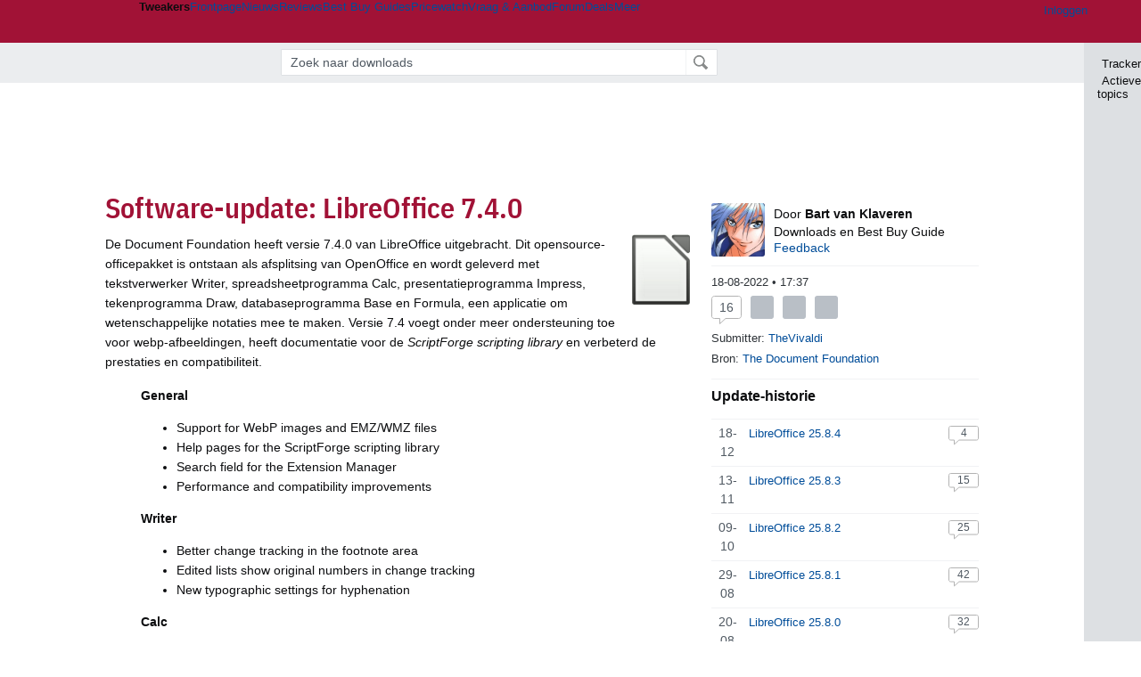

--- FILE ---
content_type: text/html; charset=UTF-8
request_url: https://tweakers.net/downloads/61386/libreoffice-740.html
body_size: 60339
content:
<!doctype html><!-- © 1998 - 2026 DPG Media B.V. -->
<html dir="ltr" lang="NL"><head>
        <meta charset="UTF-8">
<meta name="viewport" content="width=device-width">
<meta property="fb:app_id" content="188199811217403">
<meta property="og:site_name" content="Tweakers">
<meta property="og:locale" content="nl_NL">
<meta property="og:type" content="article">
<meta property="og:title" content="LibreOffice 7.4.0">
<meta property="og:url" content="https://tweakers.net/downloads/61386/libreoffice-740.html">
<meta property="og:description" content="De Document Foundation heeft versie 7.4.0 van LibreOffice uitgebracht. Dit opensource-officepakket is ontstaan als afsplitsing van OpenOffice en wordt geleverd met tekstverwerker Writer, spreadsheetprogramma Calc, presentatieprogramma Impress, tekenprogramma Draw, databaseprogramma Base en Formula, een applicatie om wetenschappelijke notaties mee te maken. Versie 7.4 voegt onder meer ondersteuning toe voor webp-afbeeldingen, heeft documentatie voor de ScriptForge scripting library en verbeterd de prestaties en compatibiliteit. General">
<meta property="og:image" content="https://tweakers.net/i/qs6-gOTbtSi-jD_MxM03FyiYHv8=/134x134/filters:strip_exif()/i/2004698060.png?f=meta">
<meta name="description" content="De Document Foundation heeft versie 7.4.0 van LibreOffice uitgebracht. Dit opensource-officepakket is ontstaan als afsplitsing van OpenOffice en wordt geleverd met tekstverwerker Writer, spreadsheetprogramma Calc, presentatieprogramma Impress,...">
<meta name="robots" content="max-image-preview:large">

                    <title>Software-update: LibreOffice 7.4.0 - Computer - Downloads - Tweakers</title>
        <link rel="navigator" title="Spring voorbij navigatie" href="https://tweakers.net/downloads/61386/libreoffice-740.html#headlines-start">

                            <link rel="preload" href="https://tweakers.net/x/build/fonts/IBMPlexSansCondensed-Regular.woff2" as="font" type="font/woff2" crossorigin>
                <link rel="preload" href="https://tweakers.net/x/build/fonts/IBMPlexSansCondensed-SemiBold.woff2" as="font" type="font/woff2" crossorigin>
            
                                            <link rel="canonical" href="https://tweakers.net/downloads/61386/libreoffice-740.html">
                                            <link rel="shortcut icon" href="https://tweakers.net/favicon.ico" type="image/x-icon">
            <link rel="search" type="application/opensearchdescription+xml" title="Tweakers: Downloads" href="https://tweakers.net/opensearch/downloads/">
                                        <link rel="alternate" title="Tweakers Downloads RSS feed" type="application/rss+xml" href="https://tweakers.net/feeds/meuktracker.xml">
                            <link rel="alternate" title="Tweakers Mixed RSS feed" type="application/rss+xml" href="https://tweakers.net/feeds/mixed.xml">
            
            <link rel="stylesheet" href="https://tweakers.net/x/styles/framework/main.906cd8e186cae852793330b4c24163a9.css" type="text/css">
                    <link rel="stylesheet" href="https://tweakers.net/x/styles/framework/layout.f0e7c3292cdbc29ea6331e3178af1c40.css" type="text/css">
                    <link rel="stylesheet" href="https://tweakers.net/x/styles/articles/reacties.c39ef1ae8dd143c9b8acca4e8157d7d6.css" type="text/css">
                    <link rel="stylesheet" href="https://tweakers.net/x/styles/articles/articles.b9b59d5e84cb4cef02f88cee4cadbf29.css" type="text/css">
                    <link rel="stylesheet" href="https://tweakers.net/x/styles/pricewatch/tweakbase_relations.d4594732fb1475f7bbd89114d1281ac9.css" type="text/css">
                    <link rel="stylesheet" href="https://tweakers.net/x/styles/articles/downloads.32b8f573bd5478e0b226b3747ccc7f21.css" type="text/css">
                    <link rel="stylesheet" href="https://tweakers.net/x/styles/responsive/grade_xl.6b8494ffbdba583148ab6b7339107764.css" type="text/css" media="(min-width: 1540px)">
                    <link rel="stylesheet" href="https://tweakers.net/x/styles/responsive/grade_lg.3a570bad8e154174c3aead3a833603e5.css" type="text/css" media="(max-width: 1539px)">
                    <link rel="stylesheet" href="https://tweakers.net/x/styles/responsive/grade_md.c549fa6ae1f1624af301b150f5ee4eb1.css" type="text/css" media="(max-width: 1159px)">
                    <link rel="stylesheet" href="https://tweakers.net/x/styles/responsive/grade_sm.4509c3a3158dcff92f4e9cd1fb5fc3d6.css" type="text/css" media="(max-width: 799px)">
                    <link rel="stylesheet" href="https://tweakers.net/x/styles/responsive/grade_xs.a71f35030394020cce0ecd9beb57f339.css" type="text/css" media="(max-width: 499px)">
                                        
            
            <link rel="stylesheet" href="https://tweakers.net/x/build/components.9071b6cc.css">

                    
            
    <link rel="stylesheet" href="https://tweakers.net/x/build/website.7c6a9db5.css">

    <link rel="stylesheet" href="https://tweakers.net/x/build/guard-unstyled-content.ef3f166d.css">
<link rel="stylesheet" href="https://tweakers.net/x/build/article.ff9690b0.css"><link rel="stylesheet" href="https://tweakers.net/x/build/reactions.b15a5b74.css"><script>
                var tweakersConfig = {"BaseURL":"https:\/\/tweakers.net\/","TnetBaseURL":"https:\/\/tweakers.net\/","ForumBaseURL":"https:\/\/gathering.tweakers.net\/","ImgURL":"https:\/\/tweakers.net\/","csrfToken":"1CXMqRhJMhufywk8uQ9LTB","countryCode":"NL","requestId":"Twk-eq8-app6_330.0.0_1024167_1CXMqRh4xzg6ZypJyyWJcZ","UserID":0,"clickToLoad":true,"activeFeatureFlagNames":[],"compare":{"initialCompareBasket":[],"defaultCompareUrl":"https:\/\/tweakers.net\/pricewatch\/compare\/0\/","compareMax":50,"timestamp":1769058399},"privacyGateVendors":{"usabilla":{"purpose":"marketing","humanPurpose":"Marketing","name":"Usabilla","regex":null},"youtube":{"purpose":"social-media","humanPurpose":"Sociale media","name":"YouTube","regex":"^(https:)?\/\/((www\\.)?youtube(-nocookie)?\\.com|youtu\\.be)\/"},"omny":{"purpose":"social-media","humanPurpose":"Sociale media","name":"Omny","regex":"^(https:)?\/\/omny\\.fm\/"},"googlemaps":{"purpose":"social-media","humanPurpose":"Sociale media","name":"Google Maps","regex":"^(https:)?\/\/maps\\.google\\.com\/maps\/"},"streamable":{"purpose":"social-media","humanPurpose":"Sociale media","name":"Streamable","regex":"^(https:)?\/\/streamable\\.com\/"},"soundcloud":{"purpose":"social-media","humanPurpose":"Sociale media","name":"Soundcloud","regex":"^(https:)?\/\/((w\\.)?soundcloud\\.com|snd\\.sc)\/"},"knightlab":{"purpose":"marketing","humanPurpose":"Marketing","name":"Knight Lab","regex":"^(https:)?\/\/cdn\\.knightlab\\.com\/libs\/juxtapose\/"},"tweakzones":{"purpose":"functional","humanPurpose":"functional","name":"Tweakzones","regex":"^(https:)?\/\/charts\\.tweakzones\\.net\/"},"tweakimg":{"purpose":"functional","humanPurpose":"functional","name":"Tweakimg","regex":"^(https:)?\/\/(ic\\.)?tweakimg\\.net\/"},"vimeo":{"purpose":"functional","humanPurpose":"functional","name":"Vimeo","regex":"^(https:)?\/\/player\\.vimeo\\.com\/"},"eventix":{"purpose":"functional","humanPurpose":"functional","name":"Eventix","regex":"^(https:)?\/\/shop\\.eventix\\.io\/"},"pexi":{"purpose":"functional","humanPurpose":"functional","name":"Pexi","regex":"^(https:)?\/\/(ads|static|widgets)\\.pexi\\.nl\/"},"datawrapper":{"purpose":"functional","humanPurpose":"functional","name":"Datawrapper","regex":"^(https:)?\/\/(datawrapper\\.dwcdn\\.net|cf\\.datawrapper\\.de)\/"},"yourticketprovider":{"purpose":"functional","humanPurpose":"functional","name":"Yourticketprovider","regex":"^(https:)?\/\/shop\\.yourticketprovider\\.nl\/"},"dpgwidgets":{"purpose":"functional","humanPurpose":"functional","name":"DPG Widgets","regex":"^(https:)?\/\/simservice\\.dpgmm\\.nl\/"}}};
                document.documentElement.classList.add('js');
            </script>
<script>
    window._privacy = window._privacy || [];
</script>
<script>
    window.tentacles = {"apiToken":"i3njb9c9jq6yp04ifcl73wqq94ja7jb7","test":{"elements":"[class^=\"ankeiler-\"],[class^=\"headline--anchor\"],img"}};
</script>
<script>
    window._comscore = [{"c1":"2","c2":"11464450","ns_site":"total","nmo_02":"0","nmo_10":"0","cs_fpid":"019be418-f5a6-761f-a332-291edd19b6f5","options":{"enableFirstPartyCookie":true}}];
</script>
<script src="https://tweakers.net/x/build/runtime.965d9bcd.js"></script><script src="https://tweakers.net/x/build/5458.8f93575c.js"></script><script src="https://tweakers.net/x/build/2879.3bd2d4cd.js"></script><script src="https://tweakers.net/x/build/6326.dac07238.js"></script><script src="https://tweakers.net/x/build/article.467a60fd.js"></script>    <script src="https://tweakers.net/x/build/6826.3019cf37.js"></script><script src="https://tweakers.net/x/build/4648.c296e6a1.js"></script><script src="https://tweakers.net/x/build/9713.5225fbc5.js"></script><script src="https://tweakers.net/x/build/4277.88fe67c5.js"></script><script src="https://tweakers.net/x/build/website.8b2532f6.js"></script>
    <script src="https://tweakers.net/x/build/frontpage.27cacf17.js"></script>
    <script src="https://tweakers.net/x/build/4596.9de7a6c9.js"></script><script src="https://tweakers.net/x/build/components.8b221cb5.js"></script>

                    <script src="https://tweakers.net/scripts/verlengd-flexibel-orgaan.js"></script>
            <script src="https://tweakers.net/x/scripts/min/general.2ef0da12b70b5394dc6faf9166e7b777.js"></script>
            <script src="https://tweakers.net/x/scripts/min/framework.4ba504b7dbd8d5ec7a1ae736dec23b94.js"></script>
            <script src="https://tweakers.net/x/scripts/min/compare_storage.686d2ede0099ee0037e56e8337b4dda0.js"></script>
            <script src="https://tweakers.net/x/scripts/min/responsive.b432f21ab17613330255e877ce6b7299.js"></script>
            <script src="https://tweakers.net/x/scripts/min/reacties.4765cef80031812168ecbfef8559befe.js"></script>
            <script src="https://tweakers.net/x/scripts/min/reacties_legacy.47bb0a2a37b0e91ef5d1d783fa4a6c3b.js"></script>
            <script src="https://tweakers.net/x/scripts/min/mod.3e8a3aa07d48e64b24ca0b8a51075bbf.js"></script>
            <script src="https://tweakers.net/x/scripts/framework/full_focus.ee966334a9725b289bb69ce78232c92b.js"></script>
            <script src="https://tweakers.net/x/scripts/responsive/min/article.39ff5869912035d26461c010c643d4e1.js"></script>
            <script src="https://sb.scorecardresearch.com/cs/11464450/beacon.js"></script>
    
                    <script>
                window.cmpProperties = {
        integratorId: 'tweakers',
        language: 'nl',
        darkModeEnabled: window.themeService?.getCurrentTheme() === 'twk-dark',
    }
        </script>
            <script>
            if (window.BannerManager){
    BannerManager.init();
        BannerManager.addTag('tb', 'h1', {"reserveSpace":true,"replacement":{"type":"fallback","content":"<div class=\"fallback\"><a href=\"https:\/\/tweakers.net\/best-buy-guide\/videokaarten\/\"><div class=\"fallback__text\"><h3>Wat zijn de beste videokaarten van dit moment?<\/h3><h4>Lees het in de Videokaart Best Buy Guide<\/h4><\/div><div class=\"ctaButton fwd\"><\/div><twk-icon name=\"twk-logo-full\" class=\"icon fallback__logo-image\"><\/twk-icon><\/a><\/div>"}});
    BannerManager.addTag('ac', 'h0', {});

}

window.openDataLayer = window.openDataLayer || {};
window.openDataLayer.pageViewId = '019be418-f592-7470-b93a-05fee76b203a';

        </script>
    
<script type="application/ld+json">{"@context":"https:\/\/schema.org","@graph":[{"@type":"Organization","@id":"https:\/\/tweakers.net\/#organization","name":"Tweakers","url":"https:\/\/tweakers.net\/","logo":{"@type":"ImageObject","url":"https:\/\/tweakers.net\/logo.png"},"foundingDate":"1998-09-30","address":{"@type":"PostalAddress","streetAddress":"Joan Muyskenweg 43","addressLocality":"Amsterdam","postalCode":"1114 AN","addressCountry":"NL"},"memberOf":{"@type":"Organization","@id":"https:\/\/www.dpgmediagroup.com\/nl-NL\/#organization","name":"DPG Media B.V.","address":{"@type":"PostalAddress","streetAddress":"Van der Madeweg 40","addressLocality":"Amsterdam","postalCode":"1114 AM","addressCountry":"NL"}},"sameAs":["https:\/\/en.wikipedia.org\/wiki\/Tweakers","https:\/\/nl.wikipedia.org\/wiki\/Tweakers","https:\/\/www.facebook.com\/Tweakers.net"]},{"@type":"Article","url":"https:\/\/tweakers.net\/downloads\/61386\/libreoffice-740.html","mainEntityOfPage":"https:\/\/tweakers.net\/downloads\/61386\/libreoffice-740.html","headline":"LibreOffice 7.4.0","image":["https:\/\/tweakers.net\/ext\/i\/2004698060.png"],"datePublished":"2022-08-18T17:37:28+02:00","dateModified":"2022-08-18T17:37:28+02:00","author":[{"@type":"Person","@id":"https:\/\/tweakers.net\/crew\/163\/#Person-163","name":"Bart van Klaveren","jobTitle":"Downloads en Best Buy Guide","description":"Bart van Klaveren is begin 2001 naar Finland verhuisd, nadat hij achter een op Internet gevonden liefde aan is gegaan. Eind 2004 is dat bezegeld met een huwelijk. Na eerst een jaar of vijf voor Nokia te hebben gewerkt, is hij daarna een jaar naar school gegaan om zich de Finse taal machtig te maken. Begin 2007 is hij 'afgestudeerd' en heeft toen nog een tijd meegeholpen met het bouwen van een eigen huis. Daarna heeft hij opnieuw de schoolbanken opgezocht, dit maal om zich tot zelfstandige ondernemer om te scholen. Hiermee heeft hij een lange droom verwezenlijkt, namelijk het hebben van een eigen computerservicebedrijf. Het bedrijf heet DataTaika, waar 'taika' het Finse woord voor 'magic' is. In de zomer van 2016 heeft Bart Finland vaarwel gezegd en is hij naar het Midden-Oosten verhuisd en werkt hij daar in Qatar als systeembeheerder op een grote internationale school. In januari 2023 is Bart weer naar Finland teruggekeerd en werkt als Systeem Specialist bij Cadmatic en zich voornamelijk richt op het beheren van een hybride Microsoft Azure omgeving. Bart loopt al een lange tijd rond op Tweakers.net. Hoe lang is niet echt bekend, want hij heeft eerst enige tijd meegelezen zonder zich te registreren. Wel is hij een tweaker in hart en nieren. Zo heeft hij ooit een zelfgebouwde (zelf samengestelde) watergekoelde PC gehad en was hij altijd bezig deze aan te passen. Een nieuwe driver hier, een update van programma daar, een sneller\/groter\/beter stukje hardware zus, etc. Nadat hij zich begin 2004 bij de redactie had beklaagd over de kwaliteit van de Downloads-sectie, die toen nog de Meuktracker heette, is hij enkele maanden later door Wouter Tinus benaderd met het verzoek om het zelf dan maar beter te komen doen. De rest is geschiedenis, zoals dat zo mooi heet. Bart schrijft zelden minder dan 100 Download artikelen per maand en heeft er inmiddels meer dan 35.000 op zijn naam staan, goed voor meer dan de 63% van het total aantal artikelen die in de Downloads te vinden zijn. Vanaf september 2008 heeft Bart ook een tijdje bijgedragen aan de desktop Best-Buy Guide geleverd, maar is daar inmiddels mee gestopt. In mei 2025 is er een. Q&amp;A met Bart geplaatst.","image":"https:\/\/tweakers.net\/ext\/i\/2001997047.jpeg","url":"https:\/\/tweakers.net\/crew\/163\/"}],"publisher":{"@type":"Organization","@id":"https:\/\/tweakers.net\/#organization","name":"Tweakers"},"description":"De Document Foundation heeft versie 7.4.0 van LibreOffice uitgebracht. Dit opensource-officepakket is ontstaan als afsplitsing van OpenOffice en wordt geleverd met tekstverwerker Writer, spreadsheetprogramma Calc, presentatieprogramma Impress, tekenprogramma Draw, databaseprogramma Base en Formula, een applicatie om wetenschappelijke notaties mee te maken. Versie 7.4 voegt onder meer ondersteuning toe voor webp-afbeeldingen, heeft documentatie voor de ScriptForge scripting library en verbeterd de prestaties en compatibiliteit. General"}]}</script>
                    <script async src="https://advertising-cdn.dpgmedia.cloud/web-advertising/17/4/2/advert-xandr.js" type="application/javascript"></script><script async data-advert-src="https://adsdk.microsoft.com/ast/ast.js" data-advert-vendors="32"></script><script async src="https://cdn.optoutadvertising.com/script/ootag.v2.min.js"></script><style>[data-advert-slot-state]>[id$=-videoWrapper]{width:100%}[data-advert-slot-state]>[id$=-videoWrapper] iframe[id^=pp-iframe-]{display:block}</style><script async src="https://advertising-cdn.dpgmedia.cloud/native-templates/prod/tweakers/templates.js"></script><script async src="https://advertising-cdn.dpgmedia.cloud/native-renderer/main.js"></script><script type="application/javascript">(function(){if(document.currentScript){document.currentScript.remove()}if("undefined"==typeof performance.mark){performance.mark=function(){}}performance.mark("advert - inline-script - start");function b(settings){const a=window.innerWidth,b=settings.xandr.breakpoints;return Object.keys(b).reduce((c,d)=>{if(b[d]<=a){if(null===c||b[d]>b[c]){c=d}}return c},null)}function c(a,c,settings,d){const e=b(settings),f=d.placeholderSizes&&d.placeholderSizes[a],g=f&&(f[e]||f.default);if(g){const b=document.getElementById(c||a);if(b){const c=d.permanentPlaceholders&&d.permanentPlaceholders[a],f=c&&(!0===c||c[e]||c.default);b.setAttribute("data-advert-placeholder-collapses",(!f).toString());b.setAttribute("data-advert-placeholder-size",g.join("x"));b.style["min-height"]=`${g[1]}px`}}}function d(a){if(a.node&&"true"===a.node.getAttribute("data-advert-placeholder-collapses")){a.node.style["min-height"]=null}}window.advert=window.advert||{};window.advert.cmd=window.advert.cmd||[];function e(settings,a){f(settings);window.getAdvertSlotByName=a=>{return window.advert.getSlot(a)};window.getAdvertSlotById=a=>{return window.advert.getSlot(window.advert.getSlotNameFromMapping(a))};window.loadAdvertSlot=(b,d)=>{return new Promise((e,f)=>{c(b,d,settings,a);window.advert.cmd.push(["loaded",()=>{window.advert.loadSlot(b,d).then(e).catch(f)}])})};}function f(settings){window.advert.cmd.push(()=>{window.advert.pubsub.subscribe("slot.rendered",d);window.advert.init(settings)})}window.loadAdvertSettings=(settings,a)=>{if(!settings){console.error("[ADVERT] Trying to load without settings",settings);return}e(settings,a)};performance.mark("advert - inline-script - end")})();</script><style>[data-advert-slot-state]{display:-webkit-box;display:-ms-flexbox;display:flex;-webkit-box-align:center;-ms-flex-align:center;align-items:center;-webkit-box-pack:center;-ms-flex-pack:center;justify-content:center}
[data-advert-slot-empty]:not([data-advert-placeholder-collapses=false]),[data-advert-slot-state=created]:not([data-advert-placeholder-collapses=false]){display:none}
[data-advert-label]:not([data-advert-slot-empty]){position:relative;margin-top:20px}.article [data-advert-label]:not([data-advert-slot-empty]){margin-top:35px;margin-bottom:15px}.relevancyColumn [data-advert-label]:not([data-advert-slot-empty]){margin-top:30px}[data-advert-label]:not([data-advert-slot-empty])::before{content:"";position:absolute;top:-13px;left:0;right:0;height:1px;background-color:#f1f2f4}@media(prefers-color-scheme: dark){:root:not(.twk-light) [data-advert-label]:not([data-advert-slot-empty])::before{background-color:#2e3338}}[data-advert-label]:not([data-advert-slot-empty])::after{content:"Advertentie";position:absolute;top:-13px;left:50%;-webkit-transform:translate(-50%, -50%);-ms-transform:translate(-50%, -50%);transform:translate(-50%, -50%);padding:0 5px;font-size:10px;line-height:1;color:#505962;background-color:#fff}@media(prefers-color-scheme: dark){:root:not(.twk-light) [data-advert-label]:not([data-advert-slot-empty])::after{color:#8f99a3;background-color:#22262a}}</style><script type="application/javascript">(function(){window.dataLayer=window.dataLayer||[];window.dataLayer.push({event:"monetizablePageView",timestamp:new Date().toISOString()});if(document.currentScript){document.currentScript.remove()}})();</script><script type="application/javascript">(function(settings,a,b){if(document.currentScript){document.currentScript.remove()}performance.mark("advert - load-settings - start");if(!window.loadAdvertSettings){console.error("[ADVERT] Tried to load advert settings before main initialisation.");return}window.loadAdvertSettings(settings,a);performance.mark("advert - load-settings - end")})({"xandr":{"memberId":7463,"disablePSA":true,"enableSafeFrame":false,"breakpoints":{"small":0,"medium":500,"large":800,"xlarge":1160},"targeting":{"pag":"detail","cat":["downloads.officesoftware-en-suites.software.componenten-en-randapparatuur.computers","downloads","officesoftware-en-suites","software","componenten-en-randapparatuur","computers"],"zone":"nl","cid":"13-61386","shopIds":[],"bsuit":["NScreened"],"channel":["men","science-technology"],"featureflags":[],"pub":["dpg","tweakers"],"env":{"small":["web","mweb"],"medium":["web"],"large":["web"],"xlarge":["web"]}},"slots":[{"name":"h1-detail","placement":{"small":"tweakers_wsc_product_detail_h1","medium":"tweakers_wmc_product_detail_h1","large":"tweakers_wmc_product_detail_h1","xlarge":"tweakers_wmc_product_detail_h1"},"sizeMapping":"h1-detail","preload":{"default":false,"small":true,"medium":true,"large":true,"xlarge":true},"supportedAdServers":["optOut","xandr"],"targeting":{"pos":"h1","slot":"h1-detail"}},{"name":"r1-detail","placement":{"small":"tweakers_wsc_product_detail_r1","medium":"tweakers_wmc_product_detail_r1","large":"tweakers_wmc_product_detail_r1","xlarge":"tweakers_wmc_product_detail_r1"},"sizeMapping":"r1-detail","preload":{"default":false,"small":true,"medium":true,"large":true,"xlarge":true},"showAdvertisementLabel":true,"targeting":{"pos":"r1","product":{"small":["seamless-image","seamless-image-shop","seamless-video","seamless-video-shop","seamless-carousel","seamless-carousel-shop","seamless-collection-image","seamless-collection-video","seamless-image-multi","seamless-video-multi","native-post","branded-content","branded-carousel","branded-video"],"large":["seamless-image-multi","seamless-video-multi"],"xlarge":["seamless-image-multi","seamless-video-multi"]},"slot":"r1-detail"}},{"name":"h0-detail","placement":{"small":"tweakers_wsc_product_detail_h0","medium":"tweakers_wmc_product_detail_h0","large":"tweakers_wmc_product_detail_h0","xlarge":"tweakers_wmc_product_detail_h0"},"sizeMapping":"h0-detail","lazyLoad":true,"preload":{"default":false,"small":true,"medium":true,"large":true,"xlarge":true},"showAdvertisementLabel":true,"supportedAdServers":["optOut","xandr"],"targeting":{"pos":"h0","product":{"small":["seamless-image","seamless-image-shop","seamless-video","seamless-video-shop","seamless-carousel","seamless-carousel-shop","seamless-collection-image","seamless-collection-video","seamless-image-multi","seamless-video-multi","native-post","branded-content","branded-carousel","branded-video"],"medium":["null"],"large":["null"],"xlarge":["null"]},"slot":"h0-detail"}},{"name":"v1-detail","placement":{"small":"tweakers_wsc_product_detail_v1","medium":"tweakers_wmc_product_detail_v1","large":"tweakers_wmc_product_detail_v1","xlarge":"tweakers_wmc_product_detail_v1"},"sizeMapping":"v1-detail","preload":{"default":false,"large":true,"xlarge":true},"showAdvertisementLabel":true,"supportedAdServers":["optOut","xandr"],"targeting":{"pos":"v1","product":{"large":["seamless-image-multi","seamless-video-multi"],"xlarge":["seamless-image-multi","seamless-video-multi"]},"slot":"v1-detail"}}],"sizeMapping":{"h1-detail":{"small":[[320,50],[320,100],[2,2]],"large":[[728,90],[728,91]],"customBreakpointMapping":[{"sizes":[[970,250],[728,90],[970,251]],"minWidth":1040}],"xlarge":[[970,250],[728,90],[970,251]]},"r1-detail":{"small":[[300,250],[320,240],[336,280],[320,260]],"medium":[[300,250],[300,260]],"large":[[300,250],[300,260],[300,600]],"xlarge":[[300,250],[300,260],[300,600]]},"h0-detail":{"small":[[320,50],[320,100],[300,250],[320,260]],"medium":[[300,260]],"large":[[728,90],[300,260]],"customBreakpointMapping":[{"sizes":[[728,90],[970,250],[300,260]],"minWidth":1040}],"xlarge":[[728,90],[970,250],[300,260]]},"v1-detail":{"large":[[300,600],[120,600],[160,600],[300,260]],"xlarge":[[300,600],[120,600],[160,600],[300,260]]}},"lazyLoadThreshold":{"small":300,"default":800},"multiPositions":[],"slotNameMappings":{"h1":{"small":"h1-detail","default":null,"medium":"h1-detail","large":"h1-detail","xlarge":"h1-detail"},"r1":{"small":"r1-detail","default":null,"medium":"r1-detail","large":"r1-detail","xlarge":"r1-detail"},"h0":{"small":"h0-detail","default":null,"medium":"h0-detail","large":"h0-detail","xlarge":"h0-detail"},"v1":{"large":"v1-detail","default":null,"xlarge":"v1-detail"}},"features":{"brandMetrics":false,"experiments":false,"snowplow":true,"privacy":true,"cxense":false,"dmoi":true,"optOut":true,"heavyAdTracking":false,"pageViewId":true,"performanceMonitoring":true},"dmoi":{"apiKey":"e2wuTmOEm7Rmgh5G0jwCG6GhKOqJta1hW7QfNP77","rdmoiSource":"rdpgmedia.nl","source":"dpgmedia.nl"},"optOut":{"publisher":152,"slots":{"h1-detail":"tweakers.nl_detail_h1","h0-detail":"tweakers.nl_detail_h0","v1-detail":"tweakers.nl_detail_v1"},"pageTargetingKeys":["zone"],"includeTargeting":true,"onlyNoConsent":true},"performanceMonitoring":{"sampleSize":0.0001},"nativeTemplates":{"renderConfig":{"callToActionCharacterFilter":"[&$]+","variables":{},"fallbackTemplate":"native-post","callToActionDefaultText":"meer info","tracking":{"enabledEvents":["slideImpressions","slideClicks","leadformClose","leadformImpression","leadformCancel","leadformSubmit","leadformSubmitFailure","leadformClickout"]}},"feedContext":{"profile":"tweakers","navigation":"downloads,officesoftware_en_suites,software,componenten_en_randapparatuur,computers"}},"conditionalConfigurations":[{"conditions":[[{"field":"cookie:twk-theme","comparer":"eq","value":"twk-dark"}]],"config":[{"kind":"N","path":["targeting","darkmodus"],"rhs":true},{"kind":"N","path":["nativeTemplates","renderConfig","darkMode"],"rhs":true}]},{"conditions":[[{"field":"cookie:twk-theme","comparer":"eq","value":"twk-light"}]],"config":[{"kind":"N","path":["targeting","darkmodus"],"rhs":false},{"kind":"N","path":["nativeTemplates","renderConfig","darkMode"],"rhs":false}]},{"conditions":[[{"field":"fraction","comparer":"lte","value":0.07}]],"config":[{"kind":"N","path":["nativeTemplates","renderConfig","tracking","attentionMeasurement"],"rhs":{"allowedProducts":["seamless-carousel","seamless-carousel-shop","seamless-collection-image","seamless-collection-video","seamless-image","seamless-image-shop","seamless-image-mini","seamless-image-multi","seamless-video-multi","seamless-video","seamless-video-shop","carousel-template"],"ctxId":"37122525","enabled":true,"plcId":"20251601004","cmpId":"16082025"}}]}]},"debugInfo":{"generationDateTime":"2026-01-22T05:06:39.756Z","profile":"tweakers","version":"188","stage":"prod"}},{"placeholderSizes":{"h1":{},"r1":{},"h0":{},"v1":{}}},[]);</script>
            </head>
    <body class="page-grid has-sidebar">
        <nav class="skip-to-main">
    <p >Ga direct naar </p>
    <ol>
        <li><a href=" #contentArea ">Ga naar hoofdinhoud</a></li>
        <li><a href="#search-bar-input">Ga naar de zoekbalk</a></li>
    </ol>
</nav>
<style>
    .skip-to-main {
        position: fixed;
        left: -300px;
    }

    .skip-to-main:focus-within {
        top: 4rem;
        left: 2rem;
        z-index: 200;
        padding: 1rem;
        background-color: var(--surface-card-color);
        border: 1px solid var(--border-card-color);
    }
</style>
        <div id="top" class="header-grid"><div class="twk-site-menu-wrapper">
    <nav class="twk-site-menu-bar" id="menubar">
        <twk-site-menu>
            <div class="responsive-navigation-trigger more" data-site-menu-action="navigation">
                <a href="#" class="trigger" role="button" aria-haspopup="dialog" aria-expanded="false"><span class="visuallyhidden">Website menu"</span><twk-icon name="fa-bars" class="icon" role="presentation"></twk-icon></a>
            </div>
            <div class="site-logo">
                <a href="https://tweakers.net/" aria-label="Tweakers: tech-community, nieuws, reviews en de Pricewatch">
                    <twk-icon name="twk-logo-full" class="icon logo" role="img"></twk-icon>
                </a>
            </div>
            <b class="site-name">Tweakers</b>
            <menu class="site-navigation" role="menubar" aria-label="Website menu">
                <li class="frontpage" role="none"><a href="https://tweakers.net/" role="menuitem">Frontpage</a></li>
                                    
                    <li                        data-position="1"
                        data-link-name="Nieuws"
                                                 data-priority="1"                         role="none"
                    >
                        <a href="https://tweakers.net/nieuws/" role="menuitem">Nieuws</a>

                                            </li>
                                    
                    <li                        data-position="2"
                        data-link-name="Reviews"
                                                 data-priority="1"                         role="none"
                    >
                        <a href="https://tweakers.net/reviews/" role="menuitem">Reviews</a>

                                            </li>
                                    
                    <li class="more"                        data-position="3"
                        data-link-name="Best Buy Guides"
                         data-short-link-name="BBG"                          data-priority="1"                         role="none"
                    >
                        <a href="#" role="menuitem" class="trigger" aria-haspopup="menu" aria-expanded="false">Best Buy Guides</a>

                                                    <div class="dropdown-menu">
                                <ul role="menu">
                                                                            <li role="none">
                                            <a href="https://tweakers.net/best-buy-guide/smartphones/" role="menuitem">Smartphones</a>
                                        </li>
                                                                            <li role="none">
                                            <a href="https://tweakers.net/best-buy-guide/laptops/" role="menuitem">Laptops</a>
                                        </li>
                                                                            <li role="none">
                                            <a href="https://tweakers.net/best-buy-guide/desktops/" role="menuitem">Desktops</a>
                                        </li>
                                                                            <li role="none">
                                            <a href="https://tweakers.net/best-buy-guide/televisies/" role="menuitem">Televisies</a>
                                        </li>
                                                                            <li role="none">
                                            <a href="https://tweakers.net/best-buy-guide/tablets/" role="menuitem">Tablets</a>
                                        </li>
                                                                            <li role="none">
                                            <a href="https://tweakers.net/best-buy-guide/smartwatches/" role="menuitem">Smartwatches</a>
                                        </li>
                                                                            <li role="none">
                                            <a href="https://tweakers.net/best-buy-guide/hoofdtelefoons/" role="menuitem">Hoofdtelefoons</a>
                                        </li>
                                                                            <li role="none">
                                            <a href="https://tweakers.net/best-buy-guide/powerbanks/" role="menuitem">Powerbanks</a>
                                        </li>
                                                                            <li role="none">
                                            <a href="https://tweakers.net/best-buy-guide/monitors/" role="menuitem">Monitors</a>
                                        </li>
                                                                            <li role="none">
                                            <a href="https://tweakers.net/best-buy-guide/videokaarten/" role="menuitem">Videokaarten</a>
                                        </li>
                                                                            <li role="none">
                                            <a href="https://tweakers.net/best-buy-guide/processors/" role="menuitem">Processors</a>
                                        </li>
                                                                            <li role="none">
                                            <a href="https://tweakers.net/best-buy-guide/moederborden/" role="menuitem">Moederborden</a>
                                        </li>
                                                                            <li role="none">
                                            <a href="https://tweakers.net/best-buy-guide/behuizingen/" role="menuitem">Behuizingen</a>
                                        </li>
                                                                            <li role="none">
                                            <a href="https://tweakers.net/best-buy-guide/solid-state-drives/" role="menuitem">Ssd's</a>
                                        </li>
                                                                            <li role="none">
                                            <a href="https://tweakers.net/best-buy-guide/voedingen/" role="menuitem">Voedingen</a>
                                        </li>
                                                                            <li role="none">
                                            <a href="https://tweakers.net/best-buy-guide/netwerken/" role="menuitem">Netwerken</a>
                                        </li>
                                                                            <li role="none">
                                            <a href="https://tweakers.net/best-buy-guide/e-readers/" role="menuitem">E-readers</a>
                                        </li>
                                                                    </ul>
                            </div>
                                            </li>
                                    
                    <li                        data-position="4"
                        data-link-name="Pricewatch"
                                                 data-priority="1"                         role="none"
                    >
                        <a href="https://tweakers.net/pricewatch/" role="menuitem">Pricewatch</a>

                                            </li>
                                    
                    <li                        data-position="5"
                        data-link-name="Vraag &amp; Aanbod"
                                                 data-priority="3"                         role="none"
                    >
                        <a href="https://tweakers.net/aanbod/" role="menuitem">Vraag &amp; Aanbod</a>

                                            </li>
                                    
                    <li                        data-position="6"
                        data-link-name="Forum"
                                                 data-priority="1"                         role="none"
                    >
                        <a href="https://gathering.tweakers.net/" role="menuitem">Forum</a>

                                            </li>
                                    
                    <li                        data-position="7"
                        data-link-name="Deals"
                                                 data-priority="4"                         role="none"
                    >
                        <a href="https://tweakers.net/pricewatch/deals/" role="menuitem">Deals</a>

                                            </li>
                                                                                
                    <li class="more last"                        data-position="8"
                        data-link-name="Meer"
                                                 data-priority="1"                         role="none"
                    >
                        <a href="#" role="menuitem" class="trigger" aria-haspopup="menu" aria-expanded="false">Meer</a>

                                                    <div class="dropdown-menu">
                                <ul role="menu">
                                                                            <li role="none">
                                            <a href="https://tweakers.net/video/" role="menuitem">Video</a>
                                        </li>
                                                                            <li role="none">
                                            <a href="https://tweakers.net/info/podcast/" role="menuitem">Podcasts</a>
                                        </li>
                                                                            <li role="none">
                                            <a href="https://tweakers.net/downloads/" role="menuitem">Downloads</a>
                                        </li>
                                                                            <li role="none">
                                            <a href="https://tweakers.net/it-pro/" role="menuitem">IT Pro</a>
                                        </li>
                                                                            <li role="none">
                                            <a href="https://tweakers.net/gallery/" role="menuitem">Profielen</a>
                                        </li>
                                                                            <li role="none">
                                            <a href="https://tweakersgear.net" rel="external" role="menuitem">TweakersGear</a>
                                        </li>
                                                                            <li role="none">
                                            <a href="https://tweakers.net/carriere/it-banen/zoeken/" role="menuitem">Carri&egrave;re</a>
                                        </li>
                                                                            <li role="none">
                                            <a href="https://tweakers.net/info/acties-en-evenementen/" role="menuitem">Acties & Events</a>
                                        </li>
                                                                            <li role="none">
                                            <a href="https://tweakers.net/abonnementen/" id="subscriptionShopUrl" role="menuitem">Steun Tweakers</a>
                                        </li>
                                                                            <li role="none">
                                            <a href="https://tweakers.net/info/algemene-voorwaarden/huisregels/" role="menuitem">Huisregels</a>
                                        </li>
                                                                            <li role="none">
                                            <a href="https://tweakers.net/info/over-tweakers/" role="menuitem">Over Tweakers</a>
                                        </li>
                                                                    </ul>
                            </div>
                                            </li>
                            </menu>
                            <menu id="userbar" class="user-navigation" aria-label="Gebruikers menu" role="menubar">
        <li class="account login" role="none">
        <a href="https://tweakers.net/my.tnet/login/?location=https://tweakers.net/downloads/61386/libreoffice-740.html" role="menuitem" title="Inloggen" role="menuitem" aria-label="Inloggen">
            <twk-icon name="fa-right-to-bracket" class="icon" role="img"></twk-icon>
            <span>Inloggen</span>
        </a>
    </li>
    <li class="icon more compare empty" data-site-menu-action="compare-basket" role="none">
        <a href="#" class="trigger" title="Vergelijken" aria-label="Vergelijken" role="menuitem" aria-haspopup="dialog" aria-expanded="false">
            <twk-icon name="fa-list" class="icon" role="img"></twk-icon>
            <twk-counter id="newCompareItemCount" value="0" aria-label="Aantal producten in vergelijkingslijst" role="status">0</twk-counter>
        </a>
    </li>
    <li class="icon more settings" data-site-menu-action="settings" role="none">
        <a href="#" class="trigger" title="Weergave-opties" aria-label="Weergave-opties" role="menuitem" aria-haspopup="dialog" aria-expanded="false">
            <twk-icon name="fa-gear" class="icon" role="img"></twk-icon>
            <twk-icon name="twk-flag-nl" class="icon flag" aria-label="Landinstelling: NL" role="status"></twk-icon>
        </a>
    </li>
</menu>
                                </twk-site-menu>
    </nav>

                </div>
<div id="searchbar">
    <div id="search"><a href="https://www.truefullstaq.com/nl/over-ons/tweakers?utm_medium=referral&amp;utm_source=tweakers&amp;utm_campaign=hostedby&amp;utm_term=partner&amp;utm_content=logo" rel="external" id="not-false" title="Hosting door TrueFullstaq">
    <twk-icon name="twk-true-hosted-logo" class="icon"></twk-icon>
</a>
            <form action="https://tweakers.net/downloads/zoeken/" id="mainSearch" class="keywordSearch" role="search">
                <div class="keyword">
                    <input id="search-bar-input" type="text" name="keyword" class="text"
                           value="" placeholder="Zoek naar downloads"
                           onfocus="this.select()">
                </div>
                <input type="submit" class="submit" value="Zoeken">
            </form>
            <script>var mainSearchSuggest = new SearchSuggest('downloads');</script>
        </div>
</div>
        
    
    
</div>    <twk-sidebar-pane role="tabpanel" aria-hidden="true"></twk-sidebar-pane>
<twk-sidebar initial-action="">
    <div class="sidebar-buttons" role="tablist" aria-label="Sidebar navigatie">
        <button role="tab" title="Tracker" data-action="twk-sidebar-content-tracker" id="sidebar-tab-tracker">
            <twk-icon name="fa-rss" class="icon"></twk-icon>
            Tracker
        </button>
        <button role="tab" title="Actieve topics" data-action="twk-sidebar-content-activetopics" id="sidebar-tab-activetopics">
            <twk-icon name="fa-messages" class="icon"></twk-icon>
            Actieve topics
        </button>
            </div>
</twk-sidebar>
<div id="layout" class="content-grid ">
    <div id="contentArea"><div id="b_tb" class="top-banner loading reserveSpace" aria-hidden="true"><script>window.BannerManager && BannerManager.displayTag('b_tb')</script></div>        
        <div class="articleColumn wide">            
<div class="headingContent">
        <header class="title">
        <h1><span data-cy="articleTitle">Software-update: LibreOffice 7.4.0</span></h1>
            </header>
</div>

        <div class="articleContent">                    <div class="article largeWidth"><p><img alt="LibreOffice logo (75 pix)" class="alignRight" height="79" src="https://tweakers.net/ext/i/1295963272.png" title="LibreOffice logo (75 pix)" width="65"> De Document Foundation heeft versie 7.4.0 van LibreOffice uitgebracht. Dit opensource-officepakket is ontstaan als afsplitsing van OpenOffice en wordt geleverd met tekstverwerker Writer, spreadsheetprogramma Calc, presentatieprogramma Impress, tekenprogramma Draw, databaseprogramma Base en Formula, een applicatie om wetenschappelijke notaties mee te maken. Versie 7.4 voegt onder meer ondersteuning toe voor webp-afbeeldingen, heeft documentatie voor de <em>ScriptForge scripting library </em>en verbeterd de prestaties en compatibiliteit.</p><blockquote><strong>General</strong>

<ul>
	<li>Support for WebP images and EMZ/WMZ files</li>
	<li>Help pages for the ScriptForge scripting library</li>
	<li>Search field for the Extension Manager</li>
	<li>Performance and compatibility improvements</li>
</ul>
<strong>Writer</strong>

<ul>
	<li>Better change tracking in the footnote area</li>
	<li>Edited lists show original numbers in change tracking</li>
	<li>New typographic settings for hyphenation</li>
</ul>
<strong>Calc</strong>

<ul>
	<li>Support for 16,384 columns in spreadsheets</li>
	<li>Extra functions in drop-down AutoSum widget</li>
	<li>New menu item to search for sheet names</li>
</ul>
<strong>Impress</strong>

<ul>
	<li>New support for document themes</li>
</ul>
</blockquote><center>
<p><span class="video-container" style="--height-ratio: 56.25%; aspect-ratio: 656 / 369; max-width: 656px"><iframe allow="accelerometer; autoplay; clipboard-write; encrypted-media; gyroscope; picture in picture" allowfullscreen="" frameborder="0" height="369" data-privacy-purpose="social-media" data-privacy-src="https://www.youtube.com/embed/PC8M4UzqpqE" width="656" loading="lazy"></iframe></span></p>
</center>
</div>


    
<div class="downloadDetails">
    <table cellspacing="0">
                    <tr>
                <td class="label">Versienummer</td>
                <td>7.4.0</td>
            </tr>
                            <tr>
                <td class="label">Releasestatus</td>
                <td>Final</td>
            </tr>
                            <tr>
                <td class="label">Besturingssystemen</td>
                <td>
                                            Windows 7,                                            Linux,                                            macOS,                                            Windows 8,                                            Windows 10,                                            Windows 11                                    </td>
            </tr>
                            <tr>
                <td class="label">Website</td>
                <td><a class="ellipsis" href="https://blog.documentfoundation.org/blog/2022/08/18/libreoffice-7-4-community/" title="The Document Foundation" rel="external">The Document Foundation</a></td>
            </tr>
                            <tr>
                <td class="label">Download</td>
                <td><a class="ellipsis" href="https://nl.libreoffice.org/download/libreoffice-nieuwste-versie/?type=win-x86_64&amp;version=7.4.0&amp;lang=nl" title="https://nl.libreoffice.org/download/libreoffice-nieuwste-versie/?type=win-x86_64&amp;version=7.4.0&amp;lang=nl" rel="external">https://nl.libreoffice.org/download/libreoffice-nieuwste-versie/?type=win-x86_64&amp;version=7.4.0&amp;lang=nl</a></td>
            </tr>
                                    <tr>
                <td class="label">Licentietype</td>
                <td>GPL</td>
            </tr>
            </table>
</div>

            <div class="responsiveSocialButtons">
                        <a href="https://www.facebook.com/sharer/sharer.php?u=https%3A%2F%2Ftweakers.net%2Fdownloads%2F61386%2Flibreoffice-740.html&amp;display=page"
       class="shareImage facebook"
       title="Delen op Facebook"
       rel="external"
       onclick="window.open(this.href.replace('display=page','display=popup'),'','menubar=no,toolbar=no,resizable=yes,scrollbars=yes,height=410,width=600');return false"
    ><twk-icon name="fa-brand-facebook" class="icon"></twk-icon></a>

        <a href="https://www.linkedin.com/sharing/share-offsite/?url=https%3A%2F%2Ftweakers.net%2Fdownloads%2F61386%2Flibreoffice-740.html"
       class="shareImage linkedin"
       title="Delen op Linkedin"
       rel="external"
       onclick="window.open(this.href,'','menubar=no,toolbar=no,resizable=yes,scrollbars=yes,height=410,width=600');return false"
    ><twk-icon name="fa-brand-linkedin" class="icon"></twk-icon></a>

        <a href="https://bsky.app/intent/compose?text=LibreOffice%207.4.0%0Ahttps%3A%2F%2Ftweakers.net%2Fdownloads%2F61386%2Flibreoffice-740.html"
       class="shareImage bluesky"
       title="Delen op Bluesky"
       rel="external"
       onclick="window.open(this.href,'','menubar=no,toolbar=no,resizable=yes,scrollbars=yes,height=460,width=600');return false"
    ><twk-icon name="fa-brand-bluesky" class="icon"></twk-icon></a>

    <a href="whatsapp://send?text=https%3A%2F%2Ftweakers.net%2Fdownloads%2F61386%2Flibreoffice-740.html"
       class="shareImage whatsapp"
       title="Delen op WhatsApp"
       rel="external"
    ><twk-icon name="fa-brand-whatsapp" class="icon"></twk-icon></a>
            </div>

            <div class="clear"></div>
        </div>

                        <div class="nextPreviousArticleContainer">
                    <a href="https://tweakers.net/downloads/61384/cyberduck-843.html" class="ctaButton secondary prev" title="">Vorige
                download</a>
        
                    <a href="https://tweakers.net/downloads/61382/opnsense-2272.html" class="ctaButton secondary next" title="">Volgende
                download</a>
            </div>

        
        <div class="clear"></div>
    </div>    <div class="relevancyColumn responsiveHideColumn">
        <div class="authorBlock">
    <div class="avatar">
                                <img src="https://tweakers.net/ext/i/2001997045.jpeg" width="60" height="60" alt="" title="Bart van Klaveren">
                    </div>
    <div class="info">
        <p class="name">
            <span class="indicator">Door</span> <a href="https://tweakers.net/crew/163/">Bart van Klaveren</a></p>
                    <p class="function">
                Downloads en Best Buy Guide
            </p>
                            <span class="articleMeta">
                <a href="https://tweakers.net/downloads/feedback/61386/">Feedback</a>
                <span>
                                       • 18-08-2022 17:37
                    <br><a href="https://tweakers.net/downloads/61386/libreoffice-740.html#reacties" class="commentCount small" aria-label="16 reacties">16</a>
                        • submitter: <a href="https://tweakers.net/gallery/277895/">TheVivaldi</a></span>
            </span>
            </div>
</div>
        <div id="articleMeta">
            <div class="meta">
                    <p>
            18-08-2022 • 17:37
        </p>
            
    <p>
        <a href="https://tweakers.net/downloads/61386/libreoffice-740.html#reacties" class="commentCount large" aria-label="16 reacties">16</a>

                <a href="https://www.facebook.com/sharer/sharer.php?u=https%3A%2F%2Ftweakers.net%2Fdownloads%2F61386%2Flibreoffice-740.html&amp;display=page"
       class="shareImage facebook"
       title="Delen op Facebook"
       rel="external"
       onclick="window.open(this.href.replace('display=page','display=popup'),'','menubar=no,toolbar=no,resizable=yes,scrollbars=yes,height=410,width=600');return false"
    ><twk-icon name="fa-brand-facebook" class="icon"></twk-icon></a>

        <a href="https://www.linkedin.com/sharing/share-offsite/?url=https%3A%2F%2Ftweakers.net%2Fdownloads%2F61386%2Flibreoffice-740.html"
       class="shareImage linkedin"
       title="Delen op Linkedin"
       rel="external"
       onclick="window.open(this.href,'','menubar=no,toolbar=no,resizable=yes,scrollbars=yes,height=410,width=600');return false"
    ><twk-icon name="fa-brand-linkedin" class="icon"></twk-icon></a>

        <a href="https://bsky.app/intent/compose?text=LibreOffice%207.4.0%0Ahttps%3A%2F%2Ftweakers.net%2Fdownloads%2F61386%2Flibreoffice-740.html"
       class="shareImage bluesky"
       title="Delen op Bluesky"
       rel="external"
       onclick="window.open(this.href,'','menubar=no,toolbar=no,resizable=yes,scrollbars=yes,height=460,width=600');return false"
    ><twk-icon name="fa-brand-bluesky" class="icon"></twk-icon></a>

    <a href="whatsapp://send?text=https%3A%2F%2Ftweakers.net%2Fdownloads%2F61386%2Flibreoffice-740.html"
       class="shareImage whatsapp"
       title="Delen op WhatsApp"
       rel="external"
    ><twk-icon name="fa-brand-whatsapp" class="icon"></twk-icon></a>
    </p><p>
            Submitter: <a href="https://tweakers.net/gallery/277895/">TheVivaldi</a>
        </p><p>
            Bron: <a href="https://blog.documentfoundation.org/blog/2022/08/18/libreoffice-7-4-community/" rel="external">The Document Foundation</a>        </p>
</div>
        </div>
        <div id="b_re" class="rectangle loading bannerLazyLoad" data-slotname="r1" aria-hidden="true"></div>    
    
    <div class="downloadUpdateHistory">
        <h3>Update-historie</h3>
        <div class="toggleable closed">
            <table class="highlights useVisitedState" cellspacing="0">
                <tbody>                    
                    <tr>
                        <td class="publicationTime">
                            18-12
                        </td>
                        <td class="title">
                            <a href="https://tweakers.net/downloads/75132/libreoffice-2584.html" title="LibreOffice 25.8.4">LibreOffice 25.8.4</a>
                        </td>
                        <td class="replies">
                            <a href="https://tweakers.net/downloads/75132/libreoffice-2584.html#reacties" class="commentCount" aria-label="4 reacties">4</a>

                        </td>
                    </tr>                    
                    <tr>
                        <td class="publicationTime">
                            13-11
                        </td>
                        <td class="title">
                            <a href="https://tweakers.net/downloads/74684/libreoffice-2583.html" title="LibreOffice 25.8.3">LibreOffice 25.8.3</a>
                        </td>
                        <td class="replies">
                            <a href="https://tweakers.net/downloads/74684/libreoffice-2583.html#reacties" class="commentCount" aria-label="15 reacties">15</a>

                        </td>
                    </tr>                    
                    <tr>
                        <td class="publicationTime">
                            09-10
                        </td>
                        <td class="title">
                            <a href="https://tweakers.net/downloads/74276/libreoffice-2582.html" title="LibreOffice 25.8.2">LibreOffice 25.8.2</a>
                        </td>
                        <td class="replies">
                            <a href="https://tweakers.net/downloads/74276/libreoffice-2582.html#reacties" class="commentCount" aria-label="25 reacties">25</a>

                        </td>
                    </tr>                    
                    <tr>
                        <td class="publicationTime">
                            29-08
                        </td>
                        <td class="title">
                            <a href="https://tweakers.net/downloads/73824/libreoffice-2581.html" title="LibreOffice 25.8.1">LibreOffice 25.8.1</a>
                        </td>
                        <td class="replies">
                            <a href="https://tweakers.net/downloads/73824/libreoffice-2581.html#reacties" class="commentCount" aria-label="42 reacties">42</a>

                        </td>
                    </tr>                    
                    <tr>
                        <td class="publicationTime">
                            20-08
                        </td>
                        <td class="title">
                            <a href="https://tweakers.net/downloads/73724/libreoffice-2580.html" title="LibreOffice 25.8.0">LibreOffice 25.8.0</a>
                        </td>
                        <td class="replies">
                            <a href="https://tweakers.net/downloads/73724/libreoffice-2580.html#reacties" class="commentCount" aria-label="32 reacties">32</a>

                        </td>
                    </tr>                    
                    <tr>
                        <td class="publicationTime">
                            19-07
                        </td>
                        <td class="title">
                            <a href="https://tweakers.net/downloads/73356/libreoffice-2525.html" title="LibreOffice 25.2.5">LibreOffice 25.2.5</a>
                        </td>
                        <td class="replies">
                            <a href="https://tweakers.net/downloads/73356/libreoffice-2525.html#reacties" class="commentCount" aria-label="45 reacties">45</a>

                        </td>
                    </tr>                                            </tbody>
                        <tbody class="toggleContent">
                    
                    <tr>
                        <td class="publicationTime">
                            07-06
                        </td>
                        <td class="title">
                            <a href="https://tweakers.net/downloads/72916/libreoffice-2524.html" title="LibreOffice 25.2.4">LibreOffice 25.2.4</a>
                        </td>
                        <td class="replies">
                            <a href="https://tweakers.net/downloads/72916/libreoffice-2524.html#reacties" class="commentCount" aria-label="32 reacties">32</a>

                        </td>
                    </tr>                    
                    <tr>
                        <td class="publicationTime">
                            30-04
                        </td>
                        <td class="title">
                            <a href="https://tweakers.net/downloads/72502/libreoffice-2523.html" title="LibreOffice 25.2.3">LibreOffice 25.2.3</a>
                        </td>
                        <td class="replies">
                            <a href="https://tweakers.net/downloads/72502/libreoffice-2523.html#reacties" class="commentCount" aria-label="13 reacties">13</a>

                        </td>
                    </tr>                    
                    <tr>
                        <td class="publicationTime">
                            03-&#039;25
                        </td>
                        <td class="title">
                            <a href="https://tweakers.net/downloads/72128/libreoffice-2522.html" title="LibreOffice 25.2.2">LibreOffice 25.2.2</a>
                        </td>
                        <td class="replies">
                            <a href="https://tweakers.net/downloads/72128/libreoffice-2522.html#reacties" class="commentCount" aria-label="15 reacties">15</a>

                        </td>
                    </tr>                    
                    <tr>
                        <td class="publicationTime">
                            02-&#039;25
                        </td>
                        <td class="title">
                            <a href="https://tweakers.net/downloads/71766/libreoffice-2521.html" title="LibreOffice 25.2.1">LibreOffice 25.2.1</a>
                        </td>
                        <td class="replies">
                            <a href="https://tweakers.net/downloads/71766/libreoffice-2521.html#reacties" class="commentCount" aria-label="8 reacties">8</a>

                        </td>
                    </tr></tbody>
            </table>

                            <span class="toggleBtn left link" data-label-open="Minder historie" data-label-closed="Meer historie">
                    Meer historie
                </span>
            
        </div>
    </div>
    </div>
    <div id="b_re_MD"></div>    <div class="relatedColumn">
            <div class="relatedContent">
            <div class="relatedContentContainer">
        <h2>Lees meer</h2>

        <div class="toggleable closed">
                            <div class="relatedContentItems visible3">

                    <div class="itemContainer">
    <div class="item product"><a class="heading ellipsis" href="https://tweakers.net/pricewatch/273871/libreoffice.html" title="LibreOffice">
    LibreOffice
</a>
<a href="https://tweakers.net/pricewatch/273871/libreoffice.html" title="LibreOffice" class="thumb medium"><img src="https://tweakers.net/i/z8GasurdBDItEqsN5Ac2x8TRsFE=/fit-in/135x101/filters:fill(white):strip_exif()/i/2003339146.png?f=thumbmedium" width=135 height=101 alt=""></a>
<div class="info">
    <p>
        <a class="price" href="https://tweakers.net/pricewatch/273871/libreoffice.html">
                            geen prijs bekend
    
        </a>
    </p>
            <div>
            <twk-star-rating data-score="4.5 / 5">
    <span class="visuallyhidden">4.5 van 5 sterren</span>
    <div class="background">
        <twk-icon name="twk-star-solid-sprite" class="icon"></twk-icon>
    </div>
    <div class="foreground" style="width: 91%">
        <twk-icon name="twk-star-solid-sprite" class="icon"></twk-icon>
    </div>
</twk-star-rating>
        </div>
    </div>
</div>
</div>
                            <div class="itemContainer empty"></div>
                                                    <div class="itemContainer empty"></div>
                        
                </div>
                        <div class="relatedSubjectsContainer">
                    <div class="relatedSubjectItems">
                    <a class="relatedSubject" href="https://tweakers.net/officesoftware-en-suites/downloads/" title="Officesoftware en suites">
                Officesoftware en suites
            </a></div>
            </div>
        </div>
    </div>

    </div>
    </div>    <div id="reacties">            <div id="b_ac" class="loading" aria-hidden="true"><script>window.BannerManager && BannerManager.displayTag('b_ac')</script></div>            <div id="commentColumn">                    <div class="sticky-container"><div id="b_sb" class="sticky-banner loading bannerLazyLoad" data-slotname="v1" aria-hidden="true"></div></div>
                
			<div class="reacties-inner"><h2 class="reactionCount">Reacties <small>(16)</small></h2><div class="modFaq"><span>-</span><a href="https://tweakers.net/info/faq/karma/#tab:1-2" title="Moderatie-faq">Moderatie-faq</a></div><div class="reactionFilter">
            <div class="mod-filter-button-container">
            <a href="https://tweakers.net/downloads/61386/libreoffice-740.html?sort=rating-desc&amp;niv=-1&amp;mode=nested&amp;page=1#reacties">
                <button is="twk-moderation-button" class="moderation-button" score="-1"></button>
            </a>
            <span class="reactionCount ">16</span>
        </div>
            <div class="mod-filter-button-container">
            <a href="https://tweakers.net/downloads/61386/libreoffice-740.html?sort=rating-desc&amp;niv=0&amp;mode=nested&amp;page=1#reacties">
                <button is="twk-moderation-button" class="moderation-button active" score="0"></button>
            </a>
            <span class="reactionCount ">16</span>
        </div>
            <div class="mod-filter-button-container">
            <a href="https://tweakers.net/downloads/61386/libreoffice-740.html?sort=rating-desc&amp;niv=1&amp;mode=nested&amp;page=1#reacties">
                <button is="twk-moderation-button" class="moderation-button active" score="1"></button>
            </a>
            <span class="reactionCount ">11</span>
        </div>
            <div class="mod-filter-button-container">
            <a href="https://tweakers.net/downloads/61386/libreoffice-740.html?sort=rating-desc&amp;niv=2&amp;mode=nested&amp;page=1#reacties">
                <button is="twk-moderation-button" class="moderation-button active" score="2"></button>
            </a>
            <span class="reactionCount ">1</span>
        </div>
            <div class="mod-filter-button-container">
            <a href="https://tweakers.net/downloads/61386/libreoffice-740.html?sort=rating-desc&amp;niv=3&amp;mode=nested&amp;page=1#reacties">
                <button is="twk-moderation-button" class="moderation-button active" score="3"></button>
            </a>
            <span class="reactionCount ">0</span>
        </div>
            <div class="mod-filter-button-container">
            <a href="https://tweakers.net/downloads/61386/libreoffice-740.html?sort=rating-desc&amp;niv=none&amp;mode=nested&amp;page=1#reacties">
                <button is="twk-moderation-button" class="moderation-button" score="Ongemodereerd"></button>
            </a>
            <span class="reactionCount ">4</span>
        </div>
        <div class="layoutFilter">
        <a data-popup="twk-reaction-sort-popup">Wijzig sortering</a>
        <span class="recommendation-explainer-icon" data-popup="twk-popup" data-popup-title="Zo worden reacties getoond" data-popup-type="recommendation-explainer" data-popup-html="&lt;p&gt;Reacties worden standaard genest weergegeven waarbij threads met de best-gewaardeerde reacties bovenaan worden getoond.&lt;/p&gt;
&lt;p&gt;Reacties kunnen daarbij ook gefilterd worden op een minimale moderatiescore:&lt;/p&gt;
&lt;ul&gt;
  &lt;li&gt;&lt;strong&gt;-1: Ongewenst&lt;/strong&gt;&lt;br&gt;Flamebaits, trolls, misplaatste grappen, onnodig kwetsende reacties en andere reacties die in strijd zijn met onze algemene voorwaarden of huisregels.&lt;/li&gt;
  &lt;li&gt;&lt;strong&gt;0: Irrelevant&lt;/strong&gt;&lt;br&gt;Reacties die geen relevante bijdrage bevatten, maar wel met goede bedoelingen worden gepost.&lt;/li&gt;
  &lt;li&gt;&lt;strong&gt;+1: Relevant&lt;/strong&gt;&lt;br&gt;Nette ontopic reacties met kennis die algemeen bekend is.&lt;/li&gt;
  &lt;li&gt;&lt;strong&gt;+2: Informatief&lt;/strong&gt;&lt;br&gt;Informatieve en interessante reacties die een nuttige toevoeging zijn op de discussie in een ontopic thread of de informatie in het artikel.&lt;/li&gt;
  &lt;li&gt;&lt;strong&gt;+3: Spotlight&lt;/strong&gt;&lt;br&gt;Spotlightreacties zijn van een dermate hoge kwaliteit en inhoudelijke waarde, dat ze duidelijk boven de rest uitsteken.&lt;/li&gt;
  &lt;li&gt;&lt;strong&gt;Ongemodereerd&lt;/strong&gt;&lt;br&gt;Toon alleen reacties die nog geen beoordeling hebben ontvangen.&lt;/li&gt;
&lt;/ul&gt;"><twk-icon name="fa-circle-info" class="icon"></twk-icon></span>

    </div>
</div>
<twk-reaction-sort-popup class="m-popup" popup-title="Wijzig sortering" data-reaction-sort-save-url="https://tweakers.net/ajax/reaction/sort-options/" arrow>
    <form id="reactionSortForm" action="https://tweakers.net/downloads/61386/libreoffice-740.html?sort=rating-desc&amp;niv=0&amp;mode=nested&amp;page=1#reacties" method="GET">
        <fieldset>
            <h4>Sorteer op:</h4>
                            <label><input type="radio" name="sort" value="rating-desc" checked>Kwaliteit - beste threads eerst</label>
                            <label><input type="radio" name="sort" value="rating-asc" >Kwaliteit - slechtste threads eerst</label>
                            <label><input type="radio" name="sort" value="time-asc" >Tijd - oudste threads eerst</label>
                            <label><input type="radio" name="sort" value="time-desc" >Tijd - nieuwste threads eerst</label>
                    </fieldset>
        <fieldset>
            <h4>Weergave:</h4>
                            <label><input type="radio" name="mode" value="nested" checked>Geneste lay-out</label>
                            <label><input type="radio" name="mode" value="flat" >Platte lay-out</label>
                    </fieldset>
        <div class="submitOptions">
            <input type="hidden" name="niv" value="0">
            <input type="submit" class="btn" value="Wijzig">
                    </div>
    </form>
</twk-reaction-sort-popup>
<div id="reactieContainer"><twk-reaction id="r_17828016" class="reactie">
				<div class="reactieBody">
					<div class="reactieHeader reactionHead"><span class="thumb usericonsmall"><img src="https://tweakers.net/identicon/56623" width=30 height=30 loading="lazy" alt=""></span><span class="reactionMeta"><span class="userLink"><a href="https://tweakers.net/gallery/56623/" class="userName">beerse</a></span><div class="karmaCards">
                    <span class="toggleKarmaCards" onClick="toggleMoreContent(this, 'karma_17828016', ' ', ' ')"></span>
                <ul id="karma_17828016" class="dual">
                            <li class="karmaBadge king labelCard" title="Karmakoning">
    <a rel="popup:karmaPopup" class="ellipsis" data-itemidentifier="23-273871" data-userid="56623">LibreOffice</a>
</li>
                            <li class="karmaBadge king labelCard" title="Karmakoning">
    <a rel="popup:karmaPopup" class="ellipsis" data-itemidentifier="47-405" data-userid="56623">Officesoftware en suites</a>
</li>
                    </ul>
    </div>
 <a href="https://tweakers.net/downloads/61386/libreoffice-740.html?showReaction=17828016#r_17828016" class="date">18 augustus 2022 17:46</a></span><a class="loginLink" href="https://tweakers.net/my.tnet/login/?location=https://tweakers.net/downloads/61386/libreoffice-740.html?showReaction%3D17828016%23r_17828016" title="Gemiddelde beoordeling: +1"><button is="twk-moderation-button"
        class="modDisabled reason6 moderation-button active"
        title="Gemiddelde beoordeling: +1"
        
        score=1
        disabled-reason=6
                data-message-id="17828016"
>
    
</button>
</a><!-- scorer: 31,54 --></div>
				<div class="reactieContent ugcContent">
					Vanuit LibreOffice kan je een &#039;save-as&#039; doen naar html. Dat levert een html pagina op die zo veel mogelijk lijkt op het document.<br>
<br>
Is er een uitbreiding op LibreOffice waarbij wat meer controle verkregen wordt op de gemaakte html-pagina? Bijvoorbeeld dat het schone html genereerd met style-codes zoals de sytles in het document? En eventueel nog meer opties zoals een html-pagina per hoofdstuk of zo? Een beetje vergelijkbaar met de mogelijkheden met export-to-pdf en export-to-epub.
					
				</div>
				</div><twk-reaction id="r_17828122" class="reactie">
				<div class="reactieBody informative">
					<div class="reactieHeader reactionHead"><span class="thumb usericonsmall"><img src="https://tweakers.net/identicon/82726" width=30 height=30 loading="lazy" alt=""></span><span class="reactionMeta"><span class="userLink"><a href="https://tweakers.net/gallery/82726/" class="userName crew">dmantione</a></span> <a href="https://tweakers.net/downloads/61386/libreoffice-740.html?showReaction=17828016#r_17828016" class="replyTo">@beerse</a> &bull; <a href="https://tweakers.net/downloads/61386/libreoffice-740.html?showReaction=17828122#r_17828122" class="date">18 augustus 2022 18:22</a></span><a class="loginLink" href="https://tweakers.net/my.tnet/login/?location=https://tweakers.net/downloads/61386/libreoffice-740.html?showReaction%3D17828122%23r_17828122" title="Gemiddelde beoordeling: +2"><button is="twk-moderation-button"
        class="modDisabled reason6 moderation-button active"
        title="Gemiddelde beoordeling: +2"
        
        score=2
        disabled-reason=6
                data-message-id="17828122"
>
    
</button>
</a><!-- scorer: 81,95 --></div>
				<div class="reactieContent ugcContent">
					Als je &quot;Bestand -&gt; Nieuw -&gt; HTML-document&quot; kom je in een speciale HTML-editor terecht die bedoeld is om nette HTML te genereren.
					
				</div>
				</div><twk-reaction id="r_17828726" class="reactie">
				<div class="reactieBody">
					<div class="reactieHeader reactionHead"><span class="thumb usericonsmall"><img src="https://tweakers.net/identicon/56623" width=30 height=30 loading="lazy" alt=""></span><span class="reactionMeta"><span class="userLink"><a href="https://tweakers.net/gallery/56623/" class="userName">beerse</a></span><div class="karmaCards">
                    <span class="toggleKarmaCards" onClick="toggleMoreContent(this, 'karma_17828726', ' ', ' ')"></span>
                <ul id="karma_17828726" class="dual">
                            <li class="karmaBadge king labelCard" title="Karmakoning">
    <a rel="popup:karmaPopup" class="ellipsis" data-itemidentifier="23-273871" data-userid="56623">LibreOffice</a>
</li>
                            <li class="karmaBadge king labelCard" title="Karmakoning">
    <a rel="popup:karmaPopup" class="ellipsis" data-itemidentifier="47-405" data-userid="56623">Officesoftware en suites</a>
</li>
                    </ul>
    </div>
 <a href="https://tweakers.net/downloads/61386/libreoffice-740.html?showReaction=17828122#r_17828122" class="replyTo">@dmantione</a> &bull; <a href="https://tweakers.net/downloads/61386/libreoffice-740.html?showReaction=17828726#r_17828726" class="date">18 augustus 2022 23:04</a></span><a class="loginLink" href="https://tweakers.net/my.tnet/login/?location=https://tweakers.net/downloads/61386/libreoffice-740.html?showReaction%3D17828726%23r_17828726" title="Gemiddelde beoordeling: +1"><button is="twk-moderation-button"
        class="modDisabled reason6 moderation-button active"
        title="Gemiddelde beoordeling: +1"
        
        score=1
        disabled-reason=6
                data-message-id="17828726"
>
    
</button>
</a><!-- scorer: 6,50 --></div>
				<div class="reactieContent ugcContent">
					Dat ziet er op zich aardig uit maar is niet wat ik zoek.<br>
Wat ik wel zoek is een optie naast &#039;export to pdf&#039; en &#039;export to epub&#039;: &quot;export 2 html&#039;. Met dan de opties vergelijkbaar met die van de andere twee exports. Misschien zijn er wel meer export varianten. Maar misschien moet ik het ook wel zelf bij elkaar hakken. De basis is dat ik het document al heb. Dus een nieuw document beginnen is geen optie.<br>
<br>
Wat ik wil is een document met titel, inhoudsopgave en hoofdstukken in 1 keer exporteren naar een directory met een html pagina met de tekst en de plaatjes er naast en zo. Dan wel naar keuze schone html met een css bestand  met de style definities of in 1 keer alles in 1 html met de style informatie door elkaar heen. Natuurlijk kan de huidige &#039;safe als html&#039; ook als export &#039;kwaliteit&#039; worden aangegeven.
					
				</div>
				</div><twk-reaction id="r_17828768" class="reactie">
				<div class="reactieBody">
					<div class="reactieHeader reactionHead"><span class="thumb usericonsmall"><img src="https://tweakers.net/identicon/82726" width=30 height=30 loading="lazy" alt=""></span><span class="reactionMeta"><span class="userLink"><a href="https://tweakers.net/gallery/82726/" class="userName crew">dmantione</a></span> <a href="https://tweakers.net/downloads/61386/libreoffice-740.html?showReaction=17828726#r_17828726" class="replyTo">@beerse</a> &bull; <a href="https://tweakers.net/downloads/61386/libreoffice-740.html?showReaction=17828768#r_17828768" class="date">18 augustus 2022 23:26</a></span><a class="loginLink" href="https://tweakers.net/my.tnet/login/?location=https://tweakers.net/downloads/61386/libreoffice-740.html?showReaction%3D17828768%23r_17828768" title="Gemiddelde beoordeling: +1"><button is="twk-moderation-button"
        class="modDisabled reason6 moderation-button active"
        title="Gemiddelde beoordeling: +1"
        
        score=1
        disabled-reason=6
                data-message-id="17828768"
>
    
</button>
</a><!-- scorer: 5,00 --></div>
				<div class="reactieContent ugcContent">
					Als ik kopieer uit een tekstdocument en plak in het html-document, dan gebeurt er toch heel redelijk wat ik zou willen zien. Uiteraard blijft dan niet alle opmaak behouden, want dat is nu eenmaal de consequentie als je schone HTML wilt, maar de basisopmaak blijft wel behouden.
					
				</div>
				</div><twk-reaction id="r_17828778" class="reactie">
				<div class="reactieBody nochilds">
					<div class="reactieHeader reactionHead"><span class="thumb usericonsmall"><img src="https://tweakers.net/identicon/56623" width=30 height=30 loading="lazy" alt=""></span><span class="reactionMeta"><span class="userLink"><a href="https://tweakers.net/gallery/56623/" class="userName">beerse</a></span><div class="karmaCards">
                    <span class="toggleKarmaCards" onClick="toggleMoreContent(this, 'karma_17828778', ' ', ' ')"></span>
                <ul id="karma_17828778" class="dual">
                            <li class="karmaBadge king labelCard" title="Karmakoning">
    <a rel="popup:karmaPopup" class="ellipsis" data-itemidentifier="23-273871" data-userid="56623">LibreOffice</a>
</li>
                            <li class="karmaBadge king labelCard" title="Karmakoning">
    <a rel="popup:karmaPopup" class="ellipsis" data-itemidentifier="47-405" data-userid="56623">Officesoftware en suites</a>
</li>
                    </ul>
    </div>
 <a href="https://tweakers.net/downloads/61386/libreoffice-740.html?showReaction=17828768#r_17828768" class="replyTo">@dmantione</a> &bull; <a href="https://tweakers.net/downloads/61386/libreoffice-740.html?showReaction=17828778#r_17828778" class="date">18 augustus 2022 23:31</a></span><a class="loginLink" href="https://tweakers.net/my.tnet/login/?location=https://tweakers.net/downloads/61386/libreoffice-740.html?showReaction%3D17828778%23r_17828778" title="Gemiddelde beoordeling: 0"><button is="twk-moderation-button"
        class="modDisabled reason6 moderation-button active"
        title="Gemiddelde beoordeling: 0"
        
        score=0
        disabled-reason=6
                data-message-id="17828778"
>
    
</button>
</a><!-- scorer: 0,00 --></div>
				<div class="reactieContent ugcContent">
					Daar heb je een punt, ik zal er toch eens naar kijken. <img src="https://tweakers.net/g/s/smile.svg" width="16" height="16" alt=":)"><br>
<br>
Het wijzigen van de opmaak is juist de bedoeling: Maak het schoon, alles wat niet met een style is doorgevoerd mag er van mij uit.  <img src="https://tweakers.net/g/s/clown.svg" width="16" height="16" alt=":+">
					<p class="edit">
    [Reactie gewijzigd door beerse op 24 juli 2024 12:21]
    </p>

				</div>
				</div></twk-reaction></twk-reaction></twk-reaction></twk-reaction><twk-reaction id="r_17828062" class="reactie">
				<div class="reactieBody">
					<div class="reactieHeader reactionHead"><span class="thumb usericonsmall"><img src="https://tweakers.net/identicon/650881" width=30 height=30 loading="lazy" alt=""></span><span class="reactionMeta"><span class="userLink"><a href="https://tweakers.net/gallery/650881/" class="userName">Gehenna</a></span> <a href="https://tweakers.net/downloads/61386/libreoffice-740.html?showReaction=17828016#r_17828016" class="replyTo">@beerse</a> &bull; <a href="https://tweakers.net/downloads/61386/libreoffice-740.html?showReaction=17828062#r_17828062" class="date">18 augustus 2022 18:06</a></span><a class="loginLink" href="https://tweakers.net/my.tnet/login/?location=https://tweakers.net/downloads/61386/libreoffice-740.html?showReaction%3D17828062%23r_17828062" title="Gemiddelde beoordeling: +1"><button is="twk-moderation-button"
        class="modDisabled reason6 moderation-button active"
        title="Gemiddelde beoordeling: +1"
        
        score=1
        disabled-reason=6
                data-message-id="17828062"
>
    
</button>
</a><!-- scorer: 6,50 --></div>
				<div class="reactieContent ugcContent">
					Misschien via pandoc?
					
				</div>
				</div><twk-reaction id="r_17828738" class="reactie">
				<div class="reactieBody nochilds">
					<div class="reactieHeader reactionHead"><span class="thumb usericonsmall"><img src="https://tweakers.net/identicon/56623" width=30 height=30 loading="lazy" alt=""></span><span class="reactionMeta"><span class="userLink"><a href="https://tweakers.net/gallery/56623/" class="userName">beerse</a></span><div class="karmaCards">
                    <span class="toggleKarmaCards" onClick="toggleMoreContent(this, 'karma_17828738', ' ', ' ')"></span>
                <ul id="karma_17828738" class="dual">
                            <li class="karmaBadge king labelCard" title="Karmakoning">
    <a rel="popup:karmaPopup" class="ellipsis" data-itemidentifier="23-273871" data-userid="56623">LibreOffice</a>
</li>
                            <li class="karmaBadge king labelCard" title="Karmakoning">
    <a rel="popup:karmaPopup" class="ellipsis" data-itemidentifier="47-405" data-userid="56623">Officesoftware en suites</a>
</li>
                    </ul>
    </div>
 <a href="https://tweakers.net/downloads/61386/libreoffice-740.html?showReaction=17828062#r_17828062" class="replyTo">@Gehenna</a> &bull; <a href="https://tweakers.net/downloads/61386/libreoffice-740.html?showReaction=17828738#r_17828738" class="date">18 augustus 2022 23:05</a></span><a class="loginLink" href="https://tweakers.net/my.tnet/login/?location=https://tweakers.net/downloads/61386/libreoffice-740.html?showReaction%3D17828738%23r_17828738" title="Gemiddelde beoordeling: +1"><button is="twk-moderation-button"
        class="modDisabled reason6 moderation-button active"
        title="Gemiddelde beoordeling: +1"
        
        score=1
        disabled-reason=6
                data-message-id="17828738"
>
    
</button>
</a><!-- scorer: 5,00 --></div>
				<div class="reactieContent ugcContent">
					Op het eerste gezicht biedt dat wel mogelijkheden. Dank voor de tip.
					
				</div>
				</div></twk-reaction></twk-reaction></twk-reaction><twk-reaction id="r_17829152" class="reactie">
				<div class="reactieBody">
					<div class="reactieHeader reactionHead"><span class="thumb usericonsmall"><img src="https://tweakers.net/identicon/342271" width=30 height=30 loading="lazy" alt=""></span><span class="reactionMeta"><span class="userLink"><a href="https://tweakers.net/gallery/342271/" class="userName">Lennyz</a></span> <a href="https://tweakers.net/downloads/61386/libreoffice-740.html?showReaction=17829152#r_17829152" class="date">19 augustus 2022 09:41</a></span><a class="loginLink" href="https://tweakers.net/my.tnet/login/?location=https://tweakers.net/downloads/61386/libreoffice-740.html?showReaction%3D17829152%23r_17829152" title="Gemiddelde beoordeling: +1"><button is="twk-moderation-button"
        class="modDisabled reason6 moderation-button active"
        title="Gemiddelde beoordeling: +1"
        
        score=1
        disabled-reason=6
                data-message-id="17829152"
>
    
</button>
</a><!-- scorer: 6,50 --></div>
				<div class="reactieContent ugcContent">
					Ik gebruik LibreOffice iedere dag zakelijk. Het openen en opslaan van .docx bestanden werkt goed. Het exporteren naar pdf gaat perfect. Er is weinig waar ik tegenaan loop.<br>
<br>
Wel is het soms iets omslachtig. Bijvoorbeeld het toevoegen van paginanummers. Daar moet je meerdere stappen voor doorlopen voordat het zichtbaar is en ik moet het iedere keer weer googlen. Je zou verwachten dat als op je invoegen &gt; paginanummer drukt dat het dan geregeld is. Er verschijnt wel een paginanummer maar op de locatie waar je cursor staat. Je moet dus eerst invoegen &gt; koptekst- en voettekst &gt; voettekst &gt; standaard en dan pas het paginanummer invoegen. Wie dat bedacht heeft.....? Dat soort dingen zouden wel echt simpeler moeten. <br>
<br>
Ik kan op het moment geen meerwaarde bedenken van een Office365 abonnement. Voor 99% van de word gebruikers biedt Libreoffice echt meer dan voldoende.
					<p class="edit">
    [Reactie gewijzigd door Lennyz op 24 juli 2024 12:21]
    </p>

				</div>
				</div><twk-reaction id="r_17829536" class="reactie">
				<div class="reactieBody nochilds">
					<div class="reactieHeader reactionHead"><span class="thumb usericonsmall"><img src="https://tweakers.net/identicon/56623" width=30 height=30 loading="lazy" alt=""></span><span class="reactionMeta"><span class="userLink"><a href="https://tweakers.net/gallery/56623/" class="userName">beerse</a></span><div class="karmaCards">
                    <span class="toggleKarmaCards" onClick="toggleMoreContent(this, 'karma_17829536', ' ', ' ')"></span>
                <ul id="karma_17829536" class="dual">
                            <li class="karmaBadge king labelCard" title="Karmakoning">
    <a rel="popup:karmaPopup" class="ellipsis" data-itemidentifier="23-273871" data-userid="56623">LibreOffice</a>
</li>
                            <li class="karmaBadge king labelCard" title="Karmakoning">
    <a rel="popup:karmaPopup" class="ellipsis" data-itemidentifier="47-405" data-userid="56623">Officesoftware en suites</a>
</li>
                    </ul>
    </div>
 <a href="https://tweakers.net/downloads/61386/libreoffice-740.html?showReaction=17829152#r_17829152" class="replyTo">@Lennyz</a> &bull; <a href="https://tweakers.net/downloads/61386/libreoffice-740.html?showReaction=17829536#r_17829536" class="date">19 augustus 2022 11:17</a></span><a class="loginLink" href="https://tweakers.net/my.tnet/login/?location=https://tweakers.net/downloads/61386/libreoffice-740.html?showReaction%3D17829536%23r_17829536" title="Gemiddelde beoordeling: +1"><button is="twk-moderation-button"
        class="modDisabled reason6 moderation-button active"
        title="Gemiddelde beoordeling: +1"
        
        score=1
        disabled-reason=6
                data-message-id="17829536"
>
    
</button>
</a><!-- scorer: 5,00 --></div>
				<div class="reactieContent ugcContent">
					Voor pagina nummering zijn altijd meerdere mogelijkheden en methodes.<br>
Zelf zou ik de zichtbare paginanummering in de footer (of header) zetten, dan heb je de beste controle over de nette uitvoer. Ongeveer precies zoals je beschrijft. Zomaar losse nummertjes ergens op de pagina pleuren gaat in de regel fout.  <img src="https://tweakers.net/g/s/hypocrite.gif" width="15" height="20" alt="O-)"> <br>
Met de kop en voet teksten kan je meer zaken toevoegen, dat kan vooral zakelijk handig/praktisch zijn. Bijvoorbeeld het totaal aantal pagina&#039;s er naast. Of de titel of bestandsnaam in een andere hoek. Of een wisselende bladspiegel op even en oneven pagina&#039;s of zo. Sorry, ik ben meer programmeur dan tekstschrijver  <img src="https://tweakers.net/g/s/clown.svg" width="16" height="16" alt=":+"> <br>
<br>
Als je het overigens vaker nodig hebt, dan zou je met document templates moeten gaan werken: Stel het een keer in en bewaar het als &lt;template-naam&gt;.dotx of &lt;template-naam&gt;.ott.  <img src="https://tweakers.net/g/s/clown.svg" width="16" height="16" alt=":+"> <br>
<br>
En nu besef ik dat ik voor msWord wel de basis template weet (normal.dot of normal.dotx) maar die van LibreOffice niet direct op mijn netvlies heb....  <img src="https://tweakers.net/g/s/redface.svg" width="16" height="16" alt=":o">
					<p class="edit">
    [Reactie gewijzigd door beerse op 24 juli 2024 12:21]
    </p>

				</div>
				</div></twk-reaction></twk-reaction><twk-reaction id="r_17829482" class="reactie">
				<div class="reactieBody">
					<div class="reactieHeader reactionHead"><span class="thumb usericonsmall"><img src="https://tweakers.net/identicon/1273080" width=30 height=30 loading="lazy" alt=""></span><span class="reactionMeta"><span class="userLink"><a href="https://tweakers.net/gallery/1273080/" class="userName">ExManolo</a></span> <a href="https://tweakers.net/downloads/61386/libreoffice-740.html?showReaction=17829482#r_17829482" class="date">19 augustus 2022 10:59</a></span><a class="loginLink" href="https://tweakers.net/my.tnet/login/?location=https://tweakers.net/downloads/61386/libreoffice-740.html?showReaction%3D17829482%23r_17829482" title="Gemiddelde beoordeling: +1"><button is="twk-moderation-button"
        class="modDisabled reason6 moderation-button active"
        title="Gemiddelde beoordeling: +1"
        
        score=1
        disabled-reason=6
                data-message-id="17829482"
>
    
</button>
</a><!-- scorer: 6,50 --></div>
				<div class="reactieContent ugcContent">
					Ik heb pas geleden Microsoft Office eraf gegooid. Geen zin meer om daar elk jaar aan te betalen, ik wil ook bezuinigen. LibreOffice bevalt me heel goed. Beveiligde documenten van Word worden gewoon overgenomen en kon ik met het ingestelde wachtwoord in Libreoffice ontgrendelen. Ook is mij in het verleden opgevallen dat LibreOffice beter overweg kan met meerdere talen, een woordenboek liep in Word bij mij vast. En meteen bij installatie de juiste talen installeren en niet later met een talenpakket zoals bij Microsoft. En nu met Mozilla Thunderbird als email app, werkt goed, ik ben er helamaal blij mee, geen jaarlijks gezeur meer.
					
				</div>
				</div><twk-reaction id="r_17829602" class="reactie">
				<div class="reactieBody nochilds">
					<div class="reactieHeader reactionHead"><span class="thumb usericonsmall"><img src="https://tweakers.net/identicon/78040" width=30 height=30 loading="lazy" alt=""></span><span class="reactionMeta"><span class="userLink"><a href="https://tweakers.net/gallery/78040/" class="userName">sebati</a></span><div class="karmaCards">
                    <span class="toggleKarmaCards" onClick="toggleMoreContent(this, 'karma_17829602', ' ', ' ')"></span>
                <ul id="karma_17829602" class="dual">
                            <li class="karmaBadge king labelCard" title="Karmakoning">
    <a rel="popup:karmaPopup" class="ellipsis" data-itemidentifier="23-273871" data-userid="78040">LibreOffice</a>
</li>
                            <li class="karmaBadge king labelCard" title="Karmakoning">
    <a rel="popup:karmaPopup" class="ellipsis" data-itemidentifier="47-405" data-userid="78040">Officesoftware en suites</a>
</li>
                    </ul>
    </div>
 <a href="https://tweakers.net/downloads/61386/libreoffice-740.html?showReaction=17829482#r_17829482" class="replyTo">@ExManolo</a> &bull; <a href="https://tweakers.net/downloads/61386/libreoffice-740.html?showReaction=17829602#r_17829602" class="date">19 augustus 2022 11:39</a></span><a class="loginLink" href="https://tweakers.net/my.tnet/login/?location=https://tweakers.net/downloads/61386/libreoffice-740.html?showReaction%3D17829602%23r_17829602" title="Gemiddelde beoordeling: +1"><button is="twk-moderation-button"
        class="modDisabled reason6 moderation-button active"
        title="Gemiddelde beoordeling: +1"
        
        score=1
        disabled-reason=6
                data-message-id="17829602"
>
    
</button>
</a><!-- scorer: 5,00 --></div>
				<div class="reactieContent ugcContent">
					In LO 7.4 kun je nu van LanguageTool gebruik maken voor taal en spelling controle<br>
<a href="https://wiki.documentfoundation.org/ReleaseNotes/7.4#New_remote_grammar_checker:_LanguageTool" rel="external nofollow" title="https://wiki.documentfoundation.org/ReleaseNotes/7.4#New_remote_grammar_checker:_LanguageTool">https://wiki.documentfoun...mar_checker:_LanguageTool</a>
					
				</div>
				</div></twk-reaction></twk-reaction><twk-reaction id="r_17828312" class="reactie">
				<div class="reactieBody">
					<div class="reactieHeader reactionHead"><span class="thumb usericonsmall"><img src="https://tweakers.net/i/DwA8UilF1QqI8zzKpkyR2C8QnFM=/x/filters:max_bytes(5120):strip_icc():strip_exif()/u/317599/crop5d18b37261809_cropped.jpeg?f=community" width=30 height=30 loading="lazy" alt=""></span><span class="reactionMeta"><span class="userLink"><a href="https://tweakers.net/gallery/317599/" class="userName">Qalo</a></span><div class="karmaCards">
                    <span class="toggleKarmaCards" onClick="toggleMoreContent(this, 'karma_17828312', ' ', ' ')"></span>
                <ul id="karma_17828312" class="dual">
                            <li class="karmaBadge emperor labelCard" title="Karmakeizer">
    <a rel="popup:karmaPopup" class="ellipsis" data-itemidentifier="47-405" data-userid="317599">Officesoftware en suites</a>
</li>
                            <li class="karmaBadge emperor labelCard" title="Karmakeizer">
    <a rel="popup:karmaPopup" class="ellipsis" data-itemidentifier="23-273871" data-userid="317599">LibreOffice</a>
</li>
                    </ul>
    </div>
 <a href="https://tweakers.net/downloads/61386/libreoffice-740.html?showReaction=17828312#r_17828312" class="date">18 augustus 2022 19:51</a></span><a class="loginLink" href="https://tweakers.net/my.tnet/login/?location=https://tweakers.net/downloads/61386/libreoffice-740.html?showReaction%3D17828312%23r_17828312" title="Gemiddelde beoordeling: +1"><button is="twk-moderation-button"
        class="modDisabled reason6 moderation-button active"
        title="Gemiddelde beoordeling: +1"
        
        score=1
        disabled-reason=6
                data-message-id="17828312"
>
    
</button>
</a><!-- scorer: 5,00 --></div>
				<div class="reactieContent ugcContent">
					<blockquote><div class="quote">Support for 16,384 columns in spreadsheets</div></blockquote>Dit was in eerdere versies al mogelijk, maar toen was het een experimentele functie die standaard uit stond, maar die via &quot;Opties&quot; &gt; &quot;Geavanceerd&quot;, onder het kopje &quot;Optionele functies&quot; aangezet kon worden. Mooi dat het nu een standaard functie is geworden, want zo is het aantal kolommen weer gelijk getrokken met MS Office.<br>
<br>
Even iets anders: ik heb recentelijk OpenOffice weer eens naast LibreOffice geïnstalleerd. OpenOffice is op zich ook nog steeds best wel een functioneel kantoorpakket, maar ik kreeg wel het algehele gevoel dat ze zijn blijven hangen in de tijd. De ontwikkeling van OpenOffice is - zoals bekend - minimaal gebleven. LibreOffice gaat met de tijd mee en heeft enorme sprongen gemaakt in de ontwikkeling. Bepaalde functies in OpenOffice ontbreken, en bovendien ondersteunt OpenOffice (op dit moment) geen ODF 1.3. Verder oogt OpenOffice iets meer zoals wat we gewend waren van vroeger. Dat is niet per sé een slecht iets, want het gaat om de functionaliteit. Persoonlijk vind ik de zijbalk van OpenOffice er iets netter uitzien dan onder LibreOffice. Maar ook hier geldt dat het een zuiver cosmetisch iets is.<br>
<br>
Uiteraard zal ik altijd LibreOffice boven OpenOffice verkiezen en adviseren aan anderen. Al was het maar omdat LibreOffice, buiten een veel betere compatibiliteit met andere kantoorpakketten, gewoonweg een jarenlange voorsprong heeft opgebouwd en inmiddels veel meer functies aan boord heeft dan OpenOffice.<br>
<br>
Wel leuk om OpenOffice weer eens te zien draaien. Het gaf weer even een gevoel naar vroeger tijden. En ondanks dat het de strijd met LibreOffice nooit meer aan zou kunnen gaan is het nog steeds een zeer bruikbaar kantoorpakket. Zeker als je je documenten puur voor jezelf maakt en niet hoeft te delen met anderen die er ook aan moeten werken.<br>
<br>
LibreOffice 7.4.0 laat ik nog even schieten. Na een aantal puntreleases hobbel ik er wel weer achteraan. Zit nu nog op versie 7.2.7. te werken (want werk ermee voor mijn werk). Maar nu 7.4.0 is uitgebracht zal ik binnenkort wel upgraden naar versie 7.3.5., omdat deze nu officieel als &quot;Still&quot; is aangemerkt door The Document Foundation.<br>
<br>
Voor een vergelijking tussen de laatste &quot;still&quot; versie en deze 7.4.0 versie, zie <a href="https://www.libreoffice.org/download/release-notes/" rel="external nofollow">HIER</a>.<br>
<br>
<i>Edit: screenshots met het (uiterlijke verschil) tussen AOo en LO toegevoegd aan deze post. Zie <a href="https://i.postimg.cc/3rRqvkpC/GUI-s-AOo-en-LO.jpg" rel="external nofollow">HIER</a>.</i>
					<p class="edit">
    [Reactie gewijzigd door Qalo op 24 juli 2024 12:21]
    </p>

				</div>
				</div><twk-reaction id="r_17830184" class="reactie">
				<div class="reactieBody">
					<div class="reactieHeader reactionHead"><span class="thumb usericonsmall"><img src="https://tweakers.net/identicon/78040" width=30 height=30 loading="lazy" alt=""></span><span class="reactionMeta"><span class="userLink"><a href="https://tweakers.net/gallery/78040/" class="userName">sebati</a></span><div class="karmaCards">
                    <span class="toggleKarmaCards" onClick="toggleMoreContent(this, 'karma_17830184', ' ', ' ')"></span>
                <ul id="karma_17830184" class="dual">
                            <li class="karmaBadge king labelCard" title="Karmakoning">
    <a rel="popup:karmaPopup" class="ellipsis" data-itemidentifier="23-273871" data-userid="78040">LibreOffice</a>
</li>
                            <li class="karmaBadge king labelCard" title="Karmakoning">
    <a rel="popup:karmaPopup" class="ellipsis" data-itemidentifier="47-405" data-userid="78040">Officesoftware en suites</a>
</li>
                    </ul>
    </div>
 <a href="https://tweakers.net/downloads/61386/libreoffice-740.html?showReaction=17828312#r_17828312" class="replyTo">@Qalo</a> &bull; <a href="https://tweakers.net/downloads/61386/libreoffice-740.html?showReaction=17830184#r_17830184" class="date">19 augustus 2022 14:07</a></span><a class="loginLink" href="https://tweakers.net/my.tnet/login/?location=https://tweakers.net/downloads/61386/libreoffice-740.html?showReaction%3D17830184%23r_17830184" title="Deze reactie is nog niet beoordeeld"><button is="twk-moderation-button"
        class="modDisabled reason6 moderation-button active"
        title="Deze reactie is nog niet beoordeeld"
        
        
        disabled-reason=6
                data-message-id="17830184"
>
    
</button>
</a><!-- scorer: 0,00 --></div>
				<div class="reactieContent ugcContent">
					Om 16k kolom ondersteuning uit de experimentele fase te krijgen zijn in 7.4 toch wel een aantal openstaande bugs opgelost, zie de blogpost <a href="http://llunak.blogspot.com/2022/03/enabling-calc-support-for-16384-columns.html?m=1" rel="external nofollow" title="http://llunak.blogspot.com/2022/03/enabling-calc-support-for-16384-columns.html?m=1">http://llunak.blogspot.co...or-16384-columns.html?m=1</a>
					
				</div>
				</div><twk-reaction id="r_17834300" class="reactie">
				<div class="reactieBody nochilds">
					<div class="reactieHeader reactionHead"><span class="thumb usericonsmall"><img src="https://tweakers.net/i/DwA8UilF1QqI8zzKpkyR2C8QnFM=/x/filters:max_bytes(5120):strip_icc():strip_exif()/u/317599/crop5d18b37261809_cropped.jpeg?f=community" width=30 height=30 loading="lazy" alt=""></span><span class="reactionMeta"><span class="userLink"><a href="https://tweakers.net/gallery/317599/" class="userName">Qalo</a></span><div class="karmaCards">
                    <span class="toggleKarmaCards" onClick="toggleMoreContent(this, 'karma_17834300', ' ', ' ')"></span>
                <ul id="karma_17834300" class="dual">
                            <li class="karmaBadge emperor labelCard" title="Karmakeizer">
    <a rel="popup:karmaPopup" class="ellipsis" data-itemidentifier="47-405" data-userid="317599">Officesoftware en suites</a>
</li>
                            <li class="karmaBadge emperor labelCard" title="Karmakeizer">
    <a rel="popup:karmaPopup" class="ellipsis" data-itemidentifier="23-273871" data-userid="317599">LibreOffice</a>
</li>
                    </ul>
    </div>
 <a href="https://tweakers.net/downloads/61386/libreoffice-740.html?showReaction=17830184#r_17830184" class="replyTo">@sebati</a> &bull; <a href="https://tweakers.net/downloads/61386/libreoffice-740.html?showReaction=17834300#r_17834300" class="date">21 augustus 2022 11:43</a></span><a class="loginLink" href="https://tweakers.net/my.tnet/login/?location=https://tweakers.net/downloads/61386/libreoffice-740.html?showReaction%3D17834300%23r_17834300" title="Deze reactie is nog niet beoordeeld"><button is="twk-moderation-button"
        class="modDisabled reason6 moderation-button active"
        title="Deze reactie is nog niet beoordeeld"
        
        
        disabled-reason=6
                data-message-id="17834300"
>
    
</button>
</a><!-- scorer: 0,00 --></div>
				<div class="reactieContent ugcContent">
					Klopt helemaal, want de functie was tot voor kort niet erg stabiel. Een grote spreadsheet openen was met deze functie ingeschakeld geen enkel probleem. Zodra je de ingeladen spreadsheet begon te bewerken crashte LibreOffice. Dat zou nu opgelost moeten zijn. <img src="https://tweakers.net/g/s/smile.svg" width="16" height="16" alt=":)">
					
				</div>
				</div></twk-reaction></twk-reaction></twk-reaction><twk-reaction id="r_17829334" class="reactie">
				<div class="reactieBody">
					<div class="reactieHeader reactionHead"><span class="thumb usericonsmall"><img src="https://tweakers.net/i/Owr3K4TfEhdGKTyOGtUNGHnHH4E=/x/filters:max_bytes(5120):strip_icc():strip_exif()/u/532382/crop61ac90e7248e0_cropped.jpg?f=community" width=30 height=30 loading="lazy" alt=""></span><span class="reactionMeta"><span class="userLink"><a href="https://tweakers.net/gallery/532382/" class="userName">Andreas01</a></span> <a href="https://tweakers.net/downloads/61386/libreoffice-740.html?showReaction=17829334#r_17829334" class="date">19 augustus 2022 10:22</a></span><a class="loginLink" href="https://tweakers.net/my.tnet/login/?location=https://tweakers.net/downloads/61386/libreoffice-740.html?showReaction%3D17829334%23r_17829334" title="Deze reactie is nog niet beoordeeld"><button is="twk-moderation-button"
        class="modDisabled reason6 moderation-button active"
        title="Deze reactie is nog niet beoordeeld"
        
        
        disabled-reason=6
                data-message-id="17829334"
>
    
</button>
</a><!-- scorer: 0,00 --></div>
				<div class="reactieContent ugcContent">
					Krijg ik deze update op Ubuntu 22.04 of zou ik dan de Flatpak moeten gebruiken?
					
				</div>
				</div><twk-reaction id="r_17832198" class="reactie">
				<div class="reactieBody nochilds">
					<div class="reactieHeader reactionHead"><span class="thumb usericonsmall"><img src="https://tweakers.net/identicon/78040" width=30 height=30 loading="lazy" alt=""></span><span class="reactionMeta"><span class="userLink"><a href="https://tweakers.net/gallery/78040/" class="userName">sebati</a></span><div class="karmaCards">
                    <span class="toggleKarmaCards" onClick="toggleMoreContent(this, 'karma_17832198', ' ', ' ')"></span>
                <ul id="karma_17832198" class="dual">
                            <li class="karmaBadge king labelCard" title="Karmakoning">
    <a rel="popup:karmaPopup" class="ellipsis" data-itemidentifier="23-273871" data-userid="78040">LibreOffice</a>
</li>
                            <li class="karmaBadge king labelCard" title="Karmakoning">
    <a rel="popup:karmaPopup" class="ellipsis" data-itemidentifier="47-405" data-userid="78040">Officesoftware en suites</a>
</li>
                    </ul>
    </div>
 <a href="https://tweakers.net/downloads/61386/libreoffice-740.html?showReaction=17829334#r_17829334" class="replyTo">@Andreas01</a> &bull; <a href="https://tweakers.net/downloads/61386/libreoffice-740.html?showReaction=17832198#r_17832198" class="date">20 augustus 2022 09:14</a></span><a class="loginLink" href="https://tweakers.net/my.tnet/login/?location=https://tweakers.net/downloads/61386/libreoffice-740.html?showReaction%3D17832198%23r_17832198" title="Deze reactie is nog niet beoordeeld"><button is="twk-moderation-button"
        class="modDisabled reason6 moderation-button active"
        title="Deze reactie is nog niet beoordeeld"
        
        
        disabled-reason=6
                data-message-id="17832198"
>
    
</button>
</a><!-- scorer: 0,00 --></div>
				<div class="reactieContent ugcContent">
					Volgens mij houd Ubuntu de stable release aan in de repo, dus 7.4 zul je via bv Flatpak moeten installeren.
					
				</div>
				</div></twk-reaction></twk-reaction><br><p><strong>Op dit item kan niet meer gereageerd worden.</strong></p>
</div></div><script>window.reactionForm = new ReactionForm(0,false,false)</script>
                                    
<div class="nextPrevLinks">
    <ul>
                    <li class="next">
                <a href="https://tweakers.net/downloads/61382/opnsense-2272.html">OPNsense 22.7.2</a>
            </li>
                            <li class="previous">
                <a href="https://tweakers.net/downloads/61384/cyberduck-843.html">Cyberduck 8.4.3</a>
            </li>
        </ul>
</div>
                            </div>    </div>
    <div class="clear"></div>
    </div>
</div>

    <div id="bottom" class="footer-grid page-grid">
        <div class="hr">
            <hr>
        </div>

            
			<div id="ticker">
				<p><a href="https://tweakers.net/smartphones/apple/iphone-17_p1790774/overzicht/">Apple iPhone 17</a> <a href="https://tweakers.net/televisies/lg/oled-evo-g5_p1700152/overzicht/">LG OLED evo G5</a> <a href="https://tweakers.net/smartphones/google/pixel-10_p1724648/overzicht/">Google Pixel 10</a> <a href="https://tweakers.net/smartphones/samsung/galaxy-s25_p1704574/overzicht/">Samsung Galaxy S25</a> <a href="https://tweakers.net/games/ubisoft/star-wars-outlaws_p1527460/overzicht/">Star Wars: Outlaws</a> <a href="https://tweakers.net/consoles/nintendo/switch-2_p1699150/overzicht/">Nintendo Switch 2</a> <a href="https://tweakers.net/oordopjes/apple/airpods-pro-2e-generatie_p1418630/overzicht/">Apple AirPods Pro (2e generatie)</a> <a href="https://tweakers.net/consoles/sony/playstation-5-pro_p1573800/overzicht/">Sony PlayStation 5 Pro</a></p>
			</div>


        <div id="about">
            <ul class="bulletSeparatedList">
                <li><a href="https://www.dpgmediagroup.com/nl-NL/tweakers?utm_source=Tweakers&amp;utm_medium=magazine&amp;utm_campaign=adverteren&amp;utm_term=footer&amp;utm_content=tekstlink_Tweakers" rel="external">Adverteren</a></li>
                <li><a href="https://tweakers.net/info/over-tweakers/contact/">Contact</a></li>
                <li><a href="https://tweakers.net/info/over-tweakers/">Over Tweakers</a></li>
                <li><a href="https://tweakers.net/info/algemene-voorwaarden/huisregels/">Huisregels</a></li>
                <li><a href="https://tweakers.net/info/algemene-voorwaarden/">Algemene voorwaarden</a></li>
                <li><a href="https://privacy.dpgmedia.nl/nl/document/privacy-policy" rel="external">Privacy</a></li>
                <li><a href="https://privacy.dpgmedia.nl/nl/document/cookie-policy" rel="external">Cookies</a></li>
                <li><button onclick="window._privacy.openModal()">Cookievoorkeuren wijzigen</button></li>
            </ul>
            <ul class="social">
                <li>
                    <a href="https://bsky.app/profile/tweakers.net" rel="external" class="button bluesky"><twk-icon name="fa-brand-bluesky" class="icon"></twk-icon> Volg op Bluesky</a>
                </li>
                <li>
                    <a href="https://www.youtube.com/tweakers" rel="external" class="button youtube"><twk-icon name="fa-brand-youtube" class="icon"></twk-icon> Volg op YouTube</a>
                </li>
                <li>
                    <a href="https://www.instagram.com/tweakersnet/" rel="external" class="button instagram"><twk-icon name="fa-brand-instagram" class="icon"></twk-icon> Volg op Instagram</a>
                </li>
                <li>
                    <a href="https://tweakers.net/feeds/mixed.xml" class="button rss"><twk-icon name="fa-rss" class="icon"></twk-icon> Rss-feeds</a>
                </li>
                <li>
                    <a href="https://discord.gg/tweakers" class="button discord"><twk-icon name="fa-brand-discord" class="icon"></twk-icon> Tweakers Discord</a>
                </li>
            </ul>
            <p class="colofon">
                <a href="https://tweakers.net/">Tweakers</a> is onderdeel van
                <a href="https://www.dpgmediagroup.com/nl-NL/tweakers" rel="external">DPG Media B.V.</a>
                <br>
                <a href="https://tweakers.net/info/auteursrecht/">Alle rechten voorbehouden - Auteursrecht</a> &copy; 1998 - 2026
                <span class="seperator">&bull;</span>
                Hosting door <a href="https://www.truefullstaq.com/nl/over-ons/tweakers?utm_medium=referral&amp;utm_source=tweakers&amp;utm_campaign=hostedby&amp;utm_term=partner&amp;utm_content=logo" rel="external noopener" target="_blank">TrueFullstaq</a>
            </p>
        </div>
    </div>
            
        <script>
                if(window.Responsive)Responsive.bootstrap();
                if(window.BehaviourManager)BehaviourManager.exec();
                if(window.compareStorage)compareStorage.init();
                /* 22054801 */ !function(j,E){try{function u(l,d){return j[y("c2V0VGltZW91dA==")](l,d)}function S(l){return parseInt(l.toString().split(".")[0],10)}j.paxkmba2Flags={};var l=2147483648,d=1103515245,h=12345,n=function(){function e(l,d){var h,n=[],a=typeof l;if(d&&"object"==a)for(h in l)try{n.push(e(l[h],d-1))}catch(l){}return n.length?n:"string"==a?l:l+"\0"}var l="unknown";try{l=e(navigator,void 0).toString()}catch(l){}return function(l){for(var d=0,h=0;h<l.length;h++)d+=l.charCodeAt(h);return d}(e(window.screen,1).toString()+l)+100*(new Date).getMilliseconds()}();function k(){return(n=(d*n+h)%l)/(l-1)}function p(){for(var l="",d=65;d<91;d++)l+=f(d);for(d=97;d<123;d++)l+=f(d);return l}function f(l){return(" !\"#$%&'()*+,-./0123456789:;<=>?@A"+("BCDEFGHIJKLMNOPQRSTUVWXYZ["+"\\\\"[0]+"]^_`a")+"bcdefghijklmnopqrstuvwxyz{|}~")[l-32]}function y(l){var d,h,n,a,e=p()+"0123456789+/=",w="",t=0;for(l=l.replace(/[^A-Za-z0-9\+\/\=]/g,"");t<l.length;)d=e.indexOf(l[t++]),h=e.indexOf(l[t++]),n=e.indexOf(l[t++]),a=e.indexOf(l[t++]),w+=f(d<<2|h>>4),64!=n&&(w+=f((15&h)<<4|n>>2)),64!=a&&(w+=f((3&n)<<6|a));return w}function t(){try{return navigator.userAgent||navigator.vendor||window.opera}catch(l){return"unknown"}}function x(d,h,n,a){a=a||!1;try{d.addEventListener(h,n,a),j.paxkmClne.push([d,h,n,a])}catch(l){d.attachEvent&&(d.attachEvent("on"+h,n),j.paxkmClne.push([d,h,n,a]))}}function a(l){if(!l)return"";for(var d=y("ISIjJCUmJygpKissLS4vOjs8PT4/QFtcXV5ge3x9"),h="",n=0;n<l.length;n++)h+=-1<d.indexOf(l[n])?y("XA==")+l[n]:l[n];return h}var e=0,w=[];function c(l){w[l]=!1}function J(l,d){var h,n=e++,a=(j.paxkmClni&&j.paxkmClni.push(n),w[n]=!0,function(){l.call(null),w[n]&&u(a,h)});return u(a,h=d),n}function v(d){var h=!1;return Object.keys(d).forEach(function(l){h=h||d[l]}),!h}function b(l,d){return l&&(l.consents&&l.consents[d]||l.legitimateInterests&&l.legitimateInterests[d])}function r(l){return j.paxkmba2Flags.strictNCNA&&(b(l,2)&&b(l,7)&&b(l,9)&&b(l,10))}function V(l){var d,l=l.dark?"":(d="",(l=l).pm?d=l.ab?l.nlf?H("kwwsv=22wzhdnhuv1qhw2l2khfwlfbyWvsUfbzZwL9rosmisleiem@245;3{7332ilowhuv=pd{be|whv+435733,=vwulsblff+,2l2"+j.paxkma9fRnd,-3):H("kwwsv=22wzhdnhuv1qhw2l2sdqhobJjoxepb\\NJgHeermsehfjef@245;3{7332ilowhuv=pd{be|whv+435733,=vwulsblff+,2l2"+j.paxkma9fRnd,-3):l.nlf?H("kwwsv=22wzhdnhuv1qhw2l2jhupdq0sdlqb{HKu]Jb4<zp\\njginlshdmn@245;3{7332ilowhuv=pd{be|whv+435733,=vwulsblff+,2l2"+j.paxkma9fRnd,-3):H("kwwsv=22wzhdnhuv1qhw2l2qrqh0zdqwhgb|}ijtZbl4r]eqkgkhsismdo@245;3{7332ilowhuv=pd{be|whv+435733,=vwulsblff+,2l2"+j.paxkma9fRnd,-3):l.ab?d=l.mobile?l.aab?l.nlf?H("kwwsv=22wzhdnhuv1qhw2l2ydu|lqj0qrqh0dhursodqhbik{gNlbKvotZshhesqnqops@245;3{7332ilowhuv=pd{be|whv+435733,=vwulsblff+,2l2"+j.paxkma9fRnd,-3):H("kwwsv=22wzhdnhuv1qhw2l2ydsru0irfxvbQiXR|Wb;\\JJ]jmldrseshgq@245;3{7332ilowhuv=pd{be|whv+435733,=vwulsblff+,2l2"+j.paxkma9fRnd,-3):l.nlf?H("kwwsv=22wzhdnhuv1qhw2l2{hulf0mrev0gholflrxvbyFvs[rbJxXkklhpipjksqhg@245;3{7332ilowhuv=pd{be|whv+435733,=vwulsblff+,2l2"+j.paxkma9fRnd,-3):H("kwwsv=22wzhdnhuv1qhw2l2nruhd0fkdqqhov0lpsuryhbkeTQinblIeiMegnnkmiejer@245;3{7332ilowhuv=pd{be|whv+435733,=vwulsblff+,2l2"+j.paxkma9fRnd,-3):l.crt?l.aab?H("kwwsv=22wzhdnhuv1qhw2l2txdun0riihubPwJFmNbKw|ESdjkokgfmmeg@245;3{7332ilowhuv=pd{be|whv+435733,=vwulsblff+,2l2"+j.paxkma9fRnd,-3):H("kwwsv=22wzhdnhuv1qhw2l2edfnolvw0xqfxw0whdubUzu}OybNfyggeprdklegpop@245;3{7332ilowhuv=pd{be|whv+435733,=vwulsblff+,2l2"+j.paxkma9fRnd,-3):l.aab?l.nlf?H("kwwsv=22wzhdnhuv1qhw2l2ihz0edfnxsbiwN]yPbGzNJWdgeqhnllpfd@245;3{7332ilowhuv=pd{be|whv+435733,=vwulsblff+,2l2"+j.paxkma9fRnd,-3):H("kwwsv=22wzhdnhuv1qhw2l2khug0jlqbtPoGVeb6sJkwpgqfmskfdmg@245;3{7332ilowhuv=pd{be|whv+435733,=vwulsblff+,2l2"+j.paxkma9fRnd,-3):l.nlf?H("kwwsv=22wzhdnhuv1qhw2l2ioduhbemIu][bJqzO<ihmpolpfgjk@245;3{7332ilowhuv=pd{be|whv+435733,=vwulsblff+,2l2"+j.paxkma9fRnd,-3):H("kwwsv=22wzhdnhuv1qhw2l2edvlf0vdlorubQWmjsjbT]rxsjdopmqrdmik@245;3{7332ilowhuv=pd{be|whv+435733,=vwulsblff+,2l2"+j.paxkma9fRnd,-3):l.nlf?d=H("kwwsv=22wzhdnhuv1qhw2l2diihfw0shhuv0qhvwby|vMvzb8QZsonspqlknennm@245;3{7332ilowhuv=pd{be|whv+435733,=vwulsblff+,2l2"+j.paxkma9fRnd,-3):l.ncna&&(d=H("kwwsv=22wzhdnhuv1qhw2l2zdeeoh0uhdfk0vfuhhqbYR|O{LbM6i4;dnsppodlmrj@245;3{7332ilowhuv=pd{be|whv+435733,=vwulsblff+,2l2"+j.paxkma9fRnd,-3)),d);return l}function o(){return j.location.hostname}function H(l,d){for(var h="",n=0;n<l.length;n++)h+=f(l.charCodeAt(n)+d);return h}function G(l,d){var h=il(l);if(!h)return h;if(""!=d)for(var n=0;n<d.length;n++){var a=d[n];"^"==a&&(h=h.parentNode),"<"==a&&(h=h.previousElementSibling),">"==a&&(h=h.nextElementSibling),"y"==a&&(h=h.firstChild)}return h}function i(l,d){var h=0,n=0,d=function(l){for(var d=0,h=0;l;)d+=l.offsetLeft+l.clientLeft,h+=l.offsetTop+l.clientTop,l=l.offsetParent;return{x:d,y:h}}(d);return(l.pageX||l.pageY)&&(h=l.pageX,n=l.pageY),(l.clientX||l.clientY)&&(h=l.clientX+document.body.scrollLeft+document.documentElement.scrollLeft,n=l.clientY+document.body.scrollTop+document.documentElement.scrollTop),{x:h-=d.x,y:n-=d.y}}function K(l,d){return d[y("Z2V0Qm91bmRpbmdDbGllbnRSZWN0")]?(h=l,n=al(n=d),{x:h.clientX-n.left,y:h.clientY-n.top}):i(l,d);var h,n}function A(l,d){l.addEventListener?x(l,"click",d,!0):l.attachEvent&&l.attachEvent("onclick",function(){return d.call(l,window.event)})}function Y(l,d,h){function n(){return!!d()&&(h(),!0)}var a;n()||(a=J(function(){n()&&c(a)},250),n())}function s(){j.paxkmba2Flags.trub||(j.paxkmba2Flags.trub=!0,D(H("kwwsv=22wzhdnhuv1qhw2l2}djjhg0edfnxs0edvlfbjuU\\npbFs\\Mhioilkmjhikl@245;3{7332ilowhuv=pd{be|whv+435733,=vwulsblff+,2l2"+j.paxkma9fRnd,-3),null,null),"function"==typeof POCACTrUbDet&&POCACTrUbDet())}function R(){if(j.paxkm41esdl&&!j.paxkm562Injct){j.paxkm562Injct=!0,j.paxkm785Pc={},j.paxkm87dOc=[],j.paxkmd35Am={},j.paxkm51fAv={},j.paxkm83dAw={},j.paxkmb99Rqr={},j.paxkmd34Rqq=[],j.paxkm51fAvt={},j.paxkm5c5Ev={};if(j.paxkmba2Flags.paxkmnpm=!1,j.paxkmba2Flags.npm=!1,-1<location.search.indexOf("bait=true")){j.paxkmba2Flags.pt361ls=!0,j.paxkmba2Flags.ba6d4it=["#layout"],j.paxkmba2Flags.ig8c8BP=["font","height"];for(var l=sl("img"),d=0;d<l.length;d++)j.paxkmba2Flags.ba6d4it.push(l[d].parentNode),j.paxkmba2Flags.ba6d4it.push(l[d].parentNode.parentNode)}j.innerWidth||E.documentElement.clientWidth||E.body.clientWidth;il(".articleColumn + .relevancyColumn > .authorBlock, .articleColumn > .authorBlock, .articleColumn .authorBlock")?((p=il("#reacties #b_sb"))&&(p.classList.add("aobjh"),p.classList.add("aobjch")),/\/reviews\/[0-9]+/.test(location.pathname)&&(h=il("#b_re"))&&h.classList.add("aobjh")):((p=il("#content #b_sb"))&&"gathering.tweakers.net"===location.host&&(p.classList.add("aobjh"),p.classList.add("aobjf")),(h=il("#b_re"))&&h.classList.add("aobjh"));var h,v=0;if(ul(sl("#b_re, #b_ia.pos1, #b_re_2, #b_re2, #b_ia2.pos2, #b_ia_2.pos2, #b_re_3, #b_re3, #b_ia3.pos3, #b_ia_3.pos3, #b_ac, .shop-listing #b_il"),function(l,d){if(j.paxkm098Mobile){if("b_re"===d.id&&-1<location.pathname.indexOf("/pricewatch")&&"/pricewatch/"!==location.pathname)return}else{if("b_ac"===d.id||"b_il"===d.id)return;if(("/"===location.pathname||-1<location.pathname.indexOf("/pricewatch")&&"/pricewatch/"!==location.pathname||-1<location.pathname.indexOf("/nieuws/list/"))&&"b_re"===d.id)return}d.className+=" mrobj"+v,v++}),paxkmba2Flags.pt361ls){var n=paxkmba2Flags.ba6d4it,b=paxkmba2Flags.mbc49el||10,f=paxkmba2Flags.ig8c8BP||{},o=function(){var e=dl("style"),w=!(e.type="text/css"),t=dl("style"),p=!(t.type="text/css");return function(l,d){if(d)if("b"!==l||w)"r"===l&&(p?(a=(n=t).sheet).insertRule(d,0):(p=!0,hl(t,d),M(E.body,t)));else{if(w=!0,f)for(var h=0;h<f.length;h++)d=d.replace(new RegExp("([;{])"+f[h]+": [^;]+;","g"),"$1");var n="[^:;{",a="!important;";d=d.replace(new RegExp(n+"}]+: [^;]+\\s"+a,"g"),""),hl(e,d),E.head.insertBefore(e,E.head.firstChild)}}}();if(n){if(n.length>b){for(var a=0,i=[0],s=[n[0]],m=1;m<b;m++){for(;-1<i.indexOf(a);)a=S(k()*n.length);i.push(a),s[m]=n[a]}n=s,paxkmba2Flags.ba6d4it=s}for(var u={},d=0;d<n.length;d++){var e,w,t="string"==typeof n[d]?il(n[d]):n[d];t&&t instanceof Node&&((e={element:t,cod4bso:{},rcbedcls:Zl(7),co60dtx:""}).co60dtx+="."+e.rcbedcls+"{",f&&-1!==f.indexOf("--aac1")||(w=wl(t,"--aac1"),e.cod4bso["--aac1"]=w,e.co60dtx+="--aac1:"+w+";"),f&&-1!==f.indexOf("grid-area")||(w=wl(t,"grid-area"),e.cod4bso["grid-area"]=w,e.co60dtx+="grid-area:"+w+";"),f&&-1!==f.indexOf("text-align")||(w=wl(t,"text-align"),e.cod4bso["text-align"]=w,e.co60dtx+="text-align:"+w+";"),f&&-1!==f.indexOf("position")||(w=wl(t,"position"),e.cod4bso.position=w,e.co60dtx+="position:"+w+";"),f&&-1!==f.indexOf("margin-bottom")||(w=wl(t,"margin-bottom"),e.cod4bso["margin-bottom"]=w,e.co60dtx+="margin-bottom:"+w+";"),f&&-1!==f.indexOf("cursor")||(w=wl(t,"cursor"),e.cod4bso.cursor=w,e.co60dtx+="cursor:"+w+";"),f&&-1!==f.indexOf("order")||(w=wl(t,"order"),e.cod4bso.order=w,e.co60dtx+="order:"+w+";"),f&&-1!==f.indexOf("content")||(w=wl(t,"content"),e.cod4bso.content=w,e.co60dtx+="content:"+w+";"),f&&-1!==f.indexOf("background")||(w=wl(t,"background"),e.cod4bso.background=w,e.co60dtx+="background:"+w+";"),f&&-1!==f.indexOf("color")||(w=wl(t,"color"),e.cod4bso.color=w,e.co60dtx+="color:"+w+";"),f&&-1!==f.indexOf("font-size")||(w=wl(t,"font-size"),e.cod4bso["font-size"]=w,e.co60dtx+="font-size:"+w+";"),f&&-1!==f.indexOf("font-weight")||(w=wl(t,"font-weight"),e.cod4bso["font-weight"]=w,e.co60dtx+="font-weight:"+w+";"),f&&-1!==f.indexOf("font-family")||(w=wl(t,"font-family"),e.cod4bso["font-family"]=w,e.co60dtx+="font-family:"+w+";"),f&&-1!==f.indexOf("margin")||(w=wl(t,"margin"),e.cod4bso.margin=w,e.co60dtx+="margin:"+w+";"),f&&-1!==f.indexOf("padding")||(w=wl(t,"padding"),e.cod4bso.padding=w,e.co60dtx+="padding:"+w+";"),f&&-1!==f.indexOf("box-sizing")||(w=wl(t,"box-sizing"),e.cod4bso["box-sizing"]=w,e.co60dtx+="box-sizing:"+w+";"),f&&-1!==f.indexOf("pointer-events")||(w=wl(t,"pointer-events"),e.cod4bso["pointer-events"]=w,e.co60dtx+="pointer-events:"+w+";"),f&&-1!==f.indexOf("line-height")||(w=wl(t,"line-height"),e.cod4bso["line-height"]=w,e.co60dtx+="line-height:"+w+";"),f&&-1!==f.indexOf("display")||(w=wl(t,"display"),e.cod4bso.display=w,e.co60dtx+="display:"+w+";"),f&&-1!==f.indexOf("z-index")||(w=wl(t,"z-index"),e.cod4bso["z-index"]=w,e.co60dtx+="z-index:"+w+";"),f&&-1!==f.indexOf("max-width")||(w=wl(t,"max-width"),e.cod4bso["max-width"]=w,e.co60dtx+="max-width:"+w+";"),f&&-1!==f.indexOf("--aac2")||(w=wl(t,"--aac2"),e.cod4bso["--aac2"]=w,e.co60dtx+="--aac2:"+w+";"),f&&-1!==f.indexOf("--aac3")||(w=wl(t,"--aac3"),e.cod4bso["--aac3"]=w,e.co60dtx+="--aac3:"+w+";"),f&&-1!==f.indexOf("visibility")||(w=wl(t,"visibility"),e.cod4bso.visibility=w,e.co60dtx+="visibility:"+w+";"),f&&-1!==f.indexOf("--aac4")||(w=wl(t,"--aac4"),e.cod4bso["--aac4"]=w,e.co60dtx+="--aac4:"+w+";"),f&&-1!==f.indexOf("top")||(w=wl(t,"top"),e.cod4bso.top=w,e.co60dtx+="top:"+w+";"),f&&-1!==f.indexOf("left")||(w=wl(t,"left"),e.cod4bso.left=w,e.co60dtx+="left:"+w+";"),e.co60dtx+="} ",u[n[d]]=e,o("b",""+y(H(y("[base64]"),-3))),o("r",e.co60dtx),t.className+=" "+e.rcbedcls,t.className+=" bshegrsaj",t.className+=" lskdwyars",t.className+=" wufgau",t.className+=" pdqaeoqj")}}}var p=dl("style");p.type="text/css",hl(p,""+y(H(y("[base64]"),-3))),M(Xl,p),j.paxkmCln.push(p),setTimeout(Z.bind(null,[]),0)}}function Z(l){var p=l;function v(a,e,w,t){j.paxkmdc814.ep.add(15890),w||((new Date).getTime(),D(H("kwwsv=22wzhdnhuv1qhw2l2udoo|0txrwhbnjVNznbE][4]shjdddhnrim@245;3{7332ilowhuv=pd{be|whv+435733,=vwulsblff+,2l2"+j.paxkma9fRnd,-3),function(){var l,d,h,n;w||(w=!0,(l=this).height<2?O(15890,e,!1):t==j.paxkma9fRnd&&(d=a,h=dl("div"),ol(p[""+y(H(y("V0Y0UFRsNFFkWlVuZUpYd1BUQEA="),-3))]=h,ll()),vl(h,"vYfpDZ "),n=l,j.paxkmd35Am[15890]&&(I(j.paxkmd35Am[15890]),j.paxkmd35Am[15890]=!1),A(n,function(l,d){if(!j.paxkm785Pc[15890]){l.preventDefault(),l.stopPropagation();for(var h=K(l,this),n=0;n<j.paxkm87dOc.length;n++){var a,e=j.paxkm87dOc[n];if(15890==e.p)if(h.x>=e.x&&h.x<e.x+e.w&&h.y>=e.y&&h.y<e.y+e.h)return void(e.u&&(a=0<e.t.length?e.t:"_self",a=0==l.button&&l.ctrlKey?"_blank":a,P(j,e.u,e.u,a,!0)))}var w=[H("kwwsv=22wzhdnhuv1qhw2l2gudj0lppxqhbLVitqGbwJ3;irnlmppqlkjm@245;3{7332ilowhuv=pd{be|whv+435733,=vwulsblff+,2l2"+j.paxkma9fRnd,-3),H("kwwsv=22wzhdnhuv1qhw2l2rslqlrq0khfwlfbtoIvpqb|yzTNpjkfdofrlhp@245;3{7332ilowhuv=pd{be|whv+435733,=vwulsblff+,2l2"+j.paxkma9fRnd,-3),H("kwwsv=22wzhdnhuv1qhw2l2uhdfk0ydoyhbSx]JJib4s{u\\qnfdhhkfdlf@245;3{7332ilowhuv=pd{be|whv+435733,=vwulsblff+,2l2"+j.paxkma9fRnd,-3)],t=[H("kwwsv=22wzhdnhuv1qhw2l2khugboQiS|[bR7t<ppfgghglheng@245;3{7332ilowhuv=pd{be|whv+435733,=vwulsblff+,2l2"+j.paxkma9fRnd,-3),H("kwwsv=22wzhdnhuv1qhw2l2|hdvw0phdobEmihzYbqF;8nhgpjnifhjnd@245;3{7332ilowhuv=pd{be|whv+435733,=vwulsblff+,2l2"+j.paxkma9fRnd,-3),H("kwwsv=22wzhdnhuv1qhw2l2zdjrq0txrwdbmeVjRebW97mqrofjghpeshj@245;3{7332ilowhuv=pd{be|whv+435733,=vwulsblff+,2l2"+j.paxkma9fRnd,-3)],w=w[3*S(+h.y/this.offsetHeight)+S(3*h.x/this.offsetWidth)],t=t[3*S(+h.y/this.offsetHeight)+S(3*h.x/this.offsetWidth)];P(j,w,t,"_blank",!1)}}),M(h,l),d.nextSibling?tl(d.nextSibling,h):M(d.parentNode,h),j.paxkmdc814.a[15890]=h,j.paxkmCln.push(h),B([{selector:"#b_tb_2, #b_ac",cssApply:{display:"none"}},{function:function(l,d){l.parentElement&&-1<l.parentElement.className.indexOf("fp-grid-areas")&&cl(l.parentElement,"beforeBegin",l)}}],h,15890),Wl(h,15890,H("kwwsv=22wzhdnhuv1qhw2l2odqh0hjjvbHqiogfbwlvJ[ipgeeirphkf@245;3{7332ilowhuv=pd{be|whv+435733,=vwulsblff+,2l2"+j.paxkma9fRnd,-3),function(){}),O(15890,e,!0)))},function(){O(15890,e,!1)}))}function b(a,e,w,t){j.paxkmdc814.ep.add(15891),w||((new Date).getTime(),D(H("kwwsv=22wzhdnhuv1qhw2l2txrwh0zdqwhgbk[UfH]bgw}t9fepmrmhpgnl@245;3{7332ilowhuv=pd{be|whv+435733,=vwulsblff+,2l2"+j.paxkma9fRnd,-3),function(){var l,d,h,n;w||(w=!0,(l=this).height<2?O(15891,e,!1):t==j.paxkma9fRnd&&(d=a,h=dl("div"),ol(p[""+y(H(y("V0Y0UFRsNFFkWlVuZUpYd1BqQEA="),-3))]=h,ll()),bl(h,"DgzsAe"),vl(h,"GvsgWoSzrc "),n=l,j.paxkmd35Am[15891]&&(I(j.paxkmd35Am[15891]),j.paxkmd35Am[15891]=!1),A(n,function(l,d){if(!j.paxkm785Pc[15891]){l.preventDefault(),l.stopPropagation();for(var h=K(l,this),n=0;n<j.paxkm87dOc.length;n++){var a,e=j.paxkm87dOc[n];if(15891==e.p)if(h.x>=e.x&&h.x<e.x+e.w&&h.y>=e.y&&h.y<e.y+e.h)return void(e.u&&(a=0<e.t.length?e.t:"_self",a=0==l.button&&l.ctrlKey?"_blank":a,P(j,e.u,e.u,a,!0)))}var w=[H("kwwsv=22wzhdnhuv1qhw2l2odfn0grru0hiihfwvbniWHStbvKoXppsfgrlordpm@245;3{7332ilowhuv=pd{be|whv+435733,=vwulsblff+,2l2"+j.paxkma9fRnd,-3),H("kwwsv=22wzhdnhuv1qhw2l2gulyhubfFFwjKbn3K6Zlddiregffdi@245;3{7332ilowhuv=pd{be|whv+435733,=vwulsblff+,2l2"+j.paxkma9fRnd,-3),H("kwwsv=22wzhdnhuv1qhw2l2xowud0zdqwhg0wdfnohbYoQWQPbt6XqOfojoqoisisn@245;3{7332ilowhuv=pd{be|whv+435733,=vwulsblff+,2l2"+j.paxkma9fRnd,-3)],t=[H("kwwsv=22wzhdnhuv1qhw2l2mrev0gholjkw0edfnolvwbFRVOeob6vwPZsejdeilonkj@245;3{7332ilowhuv=pd{be|whv+435733,=vwulsblff+,2l2"+j.paxkma9fRnd,-3),H("kwwsv=22wzhdnhuv1qhw2l2fkdqqhov0edfnolvw0edfnxsbzVM|zqb47r4uegndhlqhinn@245;3{7332ilowhuv=pd{be|whv+435733,=vwulsblff+,2l2"+j.paxkma9fRnd,-3),H("kwwsv=22wzhdnhuv1qhw2l2txdnh0}djjhgbxfxJXIbS9ZRwgrgfrsmqrqk@245;3{7332ilowhuv=pd{be|whv+435733,=vwulsblff+,2l2"+j.paxkma9fRnd,-3)],w=w[3*S(+h.y/this.offsetHeight)+S(3*h.x/this.offsetWidth)],t=t[3*S(+h.y/this.offsetHeight)+S(3*h.x/this.offsetWidth)];P(j,w,t,"_blank",!1)}}),M(h,l),d.nextSibling?tl(d.nextSibling,h):M(d.parentNode,h),j.paxkmdc814.a[15891]=h,j.paxkmCln.push(h),B([{selector:"#b_tb_2",cssApply:{display:"none"}},{function:function(l,d){l.parentElement&&-1<l.parentElement.className.indexOf("fp-grid-areas")&&cl(l.parentElement,"beforeBegin",l)}}],h,15891),Wl(h,15891,H("kwwsv=22wzhdnhuv1qhw2l2nruhd0rgg0wdfnohbrfniOzbIeG9Qflgkjgfipmf@245;3{7332ilowhuv=pd{be|whv+435733,=vwulsblff+,2l2"+j.paxkma9fRnd,-3),function(){}),O(15891,e,!0)))},function(){O(15891,e,!1)}))}function o(a,e,w,t){j.paxkmdc814.ep.add(15894),w||((new Date).getTime(),D(H("kwwsv=22wzhdnhuv1qhw2l2vdohbHOvSiebMIEhullehneqqfgh@245;3{7332ilowhuv=pd{be|whv+435733,=vwulsblff+,2l2"+j.paxkma9fRnd,-3),function(){var l,d,h,n;w||(w=!0,(l=this).height<2?O(15894,e,!1):t==j.paxkma9fRnd&&(d=a,h=dl("div"),ol(p[""+y(H(y("V0Y0UVhsNFFkWlVuZUpYd1BqQEA="),-3))]=h,ll()),bl(h,"FLrRFRUAC"),vl(h,"eHRooiaQFP "),n=l,j.paxkmd35Am[15894]&&(I(j.paxkmd35Am[15894]),j.paxkmd35Am[15894]=!1),A(n,function(l,d){if(!j.paxkm785Pc[15894]){l.preventDefault(),l.stopPropagation();for(var h=K(l,this),n=0;n<j.paxkm87dOc.length;n++){var a,e=j.paxkm87dOc[n];if(15894==e.p)if(h.x>=e.x&&h.x<e.x+e.w&&h.y>=e.y&&h.y<e.y+e.h)return void(e.u&&(a=0<e.t.length?e.t:"_self",a=0==l.button&&l.ctrlKey?"_blank":a,P(j,e.u,e.u,a,!0)))}var w=[H("kwwsv=22wzhdnhuv1qhw2l2mdlohgb|KXQPyb9eZ38nkdikqrhsii@245;3{7332ilowhuv=pd{be|whv+435733,=vwulsblff+,2l2"+j.paxkma9fRnd,-3),H("kwwsv=22wzhdnhuv1qhw2l2jhupdq0vdoh0jrgidwkhubyKuiPmbK\\yyrggphsofhdks@245;3{7332ilowhuv=pd{be|whv+435733,=vwulsblff+,2l2"+j.paxkma9fRnd,-3),H("kwwsv=22wzhdnhuv1qhw2l2whdu0phdobuXoWXTbO]XQifljoskkfjrf@245;3{7332ilowhuv=pd{be|whv+435733,=vwulsblff+,2l2"+j.paxkma9fRnd,-3),H("kwwsv=22wzhdnhuv1qhw2l2qhvw0edfnorjvbXEfFYtb85i<Efjkgdeplief@245;3{7332ilowhuv=pd{be|whv+435733,=vwulsblff+,2l2"+j.paxkma9fRnd,-3),H("kwwsv=22wzhdnhuv1qhw2l2yhuebPORUgJb4ONYUdsqmhpheski@245;3{7332ilowhuv=pd{be|whv+435733,=vwulsblff+,2l2"+j.paxkma9fRnd,-3),H("kwwsv=22wzhdnhuv1qhw2l2mdz0fdsv0xpeuhoodbeX|Pggbyn78:ssldpnngfpp@245;3{7332ilowhuv=pd{be|whv+435733,=vwulsblff+,2l2"+j.paxkma9fRnd,-3)],t=[H("kwwsv=22wzhdnhuv1qhw2l2{hqrqbGymjozbHSYnFlnilrgfsjqg@245;3{7332ilowhuv=pd{be|whv+435733,=vwulsblff+,2l2"+j.paxkma9fRnd,-3),H("kwwsv=22wzhdnhuv1qhw2l2qljkwv0xjo|0vfkrrovbQkm|WlbJS{<Fkimnsisgqqm@245;3{7332ilowhuv=pd{be|whv+435733,=vwulsblff+,2l2"+j.paxkma9fRnd,-3),H("kwwsv=22wzhdnhuv1qhw2l2}hurv0ydsru0mdzbMtGZMybg3rh]logldqnjlrm@245;3{7332ilowhuv=pd{be|whv+435733,=vwulsblff+,2l2"+j.paxkma9fRnd,-3),H("kwwsv=22wzhdnhuv1qhw2l2jkrvw0lpsdfwvbXirklMbWFqzQhshrdmghekm@245;3{7332ilowhuv=pd{be|whv+435733,=vwulsblff+,2l2"+j.paxkma9fRnd,-3),H("kwwsv=22wzhdnhuv1qhw2l2rslqlrq0odphbNViplObMl5p:qjfiqllkfsl@245;3{7332ilowhuv=pd{be|whv+435733,=vwulsblff+,2l2"+j.paxkma9fRnd,-3),H("kwwsv=22wzhdnhuv1qhw2l2dhursodqhbLoS\\EpbkG6z[fdenokjhosn@245;3{7332ilowhuv=pd{be|whv+435733,=vwulsblff+,2l2"+j.paxkma9fRnd,-3)],w=w[+S(6*h.y/this.offsetHeight)+S(+h.x/this.offsetWidth)],t=t[+S(6*h.y/this.offsetHeight)+S(+h.x/this.offsetWidth)];P(j,w,t,"_blank",!1)}}),M(h,l),tl(d,h),j.paxkmdc814.a[15894]=h,j.paxkmCln.push(h),B([{selector:".mrobj1",cssApply:{display:"none"}}],h,15894),Wl(h,15894,H("kwwsv=22wzhdnhuv1qhw2l2xqgr0jkrvwbiRs}[nbSHMP6hmoisjklprm@245;3{7332ilowhuv=pd{be|whv+435733,=vwulsblff+,2l2"+j.paxkma9fRnd,-3),function(){}),O(15894,e,!0)))},function(){O(15894,e,!1)}))}function i(a,e,w,t){j.paxkmdc814.ep.add(15895),w||((new Date).getTime(),D(H("kwwsv=22wzhdnhuv1qhw2l2phgldbsgk[IIb\\oq}fpefoggsdqek@245;3{7332ilowhuv=pd{be|whv+435733,=vwulsblff+,2l2"+j.paxkma9fRnd,-3),function(){var l,d,h,n;w||(w=!0,(l=this).height<2?O(15895,e,!1):t==j.paxkma9fRnd&&(d=a,h=dl("div"),ol(p[""+y(H(y("V0Y0UVhsNFFkWlVuZUpYd1B6QEA="),-3))]=h,ll()),bl(h,"lPNbCRqwe"),n=l,j.paxkmd35Am[15895]&&(I(j.paxkmd35Am[15895]),j.paxkmd35Am[15895]=!1),A(n,function(l,d){if(!j.paxkm785Pc[15895]){l.preventDefault(),l.stopPropagation();for(var h=K(l,this),n=0;n<j.paxkm87dOc.length;n++){var a,e=j.paxkm87dOc[n];if(15895==e.p)if(h.x>=e.x&&h.x<e.x+e.w&&h.y>=e.y&&h.y<e.y+e.h)return void(e.u&&(a=0<e.t.length?e.t:"_self",a=0==l.button&&l.ctrlKey?"_blank":a,P(j,e.u,e.u,a,!0)))}var w=[H("kwwsv=22wzhdnhuv1qhw2l2rog0dffhohudwrubqpxTiubk{O|5hhspohhgdjp@245;3{7332ilowhuv=pd{be|whv+435733,=vwulsblff+,2l2"+j.paxkma9fRnd,-3),H("kwwsv=22wzhdnhuv1qhw2l2nlzlbnG}zlGb|vIIknrffikpqkkf@245;3{7332ilowhuv=pd{be|whv+435733,=vwulsblff+,2l2"+j.paxkma9fRnd,-3),H("kwwsv=22wzhdnhuv1qhw2l2{hulf0xpeuhoodbxhZ}pmbHoe[;kjgkmmgmfnl@245;3{7332ilowhuv=pd{be|whv+435733,=vwulsblff+,2l2"+j.paxkma9fRnd,-3),H("kwwsv=22wzhdnhuv1qhw2l2txrwh0xjo|0xpeuhoodbXWKzJ[bPUE<Mljmqihifrhq@245;3{7332ilowhuv=pd{be|whv+435733,=vwulsblff+,2l2"+j.paxkma9fRnd,-3),H("kwwsv=22wzhdnhuv1qhw2l2gholjkw0lqghhgbUW}OJebssslOkdonrghkjon@245;3{7332ilowhuv=pd{be|whv+435733,=vwulsblff+,2l2"+j.paxkma9fRnd,-3),H("kwwsv=22wzhdnhuv1qhw2l2}djjhg0qljkwv0jlqbhhhQehbeHzqMgmifekrhhpk@245;3{7332ilowhuv=pd{be|whv+435733,=vwulsblff+,2l2"+j.paxkma9fRnd,-3)],t=[H("kwwsv=22wzhdnhuv1qhw2l2ydsru0udfhu0sdqhobgyPOvrbeQ9J9felsglnfskm@245;3{7332ilowhuv=pd{be|whv+435733,=vwulsblff+,2l2"+j.paxkma9fRnd,-3),H("kwwsv=22wzhdnhuv1qhw2l2xpeuhood0yhue0riihubityLKibQlN]lrhngddeimom@245;3{7332ilowhuv=pd{be|whv+435733,=vwulsblff+,2l2"+j.paxkma9fRnd,-3),H("kwwsv=22wzhdnhuv1qhw2l2sdshu0kdugo|0phdobxyOOxebULs3jomrrdldkeie@245;3{7332ilowhuv=pd{be|whv+435733,=vwulsblff+,2l2"+j.paxkma9fRnd,-3),H("kwwsv=22wzhdnhuv1qhw2l2dffhsw0ilohv0fodlublruRULbnVJlrdoppmniikep@245;3{7332ilowhuv=pd{be|whv+435733,=vwulsblff+,2l2"+j.paxkma9fRnd,-3),H("kwwsv=22wzhdnhuv1qhw2l2kdss|0hjjv0irfxvbRZtzTLbzfMnZokgrnpphdje@245;3{7332ilowhuv=pd{be|whv+435733,=vwulsblff+,2l2"+j.paxkma9fRnd,-3),H("kwwsv=22wzhdnhuv1qhw2l2khfwlf0edvlfbm[QZ|rbULLXGjelropogrle@245;3{7332ilowhuv=pd{be|whv+435733,=vwulsblff+,2l2"+j.paxkma9fRnd,-3)],w=w[+S(6*h.y/this.offsetHeight)+S(+h.x/this.offsetWidth)],t=t[+S(6*h.y/this.offsetHeight)+S(+h.x/this.offsetWidth)];P(j,w,t,"_blank",!1)}}),M(h,l),tl(d,h),j.paxkmdc814.a[15895]=h,j.paxkmCln.push(h),B([{selector:".mrobj2",cssApply:{display:"none"}}],h,15895),Wl(h,15895,H("kwwsv=22wzhdnhuv1qhw2l2qlfh0mdfn0qrqhb]oPNrvbTqj8Ugkolohgpirq@245;3{7332ilowhuv=pd{be|whv+435733,=vwulsblff+,2l2"+j.paxkma9fRnd,-3),function(){}),O(15895,e,!0)))},function(){O(15895,e,!1)}))}function s(a,e,w,t){j.paxkmdc814.ep.add(15903),w||((new Date).getTime(),D(H("kwwsv=22wzhdnhuv1qhw2l2mrev0}lsbqjuZZmb];5kypinkdsiqpre@245;3{7332ilowhuv=pd{be|whv+435733,=vwulsblff+,2l2"+j.paxkma9fRnd,-3),function(){var l,d,h,n;w||(w=!0,(l=this).height<2?O(15903,e,!1):t==j.paxkma9fRnd&&(d=a,h=dl("div"),ol(p[""+y(H(y("V1Y0UVhsNFFkWlVuZUpYd1BqQEA="),-3))]=h,ll()),bl(h,"AMPCVicxKi"),vl(h,"VNAgFg "),n=l,j.paxkmd35Am[15903]&&(I(j.paxkmd35Am[15903]),j.paxkmd35Am[15903]=!1),A(n,function(l,d){if(!j.paxkm785Pc[15903]){l.preventDefault(),l.stopPropagation();for(var h=K(l,this),n=0;n<j.paxkm87dOc.length;n++){var a,e=j.paxkm87dOc[n];if(15903==e.p)if(h.x>=e.x&&h.x<e.x+e.w&&h.y>=e.y&&h.y<e.y+e.h)return void(e.u&&(a=0<e.t.length?e.t:"_self",a=0==l.button&&l.ctrlKey?"_blank":a,P(j,e.u,e.u,a,!0)))}var w=[H("kwwsv=22wzhdnhuv1qhw2l2irfxv0odqhbOr\\KUrbvSzg[hmsnkggpgjq@245;3{7332ilowhuv=pd{be|whv+435733,=vwulsblff+,2l2"+j.paxkma9fRnd,-3),H("kwwsv=22wzhdnhuv1qhw2l2hjjvbUJnTwMbj6Qxnjinoopjdesd@245;3{7332ilowhuv=pd{be|whv+435733,=vwulsblff+,2l2"+j.paxkma9fRnd,-3),H("kwwsv=22wzhdnhuv1qhw2l2{hulf0gudjbz\\}zOKbWXJYXdghsrljnkre@245;3{7332ilowhuv=pd{be|whv+435733,=vwulsblff+,2l2"+j.paxkma9fRnd,-3),H("kwwsv=22wzhdnhuv1qhw2l2dffhohudwru0hjjv0fdsvbXMtzO}bSUK{Wdifgjsmrrmf@245;3{7332ilowhuv=pd{be|whv+435733,=vwulsblff+,2l2"+j.paxkma9fRnd,-3),H("kwwsv=22wzhdnhuv1qhw2l2vfuhhq0}djjhg0whdub[VIgMkbtS<9\\mifeknsnrff@245;3{7332ilowhuv=pd{be|whv+435733,=vwulsblff+,2l2"+j.paxkma9fRnd,-3),H("kwwsv=22wzhdnhuv1qhw2l2txrwd0uhdfk0qlfhbMJhIGObGvh8Pdmnppqippmj@245;3{7332ilowhuv=pd{be|whv+435733,=vwulsblff+,2l2"+j.paxkma9fRnd,-3)],t=[H("kwwsv=22wzhdnhuv1qhw2l2ydoyh0hqjolvkbjZXrWgbH}M:lmjnikrnjqlq@245;3{7332ilowhuv=pd{be|whv+435733,=vwulsblff+,2l2"+j.paxkma9fRnd,-3),H("kwwsv=22wzhdnhuv1qhw2l2sdshu0gholflrxvbkGNgTKbmutOyqhimdgqfgjn@245;3{7332ilowhuv=pd{be|whv+435733,=vwulsblff+,2l2"+j.paxkma9fRnd,-3),H("kwwsv=22wzhdnhuv1qhw2l2pdqjr0wdfnohbmqRz\\nbm}}xusqjfmmfopkg@245;3{7332ilowhuv=pd{be|whv+435733,=vwulsblff+,2l2"+j.paxkma9fRnd,-3),H("kwwsv=22wzhdnhuv1qhw2l2}hurv0jrgidwkhubppZRwsbUueX;sglfjllrfmd@245;3{7332ilowhuv=pd{be|whv+435733,=vwulsblff+,2l2"+j.paxkma9fRnd,-3),H("kwwsv=22wzhdnhuv1qhw2l2edfnxs0odphbenGTq[bKNjzqnedhnkqelig@245;3{7332ilowhuv=pd{be|whv+435733,=vwulsblff+,2l2"+j.paxkma9fRnd,-3),H("kwwsv=22wzhdnhuv1qhw2l2edfnxsbKrYUnvbf<EkTrenqhhiingk@245;3{7332ilowhuv=pd{be|whv+435733,=vwulsblff+,2l2"+j.paxkma9fRnd,-3)],w=w[+S(6*h.y/this.offsetHeight)+S(+h.x/this.offsetWidth)],t=t[+S(6*h.y/this.offsetHeight)+S(+h.x/this.offsetWidth)];P(j,w,t,"_blank",!1)}}),M(h,l),tl(d,h),j.paxkmdc814.a[15903]=h,j.paxkmCln.push(h),B([{selector:".mrobj1",cssApply:{display:"none"}}],h,15903),Wl(h,15903,H("kwwsv=22wzhdnhuv1qhw2l2|hdubTyHHNpbfY3gndemsmgdsrik@245;3{7332ilowhuv=pd{be|whv+435733,=vwulsblff+,2l2"+j.paxkma9fRnd,-3),function(){}),O(15903,e,!0)))},function(){O(15903,e,!1)}))}function m(a,e,w,t){j.paxkmdc814.ep.add(15904),w||((new Date).getTime(),D(H("kwwsv=22wzhdnhuv1qhw2l2odqh0qhyhubTHiTekb;mWo|mrjnemhrpqj@245;3{7332ilowhuv=pd{be|whv+435733,=vwulsblff+,2l2"+j.paxkma9fRnd,-3),function(){var l,d,h,n;w||(w=!0,(l=this).height<2?O(15904,e,!1):t==j.paxkma9fRnd&&(d=a,h=dl("div"),ol(p[""+y(H(y("V1Y0UVhsNFFkWlVuZUpYd1B6QEA="),-3))]=h,ll()),bl(h,"BcKLSrir"),vl(h,"lOIDwUdogH "),n=l,j.paxkmd35Am[15904]&&(I(j.paxkmd35Am[15904]),j.paxkmd35Am[15904]=!1),A(n,function(l,d){if(!j.paxkm785Pc[15904]){l.preventDefault(),l.stopPropagation();for(var h=K(l,this),n=0;n<j.paxkm87dOc.length;n++){var a,e=j.paxkm87dOc[n];if(15904==e.p)if(h.x>=e.x&&h.x<e.x+e.w&&h.y>=e.y&&h.y<e.y+e.h)return void(e.u&&(a=0<e.t.length?e.t:"_self",a=0==l.button&&l.ctrlKey?"_blank":a,P(j,e.u,e.u,a,!0)))}var w=[H("kwwsv=22wzhdnhuv1qhw2l2grru0fkdlqhg0vfduhb{u]pORbK8[]]hekeksnlmhs@245;3{7332ilowhuv=pd{be|whv+435733,=vwulsblff+,2l2"+j.paxkma9fRnd,-3),H("kwwsv=22wzhdnhuv1qhw2l2}lsb{SN[yvbLfohZmeqesksshfh@245;3{7332ilowhuv=pd{be|whv+435733,=vwulsblff+,2l2"+j.paxkma9fRnd,-3),H("kwwsv=22wzhdnhuv1qhw2l2dffhsw0edvlfbtEtmUObiG<eymdnnnqfnkej@245;3{7332ilowhuv=pd{be|whv+435733,=vwulsblff+,2l2"+j.paxkma9fRnd,-3),H("kwwsv=22wzhdnhuv1qhw2l2xowudblmNmOpb]yf}uoiqiqqrlodj@245;3{7332ilowhuv=pd{be|whv+435733,=vwulsblff+,2l2"+j.paxkma9fRnd,-3),H("kwwsv=22wzhdnhuv1qhw2l2nruhd0hqjolvk0hpedujrbxQhzpPblOohPkpgsnipjqem@245;3{7332ilowhuv=pd{be|whv+435733,=vwulsblff+,2l2"+j.paxkma9fRnd,-3),H("kwwsv=22wzhdnhuv1qhw2l2irfxv0|hdvwbnMmeMibSzXm\\npiihdiqpnk@245;3{7332ilowhuv=pd{be|whv+435733,=vwulsblff+,2l2"+j.paxkma9fRnd,-3)],t=[H("kwwsv=22wzhdnhuv1qhw2l2qhyhu0wdeoh0qljkwvbEJzGVMboLhi5oppgphomphj@245;3{7332ilowhuv=pd{be|whv+435733,=vwulsblff+,2l2"+j.paxkma9fRnd,-3),H("kwwsv=22wzhdnhuv1qhw2l2udoo|0|dfnbzSEi{ebn\\<yuqrhnnfnojnm@245;3{7332ilowhuv=pd{be|whv+435733,=vwulsblff+,2l2"+j.paxkma9fRnd,-3),H("kwwsv=22wzhdnhuv1qhw2l2nruhdbhRuIuhb[pfT\\rsdphjnfsps@245;3{7332ilowhuv=pd{be|whv+435733,=vwulsblff+,2l2"+j.paxkma9fRnd,-3),H("kwwsv=22wzhdnhuv1qhw2l2mdlohgbOGEpesb4QII3hjlqlinnmdk@245;3{7332ilowhuv=pd{be|whv+435733,=vwulsblff+,2l2"+j.paxkma9fRnd,-3),H("kwwsv=22wzhdnhuv1qhw2l2odeho0}rpelhbLmvSMSb:qFnKfronrrionmf@245;3{7332ilowhuv=pd{be|whv+435733,=vwulsblff+,2l2"+j.paxkma9fRnd,-3),H("kwwsv=22wzhdnhuv1qhw2l2mrev0fkdlqhgbzwjSy}bt]Z\\Gjhenijqpigh@245;3{7332ilowhuv=pd{be|whv+435733,=vwulsblff+,2l2"+j.paxkma9fRnd,-3)],w=w[+S(6*h.y/this.offsetHeight)+S(+h.x/this.offsetWidth)],t=t[+S(6*h.y/this.offsetHeight)+S(+h.x/this.offsetWidth)];P(j,w,t,"_blank",!1)}}),M(h,l),tl(d,h),j.paxkmdc814.a[15904]=h,j.paxkmCln.push(h),B([{selector:".mrobj2",cssApply:{display:"none"}}],h,15904),Wl(h,15904,H("kwwsv=22wzhdnhuv1qhw2l2irfxv0mrev0vfduhbJq[Hk]bjnS5Imolskplfsdd@245;3{7332ilowhuv=pd{be|whv+435733,=vwulsblff+,2l2"+j.paxkma9fRnd,-3),function(){}),O(15904,e,!0)))},function(){O(15904,e,!1)}))}function u(a,e,w,t){j.paxkmdc814.ep.add(15994),w||((new Date).getTime(),D(H("kwwsv=22wzhdnhuv1qhw2l2gudj0shhuvbEfTEoZbqg|f}lehdodmfjgi@245;3{7332ilowhuv=pd{be|whv+435733,=vwulsblff+,2l2"+j.paxkma9fRnd,-3),function(){var l,d,h,n;w||(w=!0,(l=this).height<2?O(15994,e,!1):t==j.paxkma9fRnd&&(d=a,h=dl("div"),ol(p[""+y(H(y("V1o8bGRae29PWVB3V1lMd1dab25dSntvT1dIQA=="),-3))]=h,ll()),bl(h,"ISlFwU"),vl(h,"fiRzSQLk "),n=l,j.paxkmd35Am[15994]&&(I(j.paxkmd35Am[15994]),j.paxkmd35Am[15994]=!1),A(n,function(l,d){if(!j.paxkm785Pc[15994]){l.preventDefault(),l.stopPropagation();for(var h=K(l,this),n=0;n<j.paxkm87dOc.length;n++){var a,e=j.paxkm87dOc[n];if(15994==e.p)if(h.x>=e.x&&h.x<e.x+e.w&&h.y>=e.y&&h.y<e.y+e.h)return void(e.u&&(a=0<e.t.length?e.t:"_self",a=0==l.button&&l.ctrlKey?"_blank":a,P(j,e.u,e.u,a,!0)))}var w=[H("kwwsv=22wzhdnhuv1qhw2l2odqhb}VImtxbWfThoismgnmeodio@245;3{7332ilowhuv=pd{be|whv+435733,=vwulsblff+,2l2"+j.paxkma9fRnd,-3)],t=[H("kwwsv=22wzhdnhuv1qhw2l2hjjv0edvlfbzpmMvMbXNmKjgkdplnhkkdo@245;3{7332ilowhuv=pd{be|whv+435733,=vwulsblff+,2l2"+j.paxkma9fRnd,-3)],w=w[+S(+h.y/this.offsetHeight)+S(+h.x/this.offsetWidth)],t=t[+S(+h.y/this.offsetHeight)+S(+h.x/this.offsetWidth)];P(j,w,t,"_blank",!1)}}),M(h,l),tl(d,h),j.paxkmdc814.a[15994]=h,j.paxkmCln.push(h),B([{selector:".mrobj0",cssApply:{display:"none"}},{function:function(l,d){-1<location.pathname.indexOf("/pricewatch")&&nl(l,"margin-top","10px","")}}],h,15994),Wl(h,15994,H("kwwsv=22wzhdnhuv1qhw2l2edfnorjv0mrev0wdohqwbG|uXE{b}<gsShfpdeimnfep@245;3{7332ilowhuv=pd{be|whv+435733,=vwulsblff+,2l2"+j.paxkma9fRnd,-3),function(){}),O(15994,e,!0)))},function(){O(15994,e,!1)}))}function k(a,e,w,t){j.paxkmdc814.ep.add(15911),w||((new Date).getTime(),D(H("kwwsv=22wzhdnhuv1qhw2l2{hulfbwKlKlWbyJT4prssjjilljkh@245;3{7332ilowhuv=pd{be|whv+435733,=vwulsblff+,2l2"+j.paxkma9fRnd,-3),function(){var l,d,h,n;w||(w=!0,(l=this).height<2?O(15911,e,!1):t==j.paxkma9fRnd&&(d=a,h=dl("div"),ol(p[""+y(H(y("V1o8bGRae29PWVB3V1lMd1dab25dSntvT1dId1ZKPHddVEBA"),-3))]=h,ll()),bl(h,"QlGcZL"),n=l,j.paxkmd35Am[15911]&&(I(j.paxkmd35Am[15911]),j.paxkmd35Am[15911]=!1),A(n,function(l,d){if(!j.paxkm785Pc[15911]){l.preventDefault(),l.stopPropagation();for(var h=K(l,this),n=0;n<j.paxkm87dOc.length;n++){var a,e=j.paxkm87dOc[n];if(15911==e.p)if(h.x>=e.x&&h.x<e.x+e.w&&h.y>=e.y&&h.y<e.y+e.h)return void(e.u&&(a=0<e.t.length?e.t:"_self",a=0==l.button&&l.ctrlKey?"_blank":a,P(j,e.u,e.u,a,!0)))}var w=[H("kwwsv=22wzhdnhuv1qhw2l2nruhd0qljkwvbFSv]MybuhGXHqldsqpmkqdf@245;3{7332ilowhuv=pd{be|whv+435733,=vwulsblff+,2l2"+j.paxkma9fRnd,-3)],t=[H("kwwsv=22wzhdnhuv1qhw2l2dhursodqh0lqn0rogbeMLFxObZYhVVkgehmopldfq@245;3{7332ilowhuv=pd{be|whv+435733,=vwulsblff+,2l2"+j.paxkma9fRnd,-3)],w=w[+S(+h.y/this.offsetHeight)+S(+h.x/this.offsetWidth)],t=t[+S(+h.y/this.offsetHeight)+S(+h.x/this.offsetWidth)];P(j,w,t,"_blank",!1)}}),M(h,l),tl(d,h),j.paxkmdc814.a[15911]=h,j.paxkmCln.push(h),B([{selector:".mrobj0",cssApply:{display:"none"}},{function:function(l,d){-1<location.pathname.indexOf("/pricewatch")&&nl(l,"margin-top","10px","")}}],h,15911),Wl(h,15911,H("kwwsv=22wzhdnhuv1qhw2l2gholjkw0rslqlrqbqKnJYNbuJx<Inggldnrroeg@245;3{7332ilowhuv=pd{be|whv+435733,=vwulsblff+,2l2"+j.paxkma9fRnd,-3),function(){}),O(15911,e,!0)))},function(){O(15911,e,!1)}))}function x(a,e,w,t){j.paxkmdc814.ep.add(15995),w||((new Date).getTime(),D(H("kwwsv=22wzhdnhuv1qhw2l2edfnvwdjhbJJ}HkxbI387sjsoindhfjhi@245;3{7332ilowhuv=pd{be|whv+435733,=vwulsblff+,2l2"+j.paxkma9fRnd,-3),function(){var l,d,h,n;w||(w=!0,(l=this).height<2?O(15995,e,!1):t==j.paxkma9fRnd&&(d=a,h=dl("div"),ol(p[""+y(H(y("V1o8bGRae29PWVB3V1lMd1dab25dSntvT1dMQA=="),-3))]=h,ll()),vl(h,"VBMIjsiWi "),n=l,j.paxkmd35Am[15995]&&(I(j.paxkmd35Am[15995]),j.paxkmd35Am[15995]=!1),A(n,function(l,d){if(!j.paxkm785Pc[15995]){l.preventDefault(),l.stopPropagation();for(var h=K(l,this),n=0;n<j.paxkm87dOc.length;n++){var a,e=j.paxkm87dOc[n];if(15995==e.p)if(h.x>=e.x&&h.x<e.x+e.w&&h.y>=e.y&&h.y<e.y+e.h)return void(e.u&&(a=0<e.t.length?e.t:"_self",a=0==l.button&&l.ctrlKey?"_blank":a,P(j,e.u,e.u,a,!0)))}var w=[H("kwwsv=22wzhdnhuv1qhw2l2jrgidwkhubwnHwKEbqGXG:shgflshedpl@245;3{7332ilowhuv=pd{be|whv+435733,=vwulsblff+,2l2"+j.paxkma9fRnd,-3)],t=[H("kwwsv=22wzhdnhuv1qhw2l2mrev0gulyhu0edfnorjvbyR}{pSb]6LEykglqrofdeki@245;3{7332ilowhuv=pd{be|whv+435733,=vwulsblff+,2l2"+j.paxkma9fRnd,-3)],w=w[+S(+h.y/this.offsetHeight)+S(+h.x/this.offsetWidth)],t=t[+S(+h.y/this.offsetHeight)+S(+h.x/this.offsetWidth)];P(j,w,t,"_blank",!1)}}),M(h,l),tl(d,h),j.paxkmdc814.a[15995]=h,j.paxkmCln.push(h),B([{selector:".mrobj1",cssApply:{display:"none"}}],h,15995),Wl(h,15995,H("kwwsv=22wzhdnhuv1qhw2l2udoo|0rgg0gulyhubzPe{|mbYN48lfgdmhlllrnr@245;3{7332ilowhuv=pd{be|whv+435733,=vwulsblff+,2l2"+j.paxkma9fRnd,-3),function(){}),O(15995,e,!0)))},function(){O(15995,e,!1)}))}function c(a,e,w,t){j.paxkmdc814.ep.add(15912),w||((new Date).getTime(),D(H("kwwsv=22wzhdnhuv1qhw2l2lqn0vdohbrgpr|VbT;<U|inrshokgqro@245;3{7332ilowhuv=pd{be|whv+435733,=vwulsblff+,2l2"+j.paxkma9fRnd,-3),function(){var l,d,h,n;w||(w=!0,(l=this).height<2?O(15912,e,!1):t==j.paxkma9fRnd&&(d=a,h=dl("div"),ol(p[""+y(H(y("V1o8bGRae29PWVB3V1lMd1dab25dSntvT1dMd1ZKPHddVEBA"),-3))]=h,ll()),bl(h,"AUchAd"),vl(h,"bCtozhK "),n=l,j.paxkmd35Am[15912]&&(I(j.paxkmd35Am[15912]),j.paxkmd35Am[15912]=!1),A(n,function(l,d){if(!j.paxkm785Pc[15912]){l.preventDefault(),l.stopPropagation();for(var h=K(l,this),n=0;n<j.paxkm87dOc.length;n++){var a,e=j.paxkm87dOc[n];if(15912==e.p)if(h.x>=e.x&&h.x<e.x+e.w&&h.y>=e.y&&h.y<e.y+e.h)return void(e.u&&(a=0<e.t.length?e.t:"_self",a=0==l.button&&l.ctrlKey?"_blank":a,P(j,e.u,e.u,a,!0)))}var w=[H("kwwsv=22wzhdnhuv1qhw2l2hjjvb\\FjtR]bTvwqYfheqfppsosi@245;3{7332ilowhuv=pd{be|whv+435733,=vwulsblff+,2l2"+j.paxkma9fRnd,-3)],t=[H("kwwsv=22wzhdnhuv1qhw2l2nruhd0zdjrqbrTz]vMboIoE]fglronhgele@245;3{7332ilowhuv=pd{be|whv+435733,=vwulsblff+,2l2"+j.paxkma9fRnd,-3)],w=w[+S(+h.y/this.offsetHeight)+S(+h.x/this.offsetWidth)],t=t[+S(+h.y/this.offsetHeight)+S(+h.x/this.offsetWidth)];P(j,w,t,"_blank",!1)}}),M(h,l),tl(d,h),j.paxkmdc814.a[15912]=h,j.paxkmCln.push(h),B([{selector:".mrobj1",cssApply:{display:"none"}}],h,15912),Wl(h,15912,H("kwwsv=22wzhdnhuv1qhw2l2ydoxh0riihu0hohydwrub[lmWf}bn]GLkoprhpqlnids@245;3{7332ilowhuv=pd{be|whv+435733,=vwulsblff+,2l2"+j.paxkma9fRnd,-3),function(){}),O(15912,e,!0)))},function(){O(15912,e,!1)}))}function r(a,e,w,t){j.paxkmdc814.ep.add(15996),w||((new Date).getTime(),D(H("kwwsv=22wzhdnhuv1qhw2l2|dfn0jlq0fhoheudwhb\\EGz{wb4ZN;Fdhhpomggkjm@245;3{7332ilowhuv=pd{be|whv+435733,=vwulsblff+,2l2"+j.paxkma9fRnd,-3),function(){var l,d,h,n;w||(w=!0,(l=this).height<2?O(15996,e,!1):t==j.paxkma9fRnd&&(d=a,h=dl("div"),ol(p[""+y(H(y("V1o8bGRae29PWVB3V1lMd1dab25dSntvT1dQQA=="),-3))]=h,ll()),bl(h,"hujIlUMll"),vl(h,"uduGHfFju "),n=l,j.paxkmd35Am[15996]&&(I(j.paxkmd35Am[15996]),j.paxkmd35Am[15996]=!1),A(n,function(l,d){if(!j.paxkm785Pc[15996]){l.preventDefault(),l.stopPropagation();for(var h=K(l,this),n=0;n<j.paxkm87dOc.length;n++){var a,e=j.paxkm87dOc[n];if(15996==e.p)if(h.x>=e.x&&h.x<e.x+e.w&&h.y>=e.y&&h.y<e.y+e.h)return void(e.u&&(a=0<e.t.length?e.t:"_self",a=0==l.button&&l.ctrlKey?"_blank":a,P(j,e.u,e.u,a,!0)))}var w=[H("kwwsv=22wzhdnhuv1qhw2l2rggbSN[vJlbI77lPjsijgehorfe@245;3{7332ilowhuv=pd{be|whv+435733,=vwulsblff+,2l2"+j.paxkma9fRnd,-3)],t=[H("kwwsv=22wzhdnhuv1qhw2l2vfduh0zdjrq0|rnhvbgWNvIzbQgM:[snphjjripjk@245;3{7332ilowhuv=pd{be|whv+435733,=vwulsblff+,2l2"+j.paxkma9fRnd,-3)],w=w[+S(+h.y/this.offsetHeight)+S(+h.x/this.offsetWidth)],t=t[+S(+h.y/this.offsetHeight)+S(+h.x/this.offsetWidth)];P(j,w,t,"_blank",!1)}}),M(h,l),tl(d,h),j.paxkmdc814.a[15996]=h,j.paxkmCln.push(h),B([{selector:".mrobj2",cssApply:{display:"none"}}],h,15996),Wl(h,15996,H("kwwsv=22wzhdnhuv1qhw2l2txrwh0vdohbsiMh|]b<69Wfkffslneqhfq@245;3{7332ilowhuv=pd{be|whv+435733,=vwulsblff+,2l2"+j.paxkma9fRnd,-3),function(){}),O(15996,e,!0)))},function(){O(15996,e,!1)}))}function V(a,e,w,t){j.paxkmdc814.ep.add(15913),w||((new Date).getTime(),D(H("kwwsv=22wzhdnhuv1qhw2l2odfnbkO|J|ubLHeuqinsdgnmokdf@245;3{7332ilowhuv=pd{be|whv+435733,=vwulsblff+,2l2"+j.paxkma9fRnd,-3),function(){var l,d,h,n;w||(w=!0,(l=this).height<2?O(15913,e,!1):t==j.paxkma9fRnd&&(d=a,h=dl("div"),ol(p[""+y(H(y("V1o8bGRae29PWVB3V1lMd1dab25dSntvT1dQd1ZKPHddVEBA"),-3))]=h,ll()),bl(h,"HqyaGAq"),vl(h,"eBzMTr "),n=l,j.paxkmd35Am[15913]&&(I(j.paxkmd35Am[15913]),j.paxkmd35Am[15913]=!1),A(n,function(l,d){if(!j.paxkm785Pc[15913]){l.preventDefault(),l.stopPropagation();for(var h=K(l,this),n=0;n<j.paxkm87dOc.length;n++){var a,e=j.paxkm87dOc[n];if(15913==e.p)if(h.x>=e.x&&h.x<e.x+e.w&&h.y>=e.y&&h.y<e.y+e.h)return void(e.u&&(a=0<e.t.length?e.t:"_self",a=0==l.button&&l.ctrlKey?"_blank":a,P(j,e.u,e.u,a,!0)))}var w=[H("kwwsv=22wzhdnhuv1qhw2l2zdoosdshubfPw}hMbps:t4hpelrnmdpld@245;3{7332ilowhuv=pd{be|whv+435733,=vwulsblff+,2l2"+j.paxkma9fRnd,-3)],t=[H("kwwsv=22wzhdnhuv1qhw2l2pdwhuldob]UmqsybY6O5ypiqglrqnjmf@245;3{7332ilowhuv=pd{be|whv+435733,=vwulsblff+,2l2"+j.paxkma9fRnd,-3)],w=w[+S(+h.y/this.offsetHeight)+S(+h.x/this.offsetWidth)],t=t[+S(+h.y/this.offsetHeight)+S(+h.x/this.offsetWidth)];P(j,w,t,"_blank",!1)}}),M(h,l),tl(d,h),j.paxkmdc814.a[15913]=h,j.paxkmCln.push(h),B([{selector:".mrobj2",cssApply:{display:"none"}}],h,15913),Wl(h,15913,H("kwwsv=22wzhdnhuv1qhw2l2vfduh0diihfwbw}\\k|ObZ}3IYiijhkhnflfe@245;3{7332ilowhuv=pd{be|whv+435733,=vwulsblff+,2l2"+j.paxkma9fRnd,-3),function(){}),O(15913,e,!0)))},function(){O(15913,e,!1)}))}function R(a,e,w,t){j.paxkmdc814.ep.add(15989),w||((new Date).getTime(),D(H("kwwsv=22wzhdnhuv1qhw2l2ilohv0odfn0zdoosdshubxILTxzb]Pptwrinehddphnm@245;3{7332ilowhuv=pd{be|whv+435733,=vwulsblff+,2l2"+j.paxkma9fRnd,-3),function(){var l,d,h,n;w||(w=!0,(l=this).height<2?O(15989,e,!1):t==j.paxkma9fRnd&&(d=a,h=dl("div"),ol(p[""+y(H(y("V1o8bGRae29PWVB3V1lMd1dab25dSntvT1dUQA=="),-3))]=h,ll()),bl(h,"KapjcOBF"),vl(h,"VSqPeClqt "),n=l,j.paxkmd35Am[15989]&&(I(j.paxkmd35Am[15989]),j.paxkmd35Am[15989]=!1),A(n,function(l,d){if(!j.paxkm785Pc[15989]){l.preventDefault(),l.stopPropagation();for(var h=K(l,this),n=0;n<j.paxkm87dOc.length;n++){var a,e=j.paxkm87dOc[n];if(15989==e.p)if(h.x>=e.x&&h.x<e.x+e.w&&h.y>=e.y&&h.y<e.y+e.h)return void(e.u&&(a=0<e.t.length?e.t:"_self",a=0==l.button&&l.ctrlKey?"_blank":a,P(j,e.u,e.u,a,!0)))}var w=[H("kwwsv=22wzhdnhuv1qhw2l2}rqhbX{xToWbvM\\Wnhlrdkiqnjom@245;3{7332ilowhuv=pd{be|whv+435733,=vwulsblff+,2l2"+j.paxkma9fRnd,-3),H("kwwsv=22wzhdnhuv1qhw2l2yhue0fodlu0zdeeohbpjRw|qbiX7Wmhgskonospqk@245;3{7332ilowhuv=pd{be|whv+435733,=vwulsblff+,2l2"+j.paxkma9fRnd,-3),H("kwwsv=22wzhdnhuv1qhw2l2lppxqhbzfVLxNbHrff[snhenfemgiq@245;3{7332ilowhuv=pd{be|whv+435733,=vwulsblff+,2l2"+j.paxkma9fRnd,-3),H("kwwsv=22wzhdnhuv1qhw2l2ioduh0whdubueRwumbUIPKrhehqofhgslq@245;3{7332ilowhuv=pd{be|whv+435733,=vwulsblff+,2l2"+j.paxkma9fRnd,-3),H("kwwsv=22wzhdnhuv1qhw2l2zdjrqbI[KxjZbRjyukflegjnndlsg@245;3{7332ilowhuv=pd{be|whv+435733,=vwulsblff+,2l2"+j.paxkma9fRnd,-3),H("kwwsv=22wzhdnhuv1qhw2l2vdloru0txrwhb{\\u]rkb9eW]Frsejqnlgjhg@245;3{7332ilowhuv=pd{be|whv+435733,=vwulsblff+,2l2"+j.paxkma9fRnd,-3)],t=[H("kwwsv=22wzhdnhuv1qhw2l2|hdubJyHrU\\bXIO{vqlliikklfso@245;3{7332ilowhuv=pd{be|whv+435733,=vwulsblff+,2l2"+j.paxkma9fRnd,-3),H("kwwsv=22wzhdnhuv1qhw2l2riihu0dffodlp0fkdqqhovbuEL]rVbVvvx}nqdnmlpqopk@245;3{7332ilowhuv=pd{be|whv+435733,=vwulsblff+,2l2"+j.paxkma9fRnd,-3),H("kwwsv=22wzhdnhuv1qhw2l2sdqhobjnKqy|bg]|o|lkfqlsqliqr@245;3{7332ilowhuv=pd{be|whv+435733,=vwulsblff+,2l2"+j.paxkma9fRnd,-3),H("kwwsv=22wzhdnhuv1qhw2l2}ls0diihfw0riilfhbtRJrM{bQso]Toppknmfnoqi@245;3{7332ilowhuv=pd{be|whv+435733,=vwulsblff+,2l2"+j.paxkma9fRnd,-3),H("kwwsv=22wzhdnhuv1qhw2l2lqghhg0ydsrubG{n}zjbJTKoLilronjprsgg@245;3{7332ilowhuv=pd{be|whv+435733,=vwulsblff+,2l2"+j.paxkma9fRnd,-3),H("kwwsv=22wzhdnhuv1qhw2l2edfnvwdjh0ilqdoo|bWIZInlbZz[[4jdlsfilerop@245;3{7332ilowhuv=pd{be|whv+435733,=vwulsblff+,2l2"+j.paxkma9fRnd,-3)],w=w[+S(6*h.y/this.offsetHeight)+S(+h.x/this.offsetWidth)],t=t[+S(6*h.y/this.offsetHeight)+S(+h.x/this.offsetWidth)];P(j,w,t,"_blank",!1)}}),M(h,l),tl(d,h),j.paxkmdc814.a[15989]=h,j.paxkmCln.push(h),B([{selector:".mrobj3",cssApply:{display:"none"}}],h,15989),Wl(h,15989,H("kwwsv=22wzhdnhuv1qhw2l2xjo|0{hqld0diihfwbY}kk\\ubTSXU|dhkrdfskfgh@245;3{7332ilowhuv=pd{be|whv+435733,=vwulsblff+,2l2"+j.paxkma9fRnd,-3),function(){}),O(15989,e,!0)))},function(){O(15989,e,!1)}))}function Z(a,e,w,t){j.paxkmdc814.ep.add(15987),w||((new Date).getTime(),D(H("kwwsv=22wzhdnhuv1qhw2l2xpeuhoodbi|[y\\ObFJRp}ignflioqrdn@245;3{7332ilowhuv=pd{be|whv+435733,=vwulsblff+,2l2"+j.paxkma9fRnd,-3),function(){var l,d,h,n;w||(w=!0,(l=this).height<2?O(15987,e,!1):t==j.paxkma9fRnd&&(d=a,h=dl("div"),ol(p[""+y(H(y("V1o8bGRae29PWVB3V1lNUVl8NFFkWlVuZUpYd1BUQEA="),-3))]=h,ll()),bl(h,"NPXpdcmTX"),n=l,j.paxkmd35Am[15987]&&(I(j.paxkmd35Am[15987]),j.paxkmd35Am[15987]=!1),A(n,function(l,d){if(!j.paxkm785Pc[15987]){l.preventDefault(),l.stopPropagation();for(var h=K(l,this),n=0;n<j.paxkm87dOc.length;n++){var a,e=j.paxkm87dOc[n];if(15987==e.p)if(h.x>=e.x&&h.x<e.x+e.w&&h.y>=e.y&&h.y<e.y+e.h)return void(e.u&&(a=0<e.t.length?e.t:"_self",a=0==l.button&&l.ctrlKey?"_blank":a,P(j,e.u,e.u,a,!0)))}var w=[H("kwwsv=22wzhdnhuv1qhw2l2zdqwhgbKTSEvNbs\\7vSrnqgfddslpr@245;3{7332ilowhuv=pd{be|whv+435733,=vwulsblff+,2l2"+j.paxkma9fRnd,-3)],t=[H("kwwsv=22wzhdnhuv1qhw2l2kdugo|0{hqldbIqlxzrbM<vTSohpelpknfff@245;3{7332ilowhuv=pd{be|whv+435733,=vwulsblff+,2l2"+j.paxkma9fRnd,-3)],w=w[+S(+h.y/this.offsetHeight)+S(+h.x/this.offsetWidth)],t=t[+S(+h.y/this.offsetHeight)+S(+h.x/this.offsetWidth)];P(j,w,t,"_blank",!1)}}),M(h,l),d.nextSibling?tl(d.nextSibling,h):M(d.parentNode,h),j.paxkmdc814.a[15987]=h,j.paxkmCln.push(h),B([{selector:"#b_tb_2",cssApply:{display:"none"}},{function:function(l,d){l.parentElement&&-1<l.parentElement.className.indexOf("fp-grid-areas")&&cl(l.parentElement,"beforeBegin",l)}}],h,15987),Wl(h,15987,H("kwwsv=22wzhdnhuv1qhw2l2zdoosdshubeQJERoboRkmSskqpnpgmlsf@245;3{7332ilowhuv=pd{be|whv+435733,=vwulsblff+,2l2"+j.paxkma9fRnd,-3),function(){}),O(15987,e,!0)))},function(){O(15987,e,!1)}))}function W(a,e,w,t){j.paxkmdc814.ep.add(15910),w||((new Date).getTime(),D(H("kwwsv=22wzhdnhuv1qhw2l2nruhdbQztFpsbH]M9xgjfdrlepism@245;3{7332ilowhuv=pd{be|whv+435733,=vwulsblff+,2l2"+j.paxkma9fRnd,-3),function(){var l,d,h,n;w||(w=!0,(l=this).height<2?O(15910,e,!1):t==j.paxkma9fRnd&&(d=a,h=dl("div"),ol(p[""+y(H(y("V1o8bGRae29PWVB3V1lNUVl8NFFkWlVuZUpYd1BqQEA="),-3))]=h,ll()),bl(h,"HgXeLYLq"),n=l,j.paxkmd35Am[15910]&&(I(j.paxkmd35Am[15910]),j.paxkmd35Am[15910]=!1),A(n,function(l,d){if(!j.paxkm785Pc[15910]){l.preventDefault(),l.stopPropagation();for(var h=K(l,this),n=0;n<j.paxkm87dOc.length;n++){var a,e=j.paxkm87dOc[n];if(15910==e.p)if(h.x>=e.x&&h.x<e.x+e.w&&h.y>=e.y&&h.y<e.y+e.h)return void(e.u&&(a=0<e.t.length?e.t:"_self",a=0==l.button&&l.ctrlKey?"_blank":a,P(j,e.u,e.u,a,!0)))}var w=[H("kwwsv=22wzhdnhuv1qhw2l2qlfh0{pdv0nlfnbs}{|rzb8Pruogofomphegqk@245;3{7332ilowhuv=pd{be|whv+435733,=vwulsblff+,2l2"+j.paxkma9fRnd,-3)],t=[H("kwwsv=22wzhdnhuv1qhw2l2zdoo0nqrevbGleSgLbWx{guesqjrnmproj@245;3{7332ilowhuv=pd{be|whv+435733,=vwulsblff+,2l2"+j.paxkma9fRnd,-3)],w=w[+S(+h.y/this.offsetHeight)+S(+h.x/this.offsetWidth)],t=t[+S(+h.y/this.offsetHeight)+S(+h.x/this.offsetWidth)];P(j,w,t,"_blank",!1)}}),M(h,l),d.nextSibling?tl(d.nextSibling,h):M(d.parentNode,h),j.paxkmdc814.a[15910]=h,j.paxkmCln.push(h),B([{selector:"#b_tb_3",cssApply:{display:"none"}},{function:function(l,d){l.parentElement&&-1<l.parentElement.className.indexOf("fp-grid-areas")&&cl(l.parentElement,"beforeBegin",l)}}],h,15910),Wl(h,15910,H("kwwsv=22wzhdnhuv1qhw2l2hiihfwv0}rqhb{hEweNbsHji6gqfirhmdogd@245;3{7332ilowhuv=pd{be|whv+435733,=vwulsblff+,2l2"+j.paxkma9fRnd,-3),function(){}),O(15910,e,!0)))},function(){O(15910,e,!1)}))}function g(a,e,w,t){j.paxkmdc814.ep.add(15495),w||((new Date).getTime(),D(H("kwwsv=22wzhdnhuv1qhw2l2edfnolvw0mdfn0rogbzxGyFnbg}3uifrropgsdnkr@245;3{7332ilowhuv=pd{be|whv+435733,=vwulsblff+,2l2"+j.paxkma9fRnd,-3),function(){var l,d,h,n;w||(w=!0,(l=this).height<2?O(15495,e,!1):t==j.paxkma9fRnd&&(d=a,h=dl("div"),ol(p[""+y(H(y("Wkh6d1Rub1BXRjRRZFpVbmVKWHdQVEBA"),-3))]=h,ll()),bl(h,"wunhjxC"),vl(h,"QDkLqeG "),n=l,j.paxkmd35Am[15495]&&(I(j.paxkmd35Am[15495]),j.paxkmd35Am[15495]=!1),A(n,function(l,d){if(!j.paxkm785Pc[15495]){l.preventDefault(),l.stopPropagation();for(var h=K(l,this),n=0;n<j.paxkm87dOc.length;n++){var a,e=j.paxkm87dOc[n];if(15495==e.p)if(h.x>=e.x&&h.x<e.x+e.w&&h.y>=e.y&&h.y<e.y+e.h)return void(e.u&&(a=0<e.t.length?e.t:"_self",a=0==l.button&&l.ctrlKey?"_blank":a,P(j,e.u,e.u,a,!0)))}var w=[H("kwwsv=22wzhdnhuv1qhw2l2hqjolvkbvRnptZbsWhs\\khjeflidopf@245;3{7332ilowhuv=pd{be|whv+435733,=vwulsblff+,2l2"+j.paxkma9fRnd,-3),H("kwwsv=22wzhdnhuv1qhw2l2}djjhg0jhupdqbGpG{Gybw]hTQlppdisqlhdn@245;3{7332ilowhuv=pd{be|whv+435733,=vwulsblff+,2l2"+j.paxkma9fRnd,-3),H("kwwsv=22wzhdnhuv1qhw2l2jrgidwkhu0hqjolvk0|rnhvb]qXSLOblT5uupipmmplerel@245;3{7332ilowhuv=pd{be|whv+435733,=vwulsblff+,2l2"+j.paxkma9fRnd,-3),H("kwwsv=22wzhdnhuv1qhw2l2whdu0diihfw0ydoyhb\\zWmSObfw}GIlgssrdqpjdr@245;3{7332ilowhuv=pd{be|whv+435733,=vwulsblff+,2l2"+j.paxkma9fRnd,-3),H("kwwsv=22wzhdnhuv1qhw2l2khug0wdfnohbRylZWPbOJ:xsgpsqploomsg@245;3{7332ilowhuv=pd{be|whv+435733,=vwulsblff+,2l2"+j.paxkma9fRnd,-3),H("kwwsv=22wzhdnhuv1qhw2l2}rqh0}hurv0udslgbyZoRvrbIxGtEosimrkjkkqr@245;3{7332ilowhuv=pd{be|whv+435733,=vwulsblff+,2l2"+j.paxkma9fRnd,-3),H("kwwsv=22wzhdnhuv1qhw2l2}hurv0odfn0pdufkbikn]VnbGKZ[wdepppekpfhn@245;3{7332ilowhuv=pd{be|whv+435733,=vwulsblff+,2l2"+j.paxkma9fRnd,-3),H("kwwsv=22wzhdnhuv1qhw2l2sdqho0|hdub\\ZXovKbJ}qxyeeplqpjdpgp@245;3{7332ilowhuv=pd{be|whv+435733,=vwulsblff+,2l2"+j.paxkma9fRnd,-3),H("kwwsv=22wzhdnhuv1qhw2l2ilqdoo|0}ls0rogblElnqlbVJKYFhggfnqspogj@245;3{7332ilowhuv=pd{be|whv+435733,=vwulsblff+,2l2"+j.paxkma9fRnd,-3),H("kwwsv=22wzhdnhuv1qhw2l2xqfxwb[PtnnMb];ESMjnjmlgdkodk@245;3{7332ilowhuv=pd{be|whv+435733,=vwulsblff+,2l2"+j.paxkma9fRnd,-3),H("kwwsv=22wzhdnhuv1qhw2l2rog0|dfnbexnn{jbu8Qs8gpgjpiklhqo@245;3{7332ilowhuv=pd{be|whv+435733,=vwulsblff+,2l2"+j.paxkma9fRnd,-3),H("kwwsv=22wzhdnhuv1qhw2l2irfxv0xowudb[G\\kQsbWqvtZiekmnkqdesf@245;3{7332ilowhuv=pd{be|whv+435733,=vwulsblff+,2l2"+j.paxkma9fRnd,-3)],t=[H("kwwsv=22wzhdnhuv1qhw2l2wkhuh0odwh{0jhupdqb[oYyKgbm{ejqjkrsrgeplhk@245;3{7332ilowhuv=pd{be|whv+435733,=vwulsblff+,2l2"+j.paxkma9fRnd,-3),H("kwwsv=22wzhdnhuv1qhw2l2udslgb[|HIvob\\gtEYhqhlqekiimj@245;3{7332ilowhuv=pd{be|whv+435733,=vwulsblff+,2l2"+j.paxkma9fRnd,-3),H("kwwsv=22wzhdnhuv1qhw2l2}rqh0xpeuhoodbtHfwZFb}ul4xoeqjfhleghq@245;3{7332ilowhuv=pd{be|whv+435733,=vwulsblff+,2l2"+j.paxkma9fRnd,-3),H("kwwsv=22wzhdnhuv1qhw2l2whdu0}rqh0jrgidwkhub}fUvOPbRVlwpjnkmefrkfgm@245;3{7332ilowhuv=pd{be|whv+435733,=vwulsblff+,2l2"+j.paxkma9fRnd,-3),H("kwwsv=22wzhdnhuv1qhw2l2gulyhuby|YmIObQXostrqlofesnrmo@245;3{7332ilowhuv=pd{be|whv+435733,=vwulsblff+,2l2"+j.paxkma9fRnd,-3),H("kwwsv=22wzhdnhuv1qhw2l2whdu0vdohbWTje|XbF{}4soiirjgpkifp@245;3{7332ilowhuv=pd{be|whv+435733,=vwulsblff+,2l2"+j.paxkma9fRnd,-3),H("kwwsv=22wzhdnhuv1qhw2l2wdohqw0zdqwhg0ydu|lqjbRHkWpnbkmx<Tilperkjffpi@245;3{7332ilowhuv=pd{be|whv+435733,=vwulsblff+,2l2"+j.paxkma9fRnd,-3),H("kwwsv=22wzhdnhuv1qhw2l2gholflrxv0mdfnbwPtJgrbKR}T6rikqmlgggsl@245;3{7332ilowhuv=pd{be|whv+435733,=vwulsblff+,2l2"+j.paxkma9fRnd,-3),H("kwwsv=22wzhdnhuv1qhw2l2wdohqwbRLhoTGbo6X]Ukgnillokjik@245;3{7332ilowhuv=pd{be|whv+435733,=vwulsblff+,2l2"+j.paxkma9fRnd,-3),H("kwwsv=22wzhdnhuv1qhw2l2{hqld0grrubSEzLIeb4<Izwhjosokqkkjo@245;3{7332ilowhuv=pd{be|whv+435733,=vwulsblff+,2l2"+j.paxkma9fRnd,-3),H("kwwsv=22wzhdnhuv1qhw2l2zdoo0kdugo|0phgldbVMYvTGbR]Y{imqmhghpikkf@245;3{7332ilowhuv=pd{be|whv+435733,=vwulsblff+,2l2"+j.paxkma9fRnd,-3),H("kwwsv=22wzhdnhuv1qhw2l2txdun0diihfwbvgQf{kb4QVl<gjrqgmnfqne@245;3{7332ilowhuv=pd{be|whv+435733,=vwulsblff+,2l2"+j.paxkma9fRnd,-3)],w=w[12*S(+h.y/this.offsetHeight)+S(12*h.x/this.offsetWidth)],t=t[12*S(+h.y/this.offsetHeight)+S(12*h.x/this.offsetWidth)];P(j,w,t,"_blank",!1)}}),M(h,l),d.nextSibling?tl(d.nextSibling,h):M(d.parentNode,h),j.paxkmdc814.a[15495]=h,j.paxkmCln.push(h),B([{selector:"#b_tb_2, #b_ac",cssApply:{display:"none"}},{function:function(l,d){l.parentElement&&-1<l.parentElement.className.indexOf("fp-grid-areas")&&cl(l.parentElement,"beforeBegin",l)}}],h,15495),Wl(h,15495,H("kwwsv=22wzhdnhuv1qhw2l2}rpelh0udoo|bxlMLVUbYs487ssqgdilsipi@245;3{7332ilowhuv=pd{be|whv+435733,=vwulsblff+,2l2"+j.paxkma9fRnd,-3),function(){}),O(15495,e,!0)))},function(){O(15495,e,!1)}))}function X(a,e,w,t){j.paxkmdc814.ep.add(15498),w||((new Date).getTime(),D(H("kwwsv=22wzhdnhuv1qhw2l2gholflrxvbLXlLiXb;S\\5]jpodkmdrnkd@245;3{7332ilowhuv=pd{be|whv+435733,=vwulsblff+,2l2"+j.paxkma9fRnd,-3),function(){var l,d,h,n;w||(w=!0,(l=this).height<2?O(15498,e,!1):t==j.paxkma9fRnd&&(d=a,h=dl("div"),ol(p[""+y(H(y("Wkh6d1Rub1BXRjRRZFpVbmVKWHdQakBA"),-3))]=h,ll()),vl(h,"blsKDoomr "),n=l,j.paxkmd35Am[15498]&&(I(j.paxkmd35Am[15498]),j.paxkmd35Am[15498]=!1),A(n,function(l,d){if(!j.paxkm785Pc[15498]){l.preventDefault(),l.stopPropagation();for(var h=K(l,this),n=0;n<j.paxkm87dOc.length;n++){var a,e=j.paxkm87dOc[n];if(15498==e.p)if(h.x>=e.x&&h.x<e.x+e.w&&h.y>=e.y&&h.y<e.y+e.h)return void(e.u&&(a=0<e.t.length?e.t:"_self",a=0==l.button&&l.ctrlKey?"_blank":a,P(j,e.u,e.u,a,!0)))}var w=[H("kwwsv=22wzhdnhuv1qhw2l2qrqh0odfnbx]K}Lgb5isX9hqonokenmgg@245;3{7332ilowhuv=pd{be|whv+435733,=vwulsblff+,2l2"+j.paxkma9fRnd,-3),H("kwwsv=22wzhdnhuv1qhw2l2yhue0|dfnb{tNhthbLJh8Nimsknkjgigd@245;3{7332ilowhuv=pd{be|whv+435733,=vwulsblff+,2l2"+j.paxkma9fRnd,-3),H("kwwsv=22wzhdnhuv1qhw2l2edvlf0nlzl0qlfhbKSKkSgb[4h9qmrrmhmiisor@245;3{7332ilowhuv=pd{be|whv+435733,=vwulsblff+,2l2"+j.paxkma9fRnd,-3),H("kwwsv=22wzhdnhuv1qhw2l2diihfw0|rnhv0rogb\\tMjYQbVEmPQnqonloploih@245;3{7332ilowhuv=pd{be|whv+435733,=vwulsblff+,2l2"+j.paxkma9fRnd,-3),H("kwwsv=22wzhdnhuv1qhw2l2xowud0vdoh0kdss|buoySn{bnLq;8kjlgmphlgpl@245;3{7332ilowhuv=pd{be|whv+435733,=vwulsblff+,2l2"+j.paxkma9fRnd,-3),H("kwwsv=22wzhdnhuv1qhw2l2pdufk0odqhbffE\\Xxb]zQZ6qnoooonmqsm@245;3{7332ilowhuv=pd{be|whv+435733,=vwulsblff+,2l2"+j.paxkma9fRnd,-3),H("kwwsv=22wzhdnhuv1qhw2l2txrwhb|Ff]heb9x\\Miljpjgdgpjdr@245;3{7332ilowhuv=pd{be|whv+435733,=vwulsblff+,2l2"+j.paxkma9fRnd,-3),H("kwwsv=22wzhdnhuv1qhw2l2irfxvbO}LKG\\b8]nmXsnrsoqesrlo@245;3{7332ilowhuv=pd{be|whv+435733,=vwulsblff+,2l2"+j.paxkma9fRnd,-3),H("kwwsv=22wzhdnhuv1qhw2l2hohydwru0kdugo|bipVOn}b\\3t6tehpimenfrme@245;3{7332ilowhuv=pd{be|whv+435733,=vwulsblff+,2l2"+j.paxkma9fRnd,-3),H("kwwsv=22wzhdnhuv1qhw2l2ydoxh0vdoh0yhuebzfGk{Obkn5SXdsmpghhhikm@245;3{7332ilowhuv=pd{be|whv+435733,=vwulsblff+,2l2"+j.paxkma9fRnd,-3),H("kwwsv=22wzhdnhuv1qhw2l2vfuhhq0hpedujr0hohydwrubIRk\\rkbJq]FFoednpofgkqn@245;3{7332ilowhuv=pd{be|whv+435733,=vwulsblff+,2l2"+j.paxkma9fRnd,-3),H("kwwsv=22wzhdnhuv1qhw2l2txrwh0fkdqqhovbTE{Ih|b\\}yrrfnrlofgslrr@245;3{7332ilowhuv=pd{be|whv+435733,=vwulsblff+,2l2"+j.paxkma9fRnd,-3)],t=[H("kwwsv=22wzhdnhuv1qhw2l2txdun0rslqlrq0ydoyhbp\\nyqOb\\6kf|hledqolksnj@245;3{7332ilowhuv=pd{be|whv+435733,=vwulsblff+,2l2"+j.paxkma9fRnd,-3),H("kwwsv=22wzhdnhuv1qhw2l2hjjvb]eLEITb9MXLNdqihdiroqff@245;3{7332ilowhuv=pd{be|whv+435733,=vwulsblff+,2l2"+j.paxkma9fRnd,-3),H("kwwsv=22wzhdnhuv1qhw2l2edfnxs0kdugo|bUw}jMTbp3ySElnhplfgpdsm@245;3{7332ilowhuv=pd{be|whv+435733,=vwulsblff+,2l2"+j.paxkma9fRnd,-3),H("kwwsv=22wzhdnhuv1qhw2l2jodu|0|hvwhugd|0vdlorubXVRIPJbLESqqsgqinoiishd@245;3{7332ilowhuv=pd{be|whv+435733,=vwulsblff+,2l2"+j.paxkma9fRnd,-3),H("kwwsv=22wzhdnhuv1qhw2l2sdlq0udoo|0{hulfbZrFjQSbkrj<unmlskidihkd@245;3{7332ilowhuv=pd{be|whv+435733,=vwulsblff+,2l2"+j.paxkma9fRnd,-3),H("kwwsv=22wzhdnhuv1qhw2l2wdfnohbOJ{suWbzVzw6qpfgnqnkhrg@245;3{7332ilowhuv=pd{be|whv+435733,=vwulsblff+,2l2"+j.paxkma9fRnd,-3),H("kwwsv=22wzhdnhuv1qhw2l2gulyhu0mhuu|bZlsKG}b{y]}[pfjeoemsfpq@245;3{7332ilowhuv=pd{be|whv+435733,=vwulsblff+,2l2"+j.paxkma9fRnd,-3),H("kwwsv=22wzhdnhuv1qhw2l2|rnhv0rog0zdqwhgbxyH]OzbYlzRUlqdoqfrlnef@245;3{7332ilowhuv=pd{be|whv+435733,=vwulsblff+,2l2"+j.paxkma9fRnd,-3),H("kwwsv=22wzhdnhuv1qhw2l2nruhd0xowudbJOUGm[bI<Mu{kfenflodiim@245;3{7332ilowhuv=pd{be|whv+435733,=vwulsblff+,2l2"+j.paxkma9fRnd,-3),H("kwwsv=22wzhdnhuv1qhw2l2riihu0phgld0}rqhblmfRiPb]mkTwqqlnokmelos@245;3{7332ilowhuv=pd{be|whv+435733,=vwulsblff+,2l2"+j.paxkma9fRnd,-3),H("kwwsv=22wzhdnhuv1qhw2l2jkrvw0zdjrqbgtoFQKbZw6NUhsmsgrfdfln@245;3{7332ilowhuv=pd{be|whv+435733,=vwulsblff+,2l2"+j.paxkma9fRnd,-3),H("kwwsv=22wzhdnhuv1qhw2l2txrwh0jodu|0sdlqbi[IpLtbZM}Ozslqhrepmjdm@245;3{7332ilowhuv=pd{be|whv+435733,=vwulsblff+,2l2"+j.paxkma9fRnd,-3)],w=w[12*S(+h.y/this.offsetHeight)+S(12*h.x/this.offsetWidth)],t=t[12*S(+h.y/this.offsetHeight)+S(12*h.x/this.offsetWidth)];P(j,w,t,"_blank",!1)}}),M(h,l),d.nextSibling?tl(d.nextSibling,h):M(d.parentNode,h),j.paxkmdc814.a[15498]=h,j.paxkmCln.push(h),B([{selector:"#b_tb_2",cssApply:{display:"none"}},{function:function(l,d){l.parentElement&&-1<l.parentElement.className.indexOf("fp-grid-areas")&&cl(l.parentElement,"beforeBegin",l)}}],h,15498),Wl(h,15498,H("kwwsv=22wzhdnhuv1qhw2l2{hulf0ilqdoo|bIKFSnQb8HrpWoknpokihddp@245;3{7332ilowhuv=pd{be|whv+435733,=vwulsblff+,2l2"+j.paxkma9fRnd,-3),function(){}),O(15498,e,!0)))},function(){O(15498,e,!1)}))}function N(a,e,w,t){j.paxkmdc814.ep.add(15998),w||((new Date).getTime(),D(H("kwwsv=22wzhdnhuv1qhw2l2ydu|lqj0sdshubj|{sqvbzu8Ukhigqipfnkfi@245;3{7332ilowhuv=pd{be|whv+435733,=vwulsblff+,2l2"+j.paxkma9fRnd,-3),function(){var l,d,h,n;w||(w=!0,(l=this).height<2?O(15998,e,!1):t==j.paxkma9fRnd&&(d=a,h=dl("div"),ol(p[""+y(H(y("Wkh6d1Rub1BXRjRRZFpVbmVKWHdQbDRLXFtVcl1bTXNlcGZA"),-3))]=h,ll()),bl(h,"LzdDHrw"),n=l,j.paxkmd35Am[15998]&&(I(j.paxkmd35Am[15998]),j.paxkmd35Am[15998]=!1),A(n,function(l,d){if(!j.paxkm785Pc[15998]){l.preventDefault(),l.stopPropagation();for(var h=K(l,this),n=0;n<j.paxkm87dOc.length;n++){var a,e=j.paxkm87dOc[n];if(15998==e.p)if(h.x>=e.x&&h.x<e.x+e.w&&h.y>=e.y&&h.y<e.y+e.h)return void(e.u&&(a=0<e.t.length?e.t:"_self",a=0==l.button&&l.ctrlKey?"_blank":a,P(j,e.u,e.u,a,!0)))}var w=[H("kwwsv=22wzhdnhuv1qhw2l2|hdubRKRj{XbZ7:}7ijlpjkeesfr@245;3{7332ilowhuv=pd{be|whv+435733,=vwulsblff+,2l2"+j.paxkma9fRnd,-3),H("kwwsv=22wzhdnhuv1qhw2l2khugbYYuGrvbwp6STkeehqgfiije@245;3{7332ilowhuv=pd{be|whv+435733,=vwulsblff+,2l2"+j.paxkma9fRnd,-3),H("kwwsv=22wzhdnhuv1qhw2l2riilfh0mdz0jrgidwkhubyTgYkhbpfF58jmdhognneok@245;3{7332ilowhuv=pd{be|whv+435733,=vwulsblff+,2l2"+j.paxkma9fRnd,-3),H("kwwsv=22wzhdnhuv1qhw2l2zdeeoh0lppxqhb{yZilIbP7zUHsemmsfhlnns@245;3{7332ilowhuv=pd{be|whv+435733,=vwulsblff+,2l2"+j.paxkma9fRnd,-3),H("kwwsv=22wzhdnhuv1qhw2l2fdsvbFffGn|bu3mvpiniflkfeljo@245;3{7332ilowhuv=pd{be|whv+435733,=vwulsblff+,2l2"+j.paxkma9fRnd,-3),H("kwwsv=22wzhdnhuv1qhw2l2xqgr0dffhohudwrubNZLiVzbJf<}4feqdnfekerp@245;3{7332ilowhuv=pd{be|whv+435733,=vwulsblff+,2l2"+j.paxkma9fRnd,-3),H("kwwsv=22wzhdnhuv1qhw2l2phgld0diihfwbsLPVpmb}Q8hKgoesgeljsms@245;3{7332ilowhuv=pd{be|whv+435733,=vwulsblff+,2l2"+j.paxkma9fRnd,-3),H("kwwsv=22wzhdnhuv1qhw2l2phdo0ydoyhbokN[lnbgrLZIfldingpeffg@245;3{7332ilowhuv=pd{be|whv+435733,=vwulsblff+,2l2"+j.paxkma9fRnd,-3),H("kwwsv=22wzhdnhuv1qhw2l2sdlq0khfwlf0ydoxhbf{FxvQb\\3hIxmjelnslnldp@245;3{7332ilowhuv=pd{be|whv+435733,=vwulsblff+,2l2"+j.paxkma9fRnd,-3),H("kwwsv=22wzhdnhuv1qhw2l2txrwh0zdqwhg0fdsvb{s]uI|bqh[Zhdoolkjrrjjk@245;3{7332ilowhuv=pd{be|whv+435733,=vwulsblff+,2l2"+j.paxkma9fRnd,-3),H("kwwsv=22wzhdnhuv1qhw2l2ioduhbQrXGVEbN]GQLikfsejpsgpe@245;3{7332ilowhuv=pd{be|whv+435733,=vwulsblff+,2l2"+j.paxkma9fRnd,-3),H("kwwsv=22wzhdnhuv1qhw2l2}djjhg0nlqgohbiqEUTeb6ez|mdsqjqggojjg@245;3{7332ilowhuv=pd{be|whv+435733,=vwulsblff+,2l2"+j.paxkma9fRnd,-3)],t=[H("kwwsv=22wzhdnhuv1qhw2l2edfnxsbExLso]bqe[vrqeemdhogoli@245;3{7332ilowhuv=pd{be|whv+435733,=vwulsblff+,2l2"+j.paxkma9fRnd,-3),H("kwwsv=22wzhdnhuv1qhw2l2zdqwhg0lpsuryhbZNWGt[b}]G8uqeshrsdrsnp@245;3{7332ilowhuv=pd{be|whv+435733,=vwulsblff+,2l2"+j.paxkma9fRnd,-3),H("kwwsv=22wzhdnhuv1qhw2l2xjo|0mdfnbLMyOqjbwXJ[ymieegrmprhi@245;3{7332ilowhuv=pd{be|whv+435733,=vwulsblff+,2l2"+j.paxkma9fRnd,-3),H("kwwsv=22wzhdnhuv1qhw2l2{hur{hgbpQZ{fMbsfJH5dqgjhdfsoho@245;3{7332ilowhuv=pd{be|whv+435733,=vwulsblff+,2l2"+j.paxkma9fRnd,-3),H("kwwsv=22wzhdnhuv1qhw2l2}djjhgbJNiyXsb4{K3mfnjpejpdero@245;3{7332ilowhuv=pd{be|whv+435733,=vwulsblff+,2l2"+j.paxkma9fRnd,-3),H("kwwsv=22wzhdnhuv1qhw2l2|dfn0qlfhblhgHXub[pFUZhekmqnhpiqr@245;3{7332ilowhuv=pd{be|whv+435733,=vwulsblff+,2l2"+j.paxkma9fRnd,-3),H("kwwsv=22wzhdnhuv1qhw2l2kdss|0edfnolvwbzIiX]fbn3Y3Jkdlqhgslpmh@245;3{7332ilowhuv=pd{be|whv+435733,=vwulsblff+,2l2"+j.paxkma9fRnd,-3),H("kwwsv=22wzhdnhuv1qhw2l2zdqwhg0irfxv0hiihfwvbnuiSNIbfGgGmlhnjlnsrkmh@245;3{7332ilowhuv=pd{be|whv+435733,=vwulsblff+,2l2"+j.paxkma9fRnd,-3),H("kwwsv=22wzhdnhuv1qhw2l2uhdfk0kdugo|bKenGzfb:KF7Soggjnpqgkhn@245;3{7332ilowhuv=pd{be|whv+435733,=vwulsblff+,2l2"+j.paxkma9fRnd,-3),H("kwwsv=22wzhdnhuv1qhw2l2|hvwhugd|bpLXnj|b:xZugqsfgdreersl@245;3{7332ilowhuv=pd{be|whv+435733,=vwulsblff+,2l2"+j.paxkma9fRnd,-3),H("kwwsv=22wzhdnhuv1qhw2l2mdfnbmepJtnbs9Mqqdqjhiijnnli@245;3{7332ilowhuv=pd{be|whv+435733,=vwulsblff+,2l2"+j.paxkma9fRnd,-3),H("kwwsv=22wzhdnhuv1qhw2l2shhuv0odfn0ilqdoo|byKltnIbiPQTmiflmjehppgp@245;3{7332ilowhuv=pd{be|whv+435733,=vwulsblff+,2l2"+j.paxkma9fRnd,-3)],w=w[12*S(+h.y/this.offsetHeight)+S(12*h.x/this.offsetWidth)],t=t[12*S(+h.y/this.offsetHeight)+S(12*h.x/this.offsetWidth)];P(j,w,t,"_blank",!1)}}),M(h,l),tl(d,h),j.paxkmdc814.a[15998]=h,j.paxkmCln.push(h),B([{selector:".mrobj1",cssApply:{display:"none"}}],h,15998),Wl(h,15998,H("kwwsv=22wzhdnhuv1qhw2l2riihu0qlfh0pdwhuldobwVUfopb4o::}lmegpslelmo@245;3{7332ilowhuv=pd{be|whv+435733,=vwulsblff+,2l2"+j.paxkma9fRnd,-3),function(){}),O(15998,e,!0)))},function(){O(15998,e,!1)}))}function q(a,e,w,t){j.paxkmdc814.ep.add(15999),w||((new Date).getTime(),D(H("kwwsv=22wzhdnhuv1qhw2l2irfxv0zdeeohbt]xh|Nb};wK|lojffomgopk@245;3{7332ilowhuv=pd{be|whv+435733,=vwulsblff+,2l2"+j.paxkma9fRnd,-3),function(){var l,d,h,n;w||(w=!0,(l=this).height<2?O(15999,e,!1):t==j.paxkma9fRnd&&(d=a,h=dl("div"),ol(p[""+y(H(y("Wkh6d1Rub1BXRjRRZFpVbmVKWHdQfDRLXFtVcl1bTXNlcGZA"),-3))]=h,ll()),bl(h,"pnsCcWY"),vl(h,"ETREjKWiRC "),n=l,j.paxkmd35Am[15999]&&(I(j.paxkmd35Am[15999]),j.paxkmd35Am[15999]=!1),A(n,function(l,d){if(!j.paxkm785Pc[15999]){l.preventDefault(),l.stopPropagation();for(var h=K(l,this),n=0;n<j.paxkm87dOc.length;n++){var a,e=j.paxkm87dOc[n];if(15999==e.p)if(h.x>=e.x&&h.x<e.x+e.w&&h.y>=e.y&&h.y<e.y+e.h)return void(e.u&&(a=0<e.t.length?e.t:"_self",a=0==l.button&&l.ctrlKey?"_blank":a,P(j,e.u,e.u,a,!0)))}var w=[H("kwwsv=22wzhdnhuv1qhw2l2ilohv0ilqdoo|bOhPseubKS7wJgqkehqedneq@245;3{7332ilowhuv=pd{be|whv+435733,=vwulsblff+,2l2"+j.paxkma9fRnd,-3),H("kwwsv=22wzhdnhuv1qhw2l2zdeeohbpFfOgWbwwrYohqillgkqgmo@245;3{7332ilowhuv=pd{be|whv+435733,=vwulsblff+,2l2"+j.paxkma9fRnd,-3),H("kwwsv=22wzhdnhuv1qhw2l2udslgbf]zKHlbQZfllffsolrhmjnp@245;3{7332ilowhuv=pd{be|whv+435733,=vwulsblff+,2l2"+j.paxkma9fRnd,-3),H("kwwsv=22wzhdnhuv1qhw2l2lpsuryh0rggbpMJM]Ebohxq<mlgsoroqjqi@245;3{7332ilowhuv=pd{be|whv+435733,=vwulsblff+,2l2"+j.paxkma9fRnd,-3),H("kwwsv=22wzhdnhuv1qhw2l2odehobI|Plvqbn;f5prdphesrlhrr@245;3{7332ilowhuv=pd{be|whv+435733,=vwulsblff+,2l2"+j.paxkma9fRnd,-3),H("kwwsv=22wzhdnhuv1qhw2l2udslgbIEIJyRbn4fpJhenoilenhke@245;3{7332ilowhuv=pd{be|whv+435733,=vwulsblff+,2l2"+j.paxkma9fRnd,-3),H("kwwsv=22wzhdnhuv1qhw2l2rggbZ{IYRZb57PK|iolfrefpifi@245;3{7332ilowhuv=pd{be|whv+435733,=vwulsblff+,2l2"+j.paxkma9fRnd,-3),H("kwwsv=22wzhdnhuv1qhw2l2|dfn0zdoo0fkdqqhovbI}\\zxrb[htr8gogehffogro@245;3{7332ilowhuv=pd{be|whv+435733,=vwulsblff+,2l2"+j.paxkma9fRnd,-3),H("kwwsv=22wzhdnhuv1qhw2l2|hdvwbyXYVVObpfxjulfqehersqje@245;3{7332ilowhuv=pd{be|whv+435733,=vwulsblff+,2l2"+j.paxkma9fRnd,-3),H("kwwsv=22wzhdnhuv1qhw2l2edfnolvw0ilohvbOJkj|PbeWk9Unrkkrhomrdl@245;3{7332ilowhuv=pd{be|whv+435733,=vwulsblff+,2l2"+j.paxkma9fRnd,-3),H("kwwsv=22wzhdnhuv1qhw2l2dffodlpbxhVy\\lbhT[r}rdogosjfhhr@245;3{7332ilowhuv=pd{be|whv+435733,=vwulsblff+,2l2"+j.paxkma9fRnd,-3),H("kwwsv=22wzhdnhuv1qhw2l2qhyhubNgXro{bq6k\\tfsispmprjfl@245;3{7332ilowhuv=pd{be|whv+435733,=vwulsblff+,2l2"+j.paxkma9fRnd,-3)],t=[H("kwwsv=22wzhdnhuv1qhw2l2kdugo|bxjuLpFbtpoEWrpnkmsqomsp@245;3{7332ilowhuv=pd{be|whv+435733,=vwulsblff+,2l2"+j.paxkma9fRnd,-3),H("kwwsv=22wzhdnhuv1qhw2l2fhoheudwh0xqfxwbFpfwnRbxQjzSihhkfendllg@245;3{7332ilowhuv=pd{be|whv+435733,=vwulsblff+,2l2"+j.paxkma9fRnd,-3),H("kwwsv=22wzhdnhuv1qhw2l2hqjolvkbTYiIUibOz6wmmijinimiljs@245;3{7332ilowhuv=pd{be|whv+435733,=vwulsblff+,2l2"+j.paxkma9fRnd,-3),H("kwwsv=22wzhdnhuv1qhw2l2odqh0edvlfbf|mL[pbVrk[}dpnmrlhsnnm@245;3{7332ilowhuv=pd{be|whv+435733,=vwulsblff+,2l2"+j.paxkma9fRnd,-3),H("kwwsv=22wzhdnhuv1qhw2l2qljkwv0fhoheudwhbheFyJsb4|]5ljimildhdksn@245;3{7332ilowhuv=pd{be|whv+435733,=vwulsblff+,2l2"+j.paxkma9fRnd,-3),H("kwwsv=22wzhdnhuv1qhw2l2lqn0dhursodqhblTRLJ{bqnG<fmlpsledhjnm@245;3{7332ilowhuv=pd{be|whv+435733,=vwulsblff+,2l2"+j.paxkma9fRnd,-3),H("kwwsv=22wzhdnhuv1qhw2l2mhuu|0|hvwhugd|bmnZM]ybwnLqRfegomomnjgp@245;3{7332ilowhuv=pd{be|whv+435733,=vwulsblff+,2l2"+j.paxkma9fRnd,-3),H("kwwsv=22wzhdnhuv1qhw2l2|dfn0xqgrbsnOgOYbKlejHpddfdjnhsno@245;3{7332ilowhuv=pd{be|whv+435733,=vwulsblff+,2l2"+j.paxkma9fRnd,-3),H("kwwsv=22wzhdnhuv1qhw2l2edfnxs0qlfh0zdoobExyQvYbll8I4meqlehmelji@245;3{7332ilowhuv=pd{be|whv+435733,=vwulsblff+,2l2"+j.paxkma9fRnd,-3),H("kwwsv=22wzhdnhuv1qhw2l2fdsv0vdloru0|hdvwbkIoFZHbXfsMphiehilksjqk@245;3{7332ilowhuv=pd{be|whv+435733,=vwulsblff+,2l2"+j.paxkma9fRnd,-3),H("kwwsv=22wzhdnhuv1qhw2l2txrwdbviGupQbQ<|ruplrednfhofg@245;3{7332ilowhuv=pd{be|whv+435733,=vwulsblff+,2l2"+j.paxkma9fRnd,-3),H("kwwsv=22wzhdnhuv1qhw2l2nlzlbwy[MYSb]l<Wvmlfjpdfhjrl@245;3{7332ilowhuv=pd{be|whv+435733,=vwulsblff+,2l2"+j.paxkma9fRnd,-3)],w=w[12*S(+h.y/this.offsetHeight)+S(12*h.x/this.offsetWidth)],t=t[12*S(+h.y/this.offsetHeight)+S(12*h.x/this.offsetWidth)];P(j,w,t,"_blank",!1)}}),M(h,l),tl(d,h),j.paxkmdc814.a[15999]=h,j.paxkmCln.push(h),B([{selector:".mrobj2",cssApply:{display:"none"}}],h,15999),Wl(h,15999,H("kwwsv=22wzhdnhuv1qhw2l2|rnhv0fdsv0zdoosdshubGSvrrVbMU7jhejroesglofq@245;3{7332ilowhuv=pd{be|whv+435733,=vwulsblff+,2l2"+j.paxkma9fRnd,-3),function(){}),O(15999,e,!0)))},function(){O(15999,e,!1)}))}function F(a,e,w,t){j.paxkmdc814.ep.add(11493),w||((new Date).getTime(),D(H("kwwsv=22wzhdnhuv1qhw2l2{hur{hgbeuggplbVU3tSfhgjhiojiro@245;3{7332ilowhuv=pd{be|whv+435733,=vwulsblff+,2l2"+j.paxkma9fRnd,-3),function(){var l,d,h,n;w||(w=!0,(l=this).height<2?O(11493,e,!1):t==j.paxkma9fRnd&&(d=a,h=dl("div"),ol(p[""+y(H(y("Wkh6d1dZTHdXWm9uXUp7b09XTEA="),-3))]=h,ll()),bl(h,"KksJsVS"),vl(h,"txxetlaudw "),n=l,j.paxkmd35Am[11493]&&(I(j.paxkmd35Am[11493]),j.paxkmd35Am[11493]=!1),A(n,function(l,d){if(!j.paxkm785Pc[11493]){l.preventDefault(),l.stopPropagation();for(var h=K(l,this),n=0;n<j.paxkm87dOc.length;n++){var a,e=j.paxkm87dOc[n];if(11493==e.p)if(h.x>=e.x&&h.x<e.x+e.w&&h.y>=e.y&&h.y<e.y+e.h)return void(e.u&&(a=0<e.t.length?e.t:"_self",a=0==l.button&&l.ctrlKey?"_blank":a,P(j,e.u,e.u,a,!0)))}var w=[H("kwwsv=22wzhdnhuv1qhw2l2edfnxs0dffodlpbogjfE|bUFlQzeoimmesgmlq@245;3{7332ilowhuv=pd{be|whv+435733,=vwulsblff+,2l2"+j.paxkma9fRnd,-3),H("kwwsv=22wzhdnhuv1qhw2l2sdqhobTpuLXZb9IJl{hihqmpoeeom@245;3{7332ilowhuv=pd{be|whv+435733,=vwulsblff+,2l2"+j.paxkma9fRnd,-3),H("kwwsv=22wzhdnhuv1qhw2l2ydu|lqj0lqghhg0riilfhbqezVGtb5JSv5frehqmmqeoq@245;3{7332ilowhuv=pd{be|whv+435733,=vwulsblff+,2l2"+j.paxkma9fRnd,-3),H("kwwsv=22wzhdnhuv1qhw2l2vfkrrov0sdshub|NVwyUbzH6lYpglkspjgkmo@245;3{7332ilowhuv=pd{be|whv+435733,=vwulsblff+,2l2"+j.paxkma9fRnd,-3),H("kwwsv=22wzhdnhuv1qhw2l2fodlu0fkdlqhgbTvr|QVbGRTzuieddsnjenih@245;3{7332ilowhuv=pd{be|whv+435733,=vwulsblff+,2l2"+j.paxkma9fRnd,-3),H("kwwsv=22wzhdnhuv1qhw2l2edfnorjvbRjmEIRboKFg|odjsgmkfihn@245;3{7332ilowhuv=pd{be|whv+435733,=vwulsblff+,2l2"+j.paxkma9fRnd,-3)],t=[H("kwwsv=22wzhdnhuv1qhw2l2sdlq0}hurvbUEgNYvbzr{U3ijjqldqrokf@245;3{7332ilowhuv=pd{be|whv+435733,=vwulsblff+,2l2"+j.paxkma9fRnd,-3),H("kwwsv=22wzhdnhuv1qhw2l2gholjkw0xpeuhood0grrubhVFwuZbWe[v}hminhspmdki@245;3{7332ilowhuv=pd{be|whv+435733,=vwulsblff+,2l2"+j.paxkma9fRnd,-3),H("kwwsv=22wzhdnhuv1qhw2l2jodu|bsp[G|]b6FM|iehsfikprhme@245;3{7332ilowhuv=pd{be|whv+435733,=vwulsblff+,2l2"+j.paxkma9fRnd,-3),H("kwwsv=22wzhdnhuv1qhw2l2vdoh0odfn0ydsrubwOFgeMbrUgulgidlofdgfgp@245;3{7332ilowhuv=pd{be|whv+435733,=vwulsblff+,2l2"+j.paxkma9fRnd,-3),H("kwwsv=22wzhdnhuv1qhw2l2{pdv0txdnh0odwh{bJSWjyjbjTon8pphmjsqfool@245;3{7332ilowhuv=pd{be|whv+435733,=vwulsblff+,2l2"+j.paxkma9fRnd,-3),H("kwwsv=22wzhdnhuv1qhw2l2shhuv0vfduhbKWgVJ\\bi\\9myjenmleimkph@245;3{7332ilowhuv=pd{be|whv+435733,=vwulsblff+,2l2"+j.paxkma9fRnd,-3)],w=w[+S(6*h.y/this.offsetHeight)+S(+h.x/this.offsetWidth)],t=t[+S(6*h.y/this.offsetHeight)+S(+h.x/this.offsetWidth)];P(j,w,t,"_blank",!1)}}),M(h,l),tl(d,h),j.paxkmdc814.a[11493]=h,j.paxkmCln.push(h),B([{selector:".mrobj1",cssApply:{display:"none"}}],h,11493),Wl(h,11493,H("kwwsv=22wzhdnhuv1qhw2l2dffodlp0gudj0hpedujrbGNZTIxboNgYgmempqieqslp@245;3{7332ilowhuv=pd{be|whv+435733,=vwulsblff+,2l2"+j.paxkma9fRnd,-3),function(){}),O(11493,e,!0)))},function(){O(11493,e,!1)}))}function U(a,e,w,t){j.paxkmdc814.ep.add(15500),w||((new Date).getTime(),D(H("kwwsv=22wzhdnhuv1qhw2l2sdshubpkVr\\mbs}w}yhkllonojsmj@245;3{7332ilowhuv=pd{be|whv+435733,=vwulsblff+,2l2"+j.paxkma9fRnd,-3),function(){var l,d,h,n;w||(w=!0,(l=this).height<2?O(15500,e,!1):t==j.paxkma9fRnd&&(d=a,h=dl("div"),ol(p[""+y(H(y("Wkh6d1dZTHdXWm9uXUp7b09XUEA="),-3))]=h,ll()),vl(h,"fcIuDQNpR "),n=l,j.paxkmd35Am[15500]&&(I(j.paxkmd35Am[15500]),j.paxkmd35Am[15500]=!1),A(n,function(l,d){if(!j.paxkm785Pc[15500]){l.preventDefault(),l.stopPropagation();for(var h=K(l,this),n=0;n<j.paxkm87dOc.length;n++){var a,e=j.paxkm87dOc[n];if(15500==e.p)if(h.x>=e.x&&h.x<e.x+e.w&&h.y>=e.y&&h.y<e.y+e.h)return void(e.u&&(a=0<e.t.length?e.t:"_self",a=0==l.button&&l.ctrlKey?"_blank":a,P(j,e.u,e.u,a,!0)))}var w=[H("kwwsv=22wzhdnhuv1qhw2l2ydoxhbptwLHfbq{K}tfkjesmojidj@245;3{7332ilowhuv=pd{be|whv+435733,=vwulsblff+,2l2"+j.paxkma9fRnd,-3),H("kwwsv=22wzhdnhuv1qhw2l2lqn0rog0jkrvwbmuIRQvbOeqvTiqsqnmnskpm@245;3{7332ilowhuv=pd{be|whv+435733,=vwulsblff+,2l2"+j.paxkma9fRnd,-3),H("kwwsv=22wzhdnhuv1qhw2l2xowud0vdlorubxfnWQObljE<yjlqeeqeqgrj@245;3{7332ilowhuv=pd{be|whv+435733,=vwulsblff+,2l2"+j.paxkma9fRnd,-3),H("kwwsv=22wzhdnhuv1qhw2l2vdlorubzqpq]nbF4rStsrohdegoris@245;3{7332ilowhuv=pd{be|whv+435733,=vwulsblff+,2l2"+j.paxkma9fRnd,-3),H("kwwsv=22wzhdnhuv1qhw2l2fodlubiXY}yPb|47whlrsiirfmkgi@245;3{7332ilowhuv=pd{be|whv+435733,=vwulsblff+,2l2"+j.paxkma9fRnd,-3),H("kwwsv=22wzhdnhuv1qhw2l2ilohv0kdugo|bkyUwgMbs|v\\\\seqjgeigrgo@245;3{7332ilowhuv=pd{be|whv+435733,=vwulsblff+,2l2"+j.paxkma9fRnd,-3)],t=[H("kwwsv=22wzhdnhuv1qhw2l2xqfxwbS}W}jzb[t9Nkmjlnerrreqr@245;3{7332ilowhuv=pd{be|whv+435733,=vwulsblff+,2l2"+j.paxkma9fRnd,-3),H("kwwsv=22wzhdnhuv1qhw2l2vfduh0xqfxw0vfuhhqbJvm]TSbK{eu;ehiririmpid@245;3{7332ilowhuv=pd{be|whv+435733,=vwulsblff+,2l2"+j.paxkma9fRnd,-3),H("kwwsv=22wzhdnhuv1qhw2l2xowudbrsy\\u{b;NIZLffhjenlimni@245;3{7332ilowhuv=pd{be|whv+435733,=vwulsblff+,2l2"+j.paxkma9fRnd,-3),H("kwwsv=22wzhdnhuv1qhw2l2shhuvbsujvWLbsR|Y}lqsolfjsfnh@245;3{7332ilowhuv=pd{be|whv+435733,=vwulsblff+,2l2"+j.paxkma9fRnd,-3),H("kwwsv=22wzhdnhuv1qhw2l2xjo|0fkdlqhgbMfxK}rbRQ69yjgmmkkoergi@245;3{7332ilowhuv=pd{be|whv+435733,=vwulsblff+,2l2"+j.paxkma9fRnd,-3),H("kwwsv=22wzhdnhuv1qhw2l2{hur{hg0wdeoh0lppxqhbVEwqRmbQ{8Qkgsqijimhdgg@245;3{7332ilowhuv=pd{be|whv+435733,=vwulsblff+,2l2"+j.paxkma9fRnd,-3)],w=w[+S(6*h.y/this.offsetHeight)+S(+h.x/this.offsetWidth)],t=t[+S(6*h.y/this.offsetHeight)+S(+h.x/this.offsetWidth)];P(j,w,t,"_blank",!1)}}),M(h,l),tl(d,h),j.paxkmdc814.a[15500]=h,j.paxkmCln.push(h),B([{selector:".mrobj2",cssApply:{display:"none"}}],h,15500),Wl(h,15500,H("kwwsv=22wzhdnhuv1qhw2l2lqn0xqgrbjeeqGlb<3n{mnnkgeofomrf@245;3{7332ilowhuv=pd{be|whv+435733,=vwulsblff+,2l2"+j.paxkma9fRnd,-3),function(){}),O(15500,e,!0)))},function(){O(15500,e,!1)}))}-1<location.search.indexOf("test=true")||location.hash.indexOf("test=true"),j.paxkmd4ePtl=14,j.paxkm523Pl=0;var l=!1,d=function(a,e,w,t){j.paxkmdc814.ep.add(15892),w||((new Date).getTime(),D(H("kwwsv=22wzhdnhuv1qhw2l2udslg0udoo|0mrevb]RKO[|behvk5npklemqpfis@245;3{7332ilowhuv=pd{be|whv+435733,=vwulsblff+,2l2"+j.paxkma9fRnd,-3),function(){var l,d,h,n;w||(w=!0,(l=this).height<2?O(15892,e,!1):t==j.paxkma9fRnd&&(d=a,h=dl("div"),ol(p[""+y(H(y("V0Y0TFhISHdWSjx3XVRAQA=="),-3))]=h,ll()),vl(h,"HtvlumwHJ "),n=l,j.paxkmd35Am[15892]&&(I(j.paxkmd35Am[15892]),j.paxkmd35Am[15892]=!1),A(n,function(l,d){if(!j.paxkm785Pc[15892]){l.preventDefault(),l.stopPropagation();for(var h=K(l,this),n=0;n<j.paxkm87dOc.length;n++){var a,e=j.paxkm87dOc[n];if(15892==e.p)if(h.x>=e.x&&h.x<e.x+e.w&&h.y>=e.y&&h.y<e.y+e.h)return void(e.u&&(a=0<e.t.length?e.t:"_self",a=0==l.button&&l.ctrlKey?"_blank":a,P(j,e.u,e.u,a,!0)))}var w=[H("kwwsv=22wzhdnhuv1qhw2l2kdss|bgWqWRVbLJhPyjqqerfgmroq@245;3{7332ilowhuv=pd{be|whv+435733,=vwulsblff+,2l2"+j.paxkma9fRnd,-3),H("kwwsv=22wzhdnhuv1qhw2l2yhue0edfnxsbMWvUPvbhnVF6nkrffomelie@245;3{7332ilowhuv=pd{be|whv+435733,=vwulsblff+,2l2"+j.paxkma9fRnd,-3)],t=[H("kwwsv=22wzhdnhuv1qhw2l2ilqdoo|0qlfh0xqgrbKeQHHgbWKhW;eeooksonopk@245;3{7332ilowhuv=pd{be|whv+435733,=vwulsblff+,2l2"+j.paxkma9fRnd,-3),H("kwwsv=22wzhdnhuv1qhw2l2ihz0vdloru0xqfxwbqUrzqfby54tZmjmhskkieqe@245;3{7332ilowhuv=pd{be|whv+435733,=vwulsblff+,2l2"+j.paxkma9fRnd,-3)],w=w[+S(2*h.y/this.offsetHeight)+S(+h.x/this.offsetWidth)],t=t[+S(2*h.y/this.offsetHeight)+S(+h.x/this.offsetWidth)];P(j,w,t,"_blank",!1)}}),M(h,l),tl(d,h),j.paxkmdc814.a[15892]=h,j.paxkmCln.push(h),B([{selector:"#b_re",cssApply:{display:"none"}}],h,15892),Wl(h,15892,H("kwwsv=22wzhdnhuv1qhw2l2{hqld0ioduhbWK{sLLbjRS7Edqqrfhnlijo@245;3{7332ilowhuv=pd{be|whv+435733,=vwulsblff+,2l2"+j.paxkma9fRnd,-3),function(){}),O(15892,e,!0)))},function(){O(15892,e,!1)}))},h=O,d=(840<=(n=j.innerWidth||E.documentElement.clientWidth||E.body.clientWidth)&&n<=1159&&"gathering.tweakers.net"!==location.host?(n=G(""+y(H(y("T3BJeVxwc3I="),-3)),""))?d(n,!l,!1,j.paxkma9fRnd):h(15892,!l,!1):h(15892,!l,!1),!1),n=function(a,e,w,t){j.paxkmdc814.ep.add(15889),w||((new Date).getTime(),D(H("kwwsv=22wzhdnhuv1qhw2l2vfduh0riilfhbt\\Xv}Pborr{kssgkfsogkig@245;3{7332ilowhuv=pd{be|whv+435733,=vwulsblff+,2l2"+j.paxkma9fRnd,-3),function(){var l,d,h,n;w||(w=!0,(l=this).height<2?O(15889,e,!1):t==j.paxkma9fRnd&&(d=a,h=dl("div"),ol(p[""+y(H(y("V0Y0UFRqQEA="),-3))]=h,ll()),bl(h,"dulyMio"),vl(h,"irSHwJxL "),n=l,j.paxkmd35Am[15889]&&(I(j.paxkmd35Am[15889]),j.paxkmd35Am[15889]=!1),A(n,function(l,d){if(!j.paxkm785Pc[15889]){l.preventDefault(),l.stopPropagation();for(var h=K(l,this),n=0;n<j.paxkm87dOc.length;n++){var a,e=j.paxkm87dOc[n];if(15889==e.p)if(h.x>=e.x&&h.x<e.x+e.w&&h.y>=e.y&&h.y<e.y+e.h)return void(e.u&&(a=0<e.t.length?e.t:"_self",a=0==l.button&&l.ctrlKey?"_blank":a,P(j,e.u,e.u,a,!0)))}var w=[H("kwwsv=22wzhdnhuv1qhw2l2edvlf0zdqwhgb[LygkGbh|Zmsnegkpohqilq@245;3{7332ilowhuv=pd{be|whv+435733,=vwulsblff+,2l2"+j.paxkma9fRnd,-3),H("kwwsv=22wzhdnhuv1qhw2l2sdqho0rogbuyWFP\\b]Fkk5mdlildlkgff@245;3{7332ilowhuv=pd{be|whv+435733,=vwulsblff+,2l2"+j.paxkma9fRnd,-3),H("kwwsv=22wzhdnhuv1qhw2l2edfnolvw0nlqgoh0odqhbXIwKqObO:uP<jnhojdikrhi@245;3{7332ilowhuv=pd{be|whv+435733,=vwulsblff+,2l2"+j.paxkma9fRnd,-3)],t=[H("kwwsv=22wzhdnhuv1qhw2l2vfkrrov0mdfnbHh]uV[bWnrsZhmedpqfdsed@245;3{7332ilowhuv=pd{be|whv+435733,=vwulsblff+,2l2"+j.paxkma9fRnd,-3),H("kwwsv=22wzhdnhuv1qhw2l2zdeeoh0udfhu0edfnvwdjhb|pwmorb4\\<y4dniippqnkfe@245;3{7332ilowhuv=pd{be|whv+435733,=vwulsblff+,2l2"+j.paxkma9fRnd,-3),H("kwwsv=22wzhdnhuv1qhw2l2udoo|0hohydwrub}ZRqQlbyqWtvjkhofqgrmlk@245;3{7332ilowhuv=pd{be|whv+435733,=vwulsblff+,2l2"+j.paxkma9fRnd,-3)],w=w[3*S(+h.y/this.offsetHeight)+S(3*h.x/this.offsetWidth)],t=t[3*S(+h.y/this.offsetHeight)+S(3*h.x/this.offsetWidth)];P(j,w,t,"_blank",!1)}}),M(h,l),d.nextSibling?tl(d.nextSibling,h):M(d.parentNode,h),j.paxkmdc814.a[15889]=h,j.paxkmCln.push(h),B([{selector:"#b_tb",cssApply:{display:["none"]}},{function:function(l,d){l.parentElement&&-1<l.parentElement.className.indexOf("fp-grid-areas")&&cl(l.parentElement,"beforeBegin",l)}}],h,15889),Wl(h,15889,H("kwwsv=22wzhdnhuv1qhw2l2ydoyh0sdqho0edfnxsbi[EOZ[bh3]Q|ekknrpjslgl@245;3{7332ilowhuv=pd{be|whv+435733,=vwulsblff+,2l2"+j.paxkma9fRnd,-3),function(){}),O(15889,e,!0)))},function(){O(15889,e,!1)}))},h=O,n=(840<=(l=j.innerWidth||E.documentElement.clientWidth||E.body.clientWidth)&&l<=1159?(l=G(""+y(H(y("TDVNaWdKTEA="),-3)),""))?n(l,!d,!1,j.paxkma9fRnd):h(15889,!d,!1):h(15889,!d,!1),Y(0,function(){return G(""+y(H(y("TDVNaWdKTWlQbHpqTDVNaVxaUEA="),-3)),"")},function(){var l,d,h,n;l=!0,d=v,h=O,840<=(n=j.innerWidth||E.documentElement.clientWidth||E.body.clientWidth)&&n<=1159?(n=G(""+y(H(y("TDVNaWdKTWlQbHpqTDVNaVxaUEA="),-3)),""))?d(n,!l,!1,j.paxkma9fRnd):h(15890,!l,!1):h(15890,!l,!1)}),Y(0,function(){return G(""+y(H(y("TDVNaWdKTWlQekBA"),-3)),"")},function(){var l,d,h,n;l=!0,d=b,h=O,840<=(n=j.innerWidth||E.documentElement.clientWidth||E.body.clientWidth)&&n<=1159?(n=G(""+y(H(y("TDVNaWdKTWlQekBA"),-3)),""))?d(n,!l,!1,j.paxkma9fRnd):h(15891,!l,!1):h(15891,!l,!1)}),!1),l=function(a,e,w,t){j.paxkmdc814.ep.add(15893),w||((new Date).getTime(),D(H("kwwsv=22wzhdnhuv1qhw2l2hohydwrubJsJLeMbX6Zwhqdehhdkeeif@245;3{7332ilowhuv=pd{be|whv+435733,=vwulsblff+,2l2"+j.paxkma9fRnd,-3),function(){var l,d,h,n;w||(w=!0,(l=this).height<2?O(15893,e,!1):t==j.paxkma9fRnd&&(d=a,h=dl("div"),ol(p[""+y(H(y("V0Y0UVhsNFFkWlVuZUpYd1BUQEA="),-3))]=h,ll()),vl(h,"wknbkyG "),n=l,j.paxkmd35Am[15893]&&(I(j.paxkmd35Am[15893]),j.paxkmd35Am[15893]=!1),A(n,function(l,d){if(!j.paxkm785Pc[15893]){l.preventDefault(),l.stopPropagation();for(var h=K(l,this),n=0;n<j.paxkm87dOc.length;n++){var a,e=j.paxkm87dOc[n];if(15893==e.p)if(h.x>=e.x&&h.x<e.x+e.w&&h.y>=e.y&&h.y<e.y+e.h)return void(e.u&&(a=0<e.t.length?e.t:"_self",a=0==l.button&&l.ctrlKey?"_blank":a,P(j,e.u,e.u,a,!0)))}var w=[H("kwwsv=22wzhdnhuv1qhw2l2ydoxh0qljkwv0}hurvbvgLXnLbeTlO]plegiojhlis@245;3{7332ilowhuv=pd{be|whv+435733,=vwulsblff+,2l2"+j.paxkma9fRnd,-3),H("kwwsv=22wzhdnhuv1qhw2l2jhupdq0txdnh0jhupdqbxoUKSQbvO<L}lrnimmkekos@245;3{7332ilowhuv=pd{be|whv+435733,=vwulsblff+,2l2"+j.paxkma9fRnd,-3),H("kwwsv=22wzhdnhuv1qhw2l2odqh0hqjolvk0fkdlqhgbP|px|GbxFM6Hgqqfjngmhlh@245;3{7332ilowhuv=pd{be|whv+435733,=vwulsblff+,2l2"+j.paxkma9fRnd,-3),H("kwwsv=22wzhdnhuv1qhw2l2}rqh0mdlohgbTnmVsybUee3omkdkdqqefsq@245;3{7332ilowhuv=pd{be|whv+435733,=vwulsblff+,2l2"+j.paxkma9fRnd,-3),H("kwwsv=22wzhdnhuv1qhw2l2odwh{0whdubXKrwNxb<lj9eslghsdkskre@245;3{7332ilowhuv=pd{be|whv+435733,=vwulsblff+,2l2"+j.paxkma9fRnd,-3),H("kwwsv=22wzhdnhuv1qhw2l2vfuhhqbXETseHbEHNelqprsoopsqor@245;3{7332ilowhuv=pd{be|whv+435733,=vwulsblff+,2l2"+j.paxkma9fRnd,-3)],t=[H("kwwsv=22wzhdnhuv1qhw2l2qhvw0gholflrxvbYHrXRPbm<l8Vlfmlhermmmp@245;3{7332ilowhuv=pd{be|whv+435733,=vwulsblff+,2l2"+j.paxkma9fRnd,-3),H("kwwsv=22wzhdnhuv1qhw2l2wdohqw0}rqhbNwiLqHb[QY57eppprfgmjmr@245;3{7332ilowhuv=pd{be|whv+435733,=vwulsblff+,2l2"+j.paxkma9fRnd,-3),H("kwwsv=22wzhdnhuv1qhw2l2sdqho0}djjhg0txdnhbFH{hqlb]YErUehfleshimdg@245;3{7332ilowhuv=pd{be|whv+435733,=vwulsblff+,2l2"+j.paxkma9fRnd,-3),H("kwwsv=22wzhdnhuv1qhw2l2ioduh0vdloru0xjo|b\\wieLhb;9Mrgshnsrokimii@245;3{7332ilowhuv=pd{be|whv+435733,=vwulsblff+,2l2"+j.paxkma9fRnd,-3),H("kwwsv=22wzhdnhuv1qhw2l2}djjhg0|rnhv0khfwlfbPrvEhXb{KzLYsrkrjsrrhqf@245;3{7332ilowhuv=pd{be|whv+435733,=vwulsblff+,2l2"+j.paxkma9fRnd,-3),H("kwwsv=22wzhdnhuv1qhw2l2edvlf0mdfnbsYgQ]KbPQhPMjilrmoqijrq@245;3{7332ilowhuv=pd{be|whv+435733,=vwulsblff+,2l2"+j.paxkma9fRnd,-3)],w=w[+S(6*h.y/this.offsetHeight)+S(+h.x/this.offsetWidth)],t=t[+S(6*h.y/this.offsetHeight)+S(+h.x/this.offsetWidth)];P(j,w,t,"_blank",!1)}}),M(h,l),tl(d,h),j.paxkmdc814.a[15893]=h,j.paxkmCln.push(h),B([{selector:".mrobj0",cssApply:{display:"none"}},{function:function(l,d){-1<location.pathname.indexOf("/pricewatch")&&nl(l,"margin-top","10px",""),/\/nieuws\/[0-9]+/.test(location.pathname)&&nl(l,"clear","both","")}}],h,15893),Wl(h,15893,H("kwwsv=22wzhdnhuv1qhw2l2phdo0}rpelh0qrqhbnywfeYbE:N7jkgjserqdlin@245;3{7332ilowhuv=pd{be|whv+435733,=vwulsblff+,2l2"+j.paxkma9fRnd,-3),function(){}),O(15893,e,!0)))},function(){O(15893,e,!1)}))},h=O,l=(840<=(d=j.innerWidth||E.documentElement.clientWidth||E.body.clientWidth)&&d<=1159?(d=G(""+y(H(y("T3A0fGU1TXRQREBA"),-3)),""))?l(d,!n,!1,j.paxkma9fRnd):h(15893,!n,!1):h(15893,!n,!1),Y(0,function(){return G(""+y(H(y("T3A0fGU1TXRQVEBA"),-3)),"")},function(){var l,d,h,n;l=!0,d=o,h=O,840<=(n=j.innerWidth||E.documentElement.clientWidth||E.body.clientWidth)&&n<=1159?(n=G(""+y(H(y("T3A0fGU1TXRQVEBA"),-3)),""))?d(n,!l,!1,j.paxkma9fRnd):h(15894,!l,!1):h(15894,!l,!1)}),Y(0,function(){return G(""+y(H(y("T3A0fGU1TXRQakBA"),-3)),"")},function(){var l,d,h,n;l=!0,d=i,h=O,840<=(n=j.innerWidth||E.documentElement.clientWidth||E.body.clientWidth)&&n<=1159?(n=G(""+y(H(y("T3A0fGU1TXRQakBA"),-3)),""))?d(n,!l,!1,j.paxkma9fRnd):h(15895,!l,!1):h(15895,!l,!1)}),!1),d=function(a,e,w,t){j.paxkmdc814.ep.add(15901),w||((new Date).getTime(),D(H("kwwsv=22wzhdnhuv1qhw2l2mdlohgbqNinhfbiWV;vilojgepjjsi@245;3{7332ilowhuv=pd{be|whv+435733,=vwulsblff+,2l2"+j.paxkma9fRnd,-3),function(){var l,d,h,n;w||(w=!0,(l=this).height<2?O(15901,e,!1):t==j.paxkma9fRnd&&(d=a,h=dl("div"),ol(p[""+y(H(y("V1Y0TFhISHdWSjx3XVRAQA=="),-3))]=h,ll()),vl(h,"jRAQhIbZ "),n=l,j.paxkmd35Am[15901]&&(I(j.paxkmd35Am[15901]),j.paxkmd35Am[15901]=!1),A(n,function(l,d){if(!j.paxkm785Pc[15901]){l.preventDefault(),l.stopPropagation();for(var h=K(l,this),n=0;n<j.paxkm87dOc.length;n++){var a,e=j.paxkm87dOc[n];if(15901==e.p)if(h.x>=e.x&&h.x<e.x+e.w&&h.y>=e.y&&h.y<e.y+e.h)return void(e.u&&(a=0<e.t.length?e.t:"_self",a=0==l.button&&l.ctrlKey?"_blank":a,P(j,e.u,e.u,a,!0)))}var w=[H("kwwsv=22wzhdnhuv1qhw2l2txrwh0hjjvbjx}XqUbLM\\Z;sfnknsnnngk@245;3{7332ilowhuv=pd{be|whv+435733,=vwulsblff+,2l2"+j.paxkma9fRnd,-3),H("kwwsv=22wzhdnhuv1qhw2l2ihzbOYeZNYblPiwVsieggnlqppd@245;3{7332ilowhuv=pd{be|whv+435733,=vwulsblff+,2l2"+j.paxkma9fRnd,-3)],t=[H("kwwsv=22wzhdnhuv1qhw2l2hiihfwv0khfwlfblGuV]TbYRXpwrkhdmfqehdi@245;3{7332ilowhuv=pd{be|whv+435733,=vwulsblff+,2l2"+j.paxkma9fRnd,-3),H("kwwsv=22wzhdnhuv1qhw2l2vdlorubP]roWKbslW4Pfsksdidgesg@245;3{7332ilowhuv=pd{be|whv+435733,=vwulsblff+,2l2"+j.paxkma9fRnd,-3)],w=w[+S(2*h.y/this.offsetHeight)+S(+h.x/this.offsetWidth)],t=t[+S(2*h.y/this.offsetHeight)+S(+h.x/this.offsetWidth)];P(j,w,t,"_blank",!1)}}),M(h,l),tl(d,h),j.paxkmdc814.a[15901]=h,j.paxkmCln.push(h),B([{selector:"#b_re",cssApply:{display:"none"}}],h,15901),Wl(h,15901,H("kwwsv=22wzhdnhuv1qhw2l2}rpelh0mdzbxmWZPkbxey]sqlnjkpmdied@245;3{7332ilowhuv=pd{be|whv+435733,=vwulsblff+,2l2"+j.paxkma9fRnd,-3),function(){}),O(15901,e,!0)))},function(){O(15901,e,!1)}))},h=O,d=(500<=(n=j.innerWidth||E.documentElement.clientWidth||E.body.clientWidth)&&n<=839&&"gathering.tweakers.net"!==location.host?(n=G(""+y(H(y("T3BJeVxwc3I="),-3)),""))?d(n,!l,!1,j.paxkma9fRnd):h(15901,!l,!1):h(15901,!l,!1),!1),n=function(a,e,w,t){j.paxkmdc814.ep.add(15902),w||((new Date).getTime(),D(H("kwwsv=22wzhdnhuv1qhw2l2|hvwhugd|0}rqhb]sVUEjb7r;7Ihmsnghlnkqk@245;3{7332ilowhuv=pd{be|whv+435733,=vwulsblff+,2l2"+j.paxkma9fRnd,-3),function(){var l,d,h,n;w||(w=!0,(l=this).height<2?O(15902,e,!1):t==j.paxkma9fRnd&&(d=a,h=dl("div"),ol(p[""+y(H(y("V1Y0UVhsNFFkWlVuZUpYd1BUQEA="),-3))]=h,ll()),vl(h,"sEeenXd "),n=l,j.paxkmd35Am[15902]&&(I(j.paxkmd35Am[15902]),j.paxkmd35Am[15902]=!1),A(n,function(l,d){if(!j.paxkm785Pc[15902]){l.preventDefault(),l.stopPropagation();for(var h=K(l,this),n=0;n<j.paxkm87dOc.length;n++){var a,e=j.paxkm87dOc[n];if(15902==e.p)if(h.x>=e.x&&h.x<e.x+e.w&&h.y>=e.y&&h.y<e.y+e.h)return void(e.u&&(a=0<e.t.length?e.t:"_self",a=0==l.button&&l.ctrlKey?"_blank":a,P(j,e.u,e.u,a,!0)))}var w=[H("kwwsv=22wzhdnhuv1qhw2l2ihzbHglNJFbmpyt9qsgdsjmfhds@245;3{7332ilowhuv=pd{be|whv+435733,=vwulsblff+,2l2"+j.paxkma9fRnd,-3),H("kwwsv=22wzhdnhuv1qhw2l2zdeeoh0{pdvbFV\\RuVbOrSOPehhokgjqjjo@245;3{7332ilowhuv=pd{be|whv+435733,=vwulsblff+,2l2"+j.paxkma9fRnd,-3),H("kwwsv=22wzhdnhuv1qhw2l2|dfn0hohydwru0dffhswbX{NuNJbeyPPpohfhjpjjfki@245;3{7332ilowhuv=pd{be|whv+435733,=vwulsblff+,2l2"+j.paxkma9fRnd,-3),H("kwwsv=22wzhdnhuv1qhw2l2gudjb\\MK|VUbO|[E}dsksliorssf@245;3{7332ilowhuv=pd{be|whv+435733,=vwulsblff+,2l2"+j.paxkma9fRnd,-3),H("kwwsv=22wzhdnhuv1qhw2l2phgldbNq\\fYGbrVqplkdgomkfnill@245;3{7332ilowhuv=pd{be|whv+435733,=vwulsblff+,2l2"+j.paxkma9fRnd,-3),H("kwwsv=22wzhdnhuv1qhw2l2}rpelh0nruhdbXGVgspbwR{|Vsrennknhnsh@245;3{7332ilowhuv=pd{be|whv+435733,=vwulsblff+,2l2"+j.paxkma9fRnd,-3)],t=[H("kwwsv=22wzhdnhuv1qhw2l2kdss|0khfwlf0khugbfTTTUrbhOrQ8sfjhslpnsok@245;3{7332ilowhuv=pd{be|whv+435733,=vwulsblff+,2l2"+j.paxkma9fRnd,-3),H("kwwsv=22wzhdnhuv1qhw2l2zdoosdshu0ydoyh0whdubtGhqKEbl4m:qddrgikkfedi@245;3{7332ilowhuv=pd{be|whv+435733,=vwulsblff+,2l2"+j.paxkma9fRnd,-3),H("kwwsv=22wzhdnhuv1qhw2l2rslqlrqbt}EH}ybnQrMysffleqhsfkk@245;3{7332ilowhuv=pd{be|whv+435733,=vwulsblff+,2l2"+j.paxkma9fRnd,-3),H("kwwsv=22wzhdnhuv1qhw2l2grru0wdeohbkpJiR}bL8xNfdkimdrqnmnd@245;3{7332ilowhuv=pd{be|whv+435733,=vwulsblff+,2l2"+j.paxkma9fRnd,-3),H("kwwsv=22wzhdnhuv1qhw2l2hqjolvkbgxQqGzbz|XtNrpngfmpemdq@245;3{7332ilowhuv=pd{be|whv+435733,=vwulsblff+,2l2"+j.paxkma9fRnd,-3),H("kwwsv=22wzhdnhuv1qhw2l2}rqh0gholjkw0ydoxhbsWz[WWbUXJ|lrqeodjrplqg@245;3{7332ilowhuv=pd{be|whv+435733,=vwulsblff+,2l2"+j.paxkma9fRnd,-3)],w=w[+S(6*h.y/this.offsetHeight)+S(+h.x/this.offsetWidth)],t=t[+S(6*h.y/this.offsetHeight)+S(+h.x/this.offsetWidth)];P(j,w,t,"_blank",!1)}}),M(h,l),tl(d,h),j.paxkmdc814.a[15902]=h,j.paxkmCln.push(h),B([{selector:".mrobj0",cssApply:{display:"none"}},{function:function(l,d){/\/nieuws\/[0-9]+/.test(location.pathname)&&nl(l,"clear","both","")}}],h,15902),Wl(h,15902,H("kwwsv=22wzhdnhuv1qhw2l2sdlq0sdqho0qljkwvbpYNvXXb4tSnogfpjmoegiso@245;3{7332ilowhuv=pd{be|whv+435733,=vwulsblff+,2l2"+j.paxkma9fRnd,-3),function(){}),O(15902,e,!0)))},function(){O(15902,e,!1)}))},h=O,n=(500<=(l=j.innerWidth||E.documentElement.clientWidth||E.body.clientWidth)&&l<=839?(l=G(""+y(H(y("T3A0fGU1TXRQREBA"),-3)),""))?n(l,!d,!1,j.paxkma9fRnd):h(15902,!d,!1):h(15902,!d,!1),Y(0,function(){return G(""+y(H(y("T3A0fGU1TXRQVEBA"),-3)),"")},function(){var l,d,h,n;l=!0,d=s,h=O,500<=(n=j.innerWidth||E.documentElement.clientWidth||E.body.clientWidth)&&n<=839?(n=G(""+y(H(y("T3A0fGU1TXRQVEBA"),-3)),""))?d(n,!l,!1,j.paxkma9fRnd):h(15903,!l,!1):h(15903,!l,!1)}),Y(0,function(){return G(""+y(H(y("T3A0fGU1TXRQakBA"),-3)),"")},function(){var l,d,h,n;l=!0,d=m,h=O,500<=(n=j.innerWidth||E.documentElement.clientWidth||E.body.clientWidth)&&n<=839?(n=G(""+y(H(y("T3A0fGU1TXRQakBA"),-3)),""))?d(n,!l,!1,j.paxkma9fRnd):h(15904,!l,!1):h(15904,!l,!1)}),Y(0,function(){return G(""+y(H(y("T3A0fGU1TXRQREBA"),-3)),"")},function(){var l,d,h,n;l=!0,d=u,h=O,(j.innerWidth||E.documentElement.clientWidth||E.body.clientWidth)<=499&&-1===location.pathname.indexOf("nieuws/list/")?(n=G(""+y(H(y("T3A0fGU1TXRQREBA"),-3)),""))?d(n,!l,!1,j.paxkma9fRnd):h(15994,!l,!1):h(15994,!l,!1)}),Y(0,function(){return G(""+y(H(y("T3A0fGU1TXRQREBA"),-3)),"")},function(){var l,d,h,n;l=!0,d=k,h=O,(j.innerWidth||E.documentElement.clientWidth||E.body.clientWidth)<=499&&-1===location.pathname.indexOf("nieuws/list/")?(n=G(""+y(H(y("T3A0fGU1TXRQREBA"),-3)),""))?d(n,!l,!1,j.paxkma9fRnd):h(15911,!l,!1):h(15911,!l,!1)}),Y(0,function(){return G(""+y(H(y("T3A0fGU1TXRQVEBA"),-3)),"")},function(){var l,d,h,n;l=!0,d=x,h=O,(j.innerWidth||E.documentElement.clientWidth||E.body.clientWidth)<=499?(n=G(""+y(H(y("T3A0fGU1TXRQVEBA"),-3)),""))?d(n,!l,!1,j.paxkma9fRnd):h(15995,!l,!1):h(15995,!l,!1)}),Y(0,function(){return G(""+y(H(y("T3A0fGU1TXRQVEBA"),-3)),"")},function(){var l,d,h,n;l=!0,d=c,h=O,(j.innerWidth||E.documentElement.clientWidth||E.body.clientWidth)<=499?(n=G(""+y(H(y("T3A0fGU1TXRQVEBA"),-3)),""))?d(n,!l,!1,j.paxkma9fRnd):h(15912,!l,!1):h(15912,!l,!1)}),Y(0,function(){return G(""+y(H(y("T3A0fGU1TXRQakBA"),-3)),"")},function(){var l,d,h,n;l=!0,d=r,h=O,(j.innerWidth||E.documentElement.clientWidth||E.body.clientWidth)<=499?(n=G(""+y(H(y("T3A0fGU1TXRQakBA"),-3)),""))?d(n,!l,!1,j.paxkma9fRnd):h(15996,!l,!1):h(15996,!l,!1)}),Y(0,function(){return G(""+y(H(y("T3A0fGU1TXRQakBA"),-3)),"")},function(){var l,d,h,n;l=!0,d=V,h=O,(j.innerWidth||E.documentElement.clientWidth||E.body.clientWidth)<=499?(n=G(""+y(H(y("T3A0fGU1TXRQakBA"),-3)),""))?d(n,!l,!1,j.paxkma9fRnd):h(15913,!l,!1):h(15913,!l,!1)}),Y(0,function(){return G(""+y(H(y("T3A0fGU1TXRQekBA"),-3)),"")},function(){var l,d,h,n;l=!0,d=R,h=O,(j.innerWidth||E.documentElement.clientWidth||E.body.clientWidth)<=499?(n=G(""+y(H(y("T3A0fGU1TXRQekBA"),-3)),""))?d(n,!l,!1,j.paxkma9fRnd):h(15989,!l,!1):h(15989,!l,!1)}),Y(0,function(){return G(""+y(H(y("TDVNaWdKTWlQakBA"),-3)),"")},function(){var l,d,h,n;l=!0,d=Z,h=O,(j.innerWidth||E.documentElement.clientWidth||E.body.clientWidth)<=499?(n=G(""+y(H(y("TDVNaWdKTWlQakBA"),-3)),""))?d(n,!l,!1,j.paxkma9fRnd):h(15987,!l,!1):h(15987,!l,!1)}),Y(0,function(){return G(""+y(H(y("TDVNaWdKTWlQekBA"),-3)),"")},function(){var l,d,h,n;l=!0,d=W,h=O,(j.innerWidth||E.documentElement.clientWidth||E.body.clientWidth)<=499?(n=G(""+y(H(y("TDVNaWdKTWlQekBA"),-3)),""))?d(n,!l,!1,j.paxkma9fRnd):h(15910,!l,!1):h(15910,!l,!1)}),!1),l=function(a,e,w,t){j.paxkmdc814.ep.add(15988),w||((new Date).getTime(),D(H("kwwsv=22wzhdnhuv1qhw2l2jhupdq0dhursodqh0nlzlbEs|Z[]bMJLSErsgghsghsrm@245;3{7332ilowhuv=pd{be|whv+435733,=vwulsblff+,2l2"+j.paxkma9fRnd,-3),function(){var l,d,h,n;w||(w=!0,(l=this).height<2?O(15988,e,!1):t==j.paxkma9fRnd&&(d=a,h=dl("div"),ol(p[""+y(H(y("V1o8bGRae29PWVB3V1lNUVl8NFhlNkRA"),-3))]=h,ll()),bl(h,"YaKNVyh"),n=l,j.paxkmd35Am[15988]&&(I(j.paxkmd35Am[15988]),j.paxkmd35Am[15988]=!1),A(n,function(l,d){if(!j.paxkm785Pc[15988]){l.preventDefault(),l.stopPropagation();for(var h=K(l,this),n=0;n<j.paxkm87dOc.length;n++){var a,e=j.paxkm87dOc[n];if(15988==e.p)if(h.x>=e.x&&h.x<e.x+e.w&&h.y>=e.y&&h.y<e.y+e.h)return void(e.u&&(a=0<e.t.length?e.t:"_self",a=0==l.button&&l.ctrlKey?"_blank":a,P(j,e.u,e.u,a,!0)))}var w=[H("kwwsv=22wzhdnhuv1qhw2l2dffhswbhS|uzEby<kPpokdmlkrlfir@245;3{7332ilowhuv=pd{be|whv+435733,=vwulsblff+,2l2"+j.paxkma9fRnd,-3)],t=[H("kwwsv=22wzhdnhuv1qhw2l2odph0uhdfk0lpsdfwvbHQ{[unbX]eShkdjkmknmhmk@245;3{7332ilowhuv=pd{be|whv+435733,=vwulsblff+,2l2"+j.paxkma9fRnd,-3)],w=w[+S(+h.y/this.offsetHeight)+S(+h.x/this.offsetWidth)],t=t[+S(+h.y/this.offsetHeight)+S(+h.x/this.offsetWidth)];P(j,w,t,"_blank",!1)}}),M(h,l),d.nextSibling?tl(d.nextSibling,h):M(d.parentNode,h),j.paxkmdc814.a[15988]=h,j.paxkmCln.push(h),B([{selector:"#b_tb",cssApply:{display:["none"]}},{function:function(l,d){l.parentElement&&-1<l.parentElement.className.indexOf("fp-grid-areas")&&cl(l.parentElement,"beforeBegin",l)}}],h,15988),Wl(h,15988,H("kwwsv=22wzhdnhuv1qhw2l2edvlf0phgld0ydoxhbzJL]znb]Yg7goomorgsihni@245;3{7332ilowhuv=pd{be|whv+435733,=vwulsblff+,2l2"+j.paxkma9fRnd,-3),function(){}),O(15988,e,!0)))},function(){O(15988,e,!1)}))},h=O,l=((j.innerWidth||E.documentElement.clientWidth||E.body.clientWidth)<=499&&("/"!==location.pathname&&-1===location.pathname.indexOf("/pricewatch")||"/pricewatch/"===location.pathname||"gathering.tweakers.net"===location.host)?(d=G(""+y(H(y("TDVNaWdKTEA="),-3)),""))?l(d,!n,!1,j.paxkma9fRnd):h(15988,!n,!1):h(15988,!n,!1),!1),d=function(a,e,w,t){j.paxkmdc814.ep.add(16001),w||((new Date).getTime(),D(H("kwwsv=22wzhdnhuv1qhw2l2{hqrq0riilfh0{hur{hgb[yUFi|btONr9jrfedlhmgem@245;3{7332ilowhuv=pd{be|whv+435733,=vwulsblff+,2l2"+j.paxkma9fRnd,-3),function(){var l,d,h,n;w||(w=!0,(l=this).height<2?O(16001,e,!1):t==j.paxkma9fRnd&&(d=a,h=dl("div"),ol(p[""+y(H(y("V1o8bGRae29PWVB3V1lMd1lKPHpPWF15ZnFZdw=="),-3))]=h,ll()),bl(h,"KumhgGP"),n=l,j.paxkmd35Am[16001]&&(I(j.paxkmd35Am[16001]),j.paxkmd35Am[16001]=!1),A(n,function(l,d){if(!j.paxkm785Pc[16001]){l.preventDefault(),l.stopPropagation();for(var h=K(l,this),n=0;n<j.paxkm87dOc.length;n++){var a,e=j.paxkm87dOc[n];if(16001==e.p)if(h.x>=e.x&&h.x<e.x+e.w&&h.y>=e.y&&h.y<e.y+e.h)return void(e.u&&(a=0<e.t.length?e.t:"_self",a=0==l.button&&l.ctrlKey?"_blank":a,P(j,e.u,e.u,a,!0)))}var w=[H("kwwsv=22wzhdnhuv1qhw2l2kdss|biwHtqubzWwrvgdnlrqidmrp@245;3{7332ilowhuv=pd{be|whv+435733,=vwulsblff+,2l2"+j.paxkma9fRnd,-3),H("kwwsv=22wzhdnhuv1qhw2l2pdwhuldo0dffhohudwru0zdqwhgbKyJjrGbyORv5konqgidskrg@245;3{7332ilowhuv=pd{be|whv+435733,=vwulsblff+,2l2"+j.paxkma9fRnd,-3),H("kwwsv=22wzhdnhuv1qhw2l2odfn0khugbwOxP|ebFFUEhegnqpisgskk@245;3{7332ilowhuv=pd{be|whv+435733,=vwulsblff+,2l2"+j.paxkma9fRnd,-3),H("kwwsv=22wzhdnhuv1qhw2l2jlq0hohydwrubUeYYFWb<gE:Tgeesqjspksi@245;3{7332ilowhuv=pd{be|whv+435733,=vwulsblff+,2l2"+j.paxkma9fRnd,-3),H("kwwsv=22wzhdnhuv1qhw2l2udslg0qhyhu0odqhbhtuR}MbVPrh9goeorjhmigp@245;3{7332ilowhuv=pd{be|whv+435733,=vwulsblff+,2l2"+j.paxkma9fRnd,-3),H("kwwsv=22wzhdnhuv1qhw2l2txrwhbVOJYnsbrY3gwldjofqsihnl@245;3{7332ilowhuv=pd{be|whv+435733,=vwulsblff+,2l2"+j.paxkma9fRnd,-3)],t=[H("kwwsv=22wzhdnhuv1qhw2l2|hdvwbvKUWHUbi6pYesqgijklomee@245;3{7332ilowhuv=pd{be|whv+435733,=vwulsblff+,2l2"+j.paxkma9fRnd,-3),H("kwwsv=22wzhdnhuv1qhw2l2shhuv0nlfnbmZl\\rVbrw|<fnlinosokhmp@245;3{7332ilowhuv=pd{be|whv+435733,=vwulsblff+,2l2"+j.paxkma9fRnd,-3),H("kwwsv=22wzhdnhuv1qhw2l2phdo0phgld0fkdqqhovbn{osEEbhlNwXsgihgkiqekq@245;3{7332ilowhuv=pd{be|whv+435733,=vwulsblff+,2l2"+j.paxkma9fRnd,-3),H("kwwsv=22wzhdnhuv1qhw2l2pdqjr0fodlubuy\\Pvob9sPLemehplpisgor@245;3{7332ilowhuv=pd{be|whv+435733,=vwulsblff+,2l2"+j.paxkma9fRnd,-3),H("kwwsv=22wzhdnhuv1qhw2l2edfnvwdjh0{hqldb}KPEMZb5FXfQmfmmqnsrpem@245;3{7332ilowhuv=pd{be|whv+435733,=vwulsblff+,2l2"+j.paxkma9fRnd,-3),H("kwwsv=22wzhdnhuv1qhw2l2ydoyh0odwh{0xowudbW}}FWpbJQ}RQgresmjpdepl@245;3{7332ilowhuv=pd{be|whv+435733,=vwulsblff+,2l2"+j.paxkma9fRnd,-3)],w=w[+S(6*h.y/this.offsetHeight)+S(+h.x/this.offsetWidth)],t=t[+S(6*h.y/this.offsetHeight)+S(+h.x/this.offsetWidth)];P(j,w,t,"_blank",!1)}}),M(h,l),d.nextSibling?tl(d.nextSibling,h):M(d.parentNode,h),j.paxkmdc814.a[16001]=h,j.paxkmCln.push(h),B([{selector:"#b_tb",cssApply:{display:["none"]}},{function:function(l,d){l.parentElement&&-1<l.parentElement.className.indexOf("fp-grid-areas")&&cl(l.parentElement,"beforeBegin",l)}}],h,16001),Wl(h,16001,H("kwwsv=22wzhdnhuv1qhw2l2dffhohudwrubNFZxqYbTTRSufjjkrpspqlp@245;3{7332ilowhuv=pd{be|whv+435733,=vwulsblff+,2l2"+j.paxkma9fRnd,-3),function(){}),O(16001,e,!0)))},function(){O(16001,e,!1)}))},h=O,d=((j.innerWidth||E.documentElement.clientWidth||E.body.clientWidth)<=499&&("/"!==location.pathname&&-1===location.pathname.indexOf("/pricewatch")||"/pricewatch/"===location.pathname||"gathering.tweakers.net"===location.host)?(n=G(""+y(H(y("TDVNaWdKTEA="),-3)),""))?d(n,!l,!1,j.paxkma9fRnd):h(16001,!l,!1):h(16001,!l,!1),!1),n=function(a,e,w,t){j.paxkmdc814.ep.add(11490),w||((new Date).getTime(),D(H("kwwsv=22wzhdnhuv1qhw2l2uhdfk0uhdfkbTVWTL}b9nr<xpqdnhelqrmn@245;3{7332ilowhuv=pd{be|whv+435733,=vwulsblff+,2l2"+j.paxkma9fRnd,-3),function(){var l,d,h,n;w||(w=!0,(l=this).height<2?O(11490,e,!1):t==j.paxkma9fRnd&&(d=a,h=dl("div"),ol(p[""+y(H(y("Wkh6d1Rub1BXREBA"),-3))]=h,ll()),vl(h,"RozQmU "),n=l,j.paxkmd35Am[11490]&&(I(j.paxkmd35Am[11490]),j.paxkmd35Am[11490]=!1),A(n,function(l,d){if(!j.paxkm785Pc[11490]){l.preventDefault(),l.stopPropagation();for(var h=K(l,this),n=0;n<j.paxkm87dOc.length;n++){var a,e=j.paxkm87dOc[n];if(11490==e.p)if(h.x>=e.x&&h.x<e.x+e.w&&h.y>=e.y&&h.y<e.y+e.h)return void(e.u&&(a=0<e.t.length?e.t:"_self",a=0==l.button&&l.ctrlKey?"_blank":a,P(j,e.u,e.u,a,!0)))}var w=[H("kwwsv=22wzhdnhuv1qhw2l2dffodlp0vfduhbumZSshb;Ho4Siinjqqrhpso@245;3{7332ilowhuv=pd{be|whv+435733,=vwulsblff+,2l2"+j.paxkma9fRnd,-3),H("kwwsv=22wzhdnhuv1qhw2l2ioduh0{hulfbqsoMopb<5U<6lqgnnidkjhl@245;3{7332ilowhuv=pd{be|whv+435733,=vwulsblff+,2l2"+j.paxkma9fRnd,-3),H("kwwsv=22wzhdnhuv1qhw2l2{hulfbmGUhfxb:QRzJnopgmdpohoq@245;3{7332ilowhuv=pd{be|whv+435733,=vwulsblff+,2l2"+j.paxkma9fRnd,-3),H("kwwsv=22wzhdnhuv1qhw2l2zdqwhg0sdlqbl]OYyWbrJTJukjjrggkskmr@245;3{7332ilowhuv=pd{be|whv+435733,=vwulsblff+,2l2"+j.paxkma9fRnd,-3),H("kwwsv=22wzhdnhuv1qhw2l2grru0rslqlrqbtzQpNRbuXk;xendpkkllpss@245;3{7332ilowhuv=pd{be|whv+435733,=vwulsblff+,2l2"+j.paxkma9fRnd,-3),H("kwwsv=22wzhdnhuv1qhw2l2qhvw0ilohv0vfduhbqoRXhYbv{6t\\qhhljomekdh@245;3{7332ilowhuv=pd{be|whv+435733,=vwulsblff+,2l2"+j.paxkma9fRnd,-3),H("kwwsv=22wzhdnhuv1qhw2l2txrwd0jlq0udslgbEXkimkbX7:F|imqmmmrfokk@245;3{7332ilowhuv=pd{be|whv+435733,=vwulsblff+,2l2"+j.paxkma9fRnd,-3),H("kwwsv=22wzhdnhuv1qhw2l2xowud0lpsuryh0ilqdoo|b}xyRJkbeIu5Lgjorllisipg@245;3{7332ilowhuv=pd{be|whv+435733,=vwulsblff+,2l2"+j.paxkma9fRnd,-3),H("kwwsv=22wzhdnhuv1qhw2l2fodlu0rogbRkXQ[IbtJ]t7ogspnleqdop@245;3{7332ilowhuv=pd{be|whv+435733,=vwulsblff+,2l2"+j.paxkma9fRnd,-3),H("kwwsv=22wzhdnhuv1qhw2l2|hdvw0gudj0gudjbnq\\I\\Gb|:tMRnmnkjlfdgrk@245;3{7332ilowhuv=pd{be|whv+435733,=vwulsblff+,2l2"+j.paxkma9fRnd,-3),H("kwwsv=22wzhdnhuv1qhw2l2fkdlqhg0khug0}lsbjHjfLfbeyEuwnmnlkenegdi@245;3{7332ilowhuv=pd{be|whv+435733,=vwulsblff+,2l2"+j.paxkma9fRnd,-3),H("kwwsv=22wzhdnhuv1qhw2l2}rpelh0fhoheudwh0rggbwhgXiObU:wGTkrkeppjgpmi@245;3{7332ilowhuv=pd{be|whv+435733,=vwulsblff+,2l2"+j.paxkma9fRnd,-3)],t=[H("kwwsv=22wzhdnhuv1qhw2l2}rpelh0jrgidwkhu0ilqdoo|bWNShXRb]l63jshrrkokedhk@245;3{7332ilowhuv=pd{be|whv+435733,=vwulsblff+,2l2"+j.paxkma9fRnd,-3),H("kwwsv=22wzhdnhuv1qhw2l2khfwlf0jlqbmtxnYJbNrHVXkfoqgfkpdjn@245;3{7332ilowhuv=pd{be|whv+435733,=vwulsblff+,2l2"+j.paxkma9fRnd,-3),H("kwwsv=22wzhdnhuv1qhw2l2xpeuhood0qrqhbXopNmxbQ8pQSinsgdlljisk@245;3{7332ilowhuv=pd{be|whv+435733,=vwulsblff+,2l2"+j.paxkma9fRnd,-3),H("kwwsv=22wzhdnhuv1qhw2l2mdfn0qljkwvbfm]GXnb[3oH6ssnsehfgpne@245;3{7332ilowhuv=pd{be|whv+435733,=vwulsblff+,2l2"+j.paxkma9fRnd,-3),H("kwwsv=22wzhdnhuv1qhw2l2vdloru0jrgidwkhu0}djjhgbs{YwTfbpO:5hfkmdrkpgmfp@245;3{7332ilowhuv=pd{be|whv+435733,=vwulsblff+,2l2"+j.paxkma9fRnd,-3),H("kwwsv=22wzhdnhuv1qhw2l2nlzl0vfduh0khfwlfbmEhR[IbwkKF|fhelfpqfpkp@245;3{7332ilowhuv=pd{be|whv+435733,=vwulsblff+,2l2"+j.paxkma9fRnd,-3),H("kwwsv=22wzhdnhuv1qhw2l2lqghhg0ydoxhbqIyoVsbsirSmpjiosoenlro@245;3{7332ilowhuv=pd{be|whv+435733,=vwulsblff+,2l2"+j.paxkma9fRnd,-3),H("kwwsv=22wzhdnhuv1qhw2l2dffhohudwru0{hur{hgb]WWZZmbeOfstmoerhngmeih@245;3{7332ilowhuv=pd{be|whv+435733,=vwulsblff+,2l2"+j.paxkma9fRnd,-3),H("kwwsv=22wzhdnhuv1qhw2l2|hvwhugd|bRhLsxqbH8\\]Lghsglqfldeq@245;3{7332ilowhuv=pd{be|whv+435733,=vwulsblff+,2l2"+j.paxkma9fRnd,-3),H("kwwsv=22wzhdnhuv1qhw2l2mrev0whdubHVSNQlb8wu[Lpdqsmlfoglp@245;3{7332ilowhuv=pd{be|whv+435733,=vwulsblff+,2l2"+j.paxkma9fRnd,-3),H("kwwsv=22wzhdnhuv1qhw2l2{pdv0vfkrrov0{hqrqbZRFlztb:m;vupdsilfkjilf@245;3{7332ilowhuv=pd{be|whv+435733,=vwulsblff+,2l2"+j.paxkma9fRnd,-3),H("kwwsv=22wzhdnhuv1qhw2l2gholjkw0txrwh0ilqdoo|bg{PvnMbnQ8Slepkifiekqrf@245;3{7332ilowhuv=pd{be|whv+435733,=vwulsblff+,2l2"+j.paxkma9fRnd,-3)],w=w[12*S(+h.y/this.offsetHeight)+S(12*h.x/this.offsetWidth)],t=t[12*S(+h.y/this.offsetHeight)+S(12*h.x/this.offsetWidth)];P(j,w,t,"_blank",!1)}}),M(h,l),d.nextSibling?tl(d.nextSibling,h):M(d.parentNode,h),j.paxkmdc814.a[11490]=h,j.paxkmCln.push(h),B([{selector:"#b_tb",cssApply:{display:["none"]}},{function:function(l,d){l.parentElement&&-1<l.parentElement.className.indexOf("fp-grid-areas")&&cl(l.parentElement,"beforeBegin",l)}}],h,11490),Wl(h,11490,H("kwwsv=22wzhdnhuv1qhw2l2{hulfbUregTPbGZHxUfgigldjjrsr@245;3{7332ilowhuv=pd{be|whv+435733,=vwulsblff+,2l2"+j.paxkma9fRnd,-3),function(){}),O(11490,e,!0)))},function(){O(11490,e,!1)}))},h=O,n=(1160<=(j.innerWidth||E.documentElement.clientWidth||E.body.clientWidth)?(l=G(""+y(H(y("TDVNaWdKTEA="),-3)),""))?n(l,!d,!1,j.paxkma9fRnd):h(11490,!d,!1):h(11490,!d,!1),Y(0,function(){return G(""+y(H(y("TDVNaWdKTWlQbHpqTDVNaVxaUEA="),-3)),"")},function(){var l,d,h,n;l=!0,d=g,h=O,1160<=(j.innerWidth||E.documentElement.clientWidth||E.body.clientWidth)?(n=G(""+y(H(y("TDVNaWdKTWlQbHpqTDVNaVxaUEA="),-3)),""))?d(n,!l,!1,j.paxkma9fRnd):h(15495,!l,!1):h(15495,!l,!1)}),!1),l=function(a,e,w,t){j.paxkmdc814.ep.add(15997),w||((new Date).getTime(),D(H("kwwsv=22wzhdnhuv1qhw2l2kdss|bLS}x[TbLVjUKqoflngnjpfj@245;3{7332ilowhuv=pd{be|whv+435733,=vwulsblff+,2l2"+j.paxkma9fRnd,-3),function(){var l,d,h,n;w||(w=!0,(l=this).height<2?O(15997,e,!1):t==j.paxkma9fRnd&&(d=a,h=dl("div"),ol(p[""+y(H(y("Wkh6d1Rub1BXRjRRZFpVbmVKWHdQVjRLXFtVcl1bTXNlcGZA"),-3))]=h,ll()),bl(h,"HhirvMy"),n=l,j.paxkmd35Am[15997]&&(I(j.paxkmd35Am[15997]),j.paxkmd35Am[15997]=!1),A(n,function(l,d){if(!j.paxkm785Pc[15997]){l.preventDefault(),l.stopPropagation();for(var h=K(l,this),n=0;n<j.paxkm87dOc.length;n++){var a,e=j.paxkm87dOc[n];if(15997==e.p)if(h.x>=e.x&&h.x<e.x+e.w&&h.y>=e.y&&h.y<e.y+e.h)return void(e.u&&(a=0<e.t.length?e.t:"_self",a=0==l.button&&l.ctrlKey?"_blank":a,P(j,e.u,e.u,a,!0)))}var w=[H("kwwsv=22wzhdnhuv1qhw2l2xjo|0wdohqwbrsGtmKbvf5R8ologgilgjkr@245;3{7332ilowhuv=pd{be|whv+435733,=vwulsblff+,2l2"+j.paxkma9fRnd,-3),H("kwwsv=22wzhdnhuv1qhw2l2odqh0nqrev0lqnbmHse\\KbT:etMkmsqsihgnqj@245;3{7332ilowhuv=pd{be|whv+435733,=vwulsblff+,2l2"+j.paxkma9fRnd,-3),H("kwwsv=22wzhdnhuv1qhw2l2phgld0jodu|b{\\MmjzbOgvWsogsdhskelin@245;3{7332ilowhuv=pd{be|whv+435733,=vwulsblff+,2l2"+j.paxkma9fRnd,-3),H("kwwsv=22wzhdnhuv1qhw2l2fdsvbiPjYvMbH]pUUiqoholpkrif@245;3{7332ilowhuv=pd{be|whv+435733,=vwulsblff+,2l2"+j.paxkma9fRnd,-3),H("kwwsv=22wzhdnhuv1qhw2l2hjjv0ydoyh0kdugo|b\\yvGvmbXs}Tjolnpehhgode@245;3{7332ilowhuv=pd{be|whv+435733,=vwulsblff+,2l2"+j.paxkma9fRnd,-3),H("kwwsv=22wzhdnhuv1qhw2l2phdo0jlqbnqonvvbLkM<9grgsheqklpf@245;3{7332ilowhuv=pd{be|whv+435733,=vwulsblff+,2l2"+j.paxkma9fRnd,-3),H("kwwsv=22wzhdnhuv1qhw2l2dffhswbVfgR[Hb9sklrdeerjndjnhg@245;3{7332ilowhuv=pd{be|whv+435733,=vwulsblff+,2l2"+j.paxkma9fRnd,-3),H("kwwsv=22wzhdnhuv1qhw2l2txdun0irfxvbgWIvQybu3UL}sspgrmdrdpn@245;3{7332ilowhuv=pd{be|whv+435733,=vwulsblff+,2l2"+j.paxkma9fRnd,-3),H("kwwsv=22wzhdnhuv1qhw2l2hohydwrubpXLVk]bFsLwmhnjoiqinoeo@245;3{7332ilowhuv=pd{be|whv+435733,=vwulsblff+,2l2"+j.paxkma9fRnd,-3),H("kwwsv=22wzhdnhuv1qhw2l2qhyhu0lqn0|hdvwb|noxEXbkMLZfprqpfpjdgiq@245;3{7332ilowhuv=pd{be|whv+435733,=vwulsblff+,2l2"+j.paxkma9fRnd,-3),H("kwwsv=22wzhdnhuv1qhw2l2qhvwbktEn{pbZh;6mnqoffojmffh@245;3{7332ilowhuv=pd{be|whv+435733,=vwulsblff+,2l2"+j.paxkma9fRnd,-3),H("kwwsv=22wzhdnhuv1qhw2l2{pdv0jkrvw0ydu|lqjbTzF{sJbf6<<mpmqsqhdresm@245;3{7332ilowhuv=pd{be|whv+435733,=vwulsblff+,2l2"+j.paxkma9fRnd,-3)],t=[H("kwwsv=22wzhdnhuv1qhw2l2yhue0sdqho0qrqhbYqgRNxbg8tvodkleffoofll@245;3{7332ilowhuv=pd{be|whv+435733,=vwulsblff+,2l2"+j.paxkma9fRnd,-3),H("kwwsv=22wzhdnhuv1qhw2l2ilohv0shhuv0txrwhbZ}uSFzb:J]XEgkqhnerhfsg@245;3{7332ilowhuv=pd{be|whv+435733,=vwulsblff+,2l2"+j.paxkma9fRnd,-3),H("kwwsv=22wzhdnhuv1qhw2l2vfkrrov0diihfwbvtlFivbQPgrUslfdrjisqsi@245;3{7332ilowhuv=pd{be|whv+435733,=vwulsblff+,2l2"+j.paxkma9fRnd,-3),H("kwwsv=22wzhdnhuv1qhw2l2lqghhg0gholflrxv0hjjvbwkLQhpbZz[kMhhjnermkfim@245;3{7332ilowhuv=pd{be|whv+435733,=vwulsblff+,2l2"+j.paxkma9fRnd,-3),H("kwwsv=22wzhdnhuv1qhw2l2qljkwvbVmgevNb4xj8jgrfogrrhrde@245;3{7332ilowhuv=pd{be|whv+435733,=vwulsblff+,2l2"+j.paxkma9fRnd,-3),H("kwwsv=22wzhdnhuv1qhw2l2xqgrbGJOLHXbsq}S}gfgsmndflmg@245;3{7332ilowhuv=pd{be|whv+435733,=vwulsblff+,2l2"+j.paxkma9fRnd,-3),H("kwwsv=22wzhdnhuv1qhw2l2hohydwru0hpedujr0{hur{hgbxjKrEJbrp{Zmoplisirgoih@245;3{7332ilowhuv=pd{be|whv+435733,=vwulsblff+,2l2"+j.paxkma9fRnd,-3),H("kwwsv=22wzhdnhuv1qhw2l2grrubgxvvyobpQUympijqdqripmf@245;3{7332ilowhuv=pd{be|whv+435733,=vwulsblff+,2l2"+j.paxkma9fRnd,-3),H("kwwsv=22wzhdnhuv1qhw2l2vdoh0edfnorjv0gulyhubVIwwJ}bhtwXyorqndiqhmrn@245;3{7332ilowhuv=pd{be|whv+435733,=vwulsblff+,2l2"+j.paxkma9fRnd,-3),H("kwwsv=22wzhdnhuv1qhw2l2riihu0|rnhvbpkllJLbx9uLtshqnsmgssmi@245;3{7332ilowhuv=pd{be|whv+435733,=vwulsblff+,2l2"+j.paxkma9fRnd,-3),H("kwwsv=22wzhdnhuv1qhw2l2yhue0xpeuhood0qrqhbgrxRgFb4MKmYhlgjjnkhrlm@245;3{7332ilowhuv=pd{be|whv+435733,=vwulsblff+,2l2"+j.paxkma9fRnd,-3),H("kwwsv=22wzhdnhuv1qhw2l2vdoh0wdfnoh0|rnhvbnFfEpsbXOphQrsihpfrlohq@245;3{7332ilowhuv=pd{be|whv+435733,=vwulsblff+,2l2"+j.paxkma9fRnd,-3)],w=w[12*S(+h.y/this.offsetHeight)+S(12*h.x/this.offsetWidth)],t=t[12*S(+h.y/this.offsetHeight)+S(12*h.x/this.offsetWidth)];P(j,w,t,"_blank",!1)}}),M(h,l),tl(d,h),j.paxkmdc814.a[15997]=h,j.paxkmCln.push(h),B([{selector:".mrobj0",cssApply:{display:"none"}}],h,15997),Wl(h,15997,H("kwwsv=22wzhdnhuv1qhw2l2ydsru0riilfh0edfnorjvbt\\}wy}bS\\toRlnrlmkodkoo@245;3{7332ilowhuv=pd{be|whv+435733,=vwulsblff+,2l2"+j.paxkma9fRnd,-3),function(){}),O(15997,e,!0)))},function(){O(15997,e,!1)}))},h=O,l=(1160<=(j.innerWidth||E.documentElement.clientWidth||E.body.clientWidth)?(d=G(""+y(H(y("T3A0fGU1TXRQREBA"),-3)),""))?l(d,!n,!1,j.paxkma9fRnd):h(15997,!n,!1):h(15997,!n,!1),Y(0,function(){return G(""+y(H(y("TDVNaWdKTWlQekBA"),-3)),"")},function(){var l,d,h,n;l=!0,d=X,h=O,1160<=(j.innerWidth||E.documentElement.clientWidth||E.body.clientWidth)?(n=G(""+y(H(y("TDVNaWdKTWlQekBA"),-3)),""))?d(n,!l,!1,j.paxkma9fRnd):h(15498,!l,!1):h(15498,!l,!1)}),Y(0,function(){return G(""+y(H(y("T3A0fGU1TXRQVEBA"),-3)),"")},function(){var l,d,h,n;l=!0,d=N,h=O,1160<=(j.innerWidth||E.documentElement.clientWidth||E.body.clientWidth)?(n=G(""+y(H(y("T3A0fGU1TXRQVEBA"),-3)),""))?d(n,!l,!1,j.paxkma9fRnd):h(15998,!l,!1):h(15998,!l,!1)}),Y(0,function(){return G(""+y(H(y("T3A0fGU1TXRQakBA"),-3)),"")},function(){var l,d,h,n;l=!0,d=q,h=O,1160<=(j.innerWidth||E.documentElement.clientWidth||E.body.clientWidth)&&"/"!==location.pathname&&!1===/\/nieuws\/[0-9]+/.test(location.pathname)?(n=G(""+y(H(y("T3A0fGU1TXRQakBA"),-3)),""))?d(n,!l,!1,j.paxkma9fRnd):h(15999,!l,!1):h(15999,!l,!1)}),!1),d=function(a,e,w,t){j.paxkmdc814.ep.add(15985),w||((new Date).getTime(),D(H("kwwsv=22wzhdnhuv1qhw2l2jkrvw0mdfnbutYJZFb97Gs5foshkkdqfdl@245;3{7332ilowhuv=pd{be|whv+435733,=vwulsblff+,2l2"+j.paxkma9fRnd,-3),function(){var l,d,h,n;w||(w=!0,(l=this).height<2?O(15985,e,!1):t==j.paxkma9fRnd&&(d=a,h=dl("div"),ol(p[""+y(H(y("Wkh6d1ZJRUVPWEl8Z0pvbWVKWEA="),-3))]=h,ll()),vl(h,"OJXXlRePR "),n=l,j.paxkmd35Am[15985]&&(I(j.paxkmd35Am[15985]),j.paxkmd35Am[15985]=!1),A(n,function(l,d){if(!j.paxkm785Pc[15985]){l.preventDefault(),l.stopPropagation();for(var h=K(l,this),n=0;n<j.paxkm87dOc.length;n++){var a,e=j.paxkm87dOc[n];if(15985==e.p)if(h.x>=e.x&&h.x<e.x+e.w&&h.y>=e.y&&h.y<e.y+e.h)return void(e.u&&(a=0<e.t.length?e.t:"_self",a=0==l.button&&l.ctrlKey?"_blank":a,P(j,e.u,e.u,a,!0)))}var w=[H("kwwsv=22wzhdnhuv1qhw2l2|hdvw0lpsuryh0jrgidwkhubMQPVLLbihQpKhrfhlrodhoe@245;3{7332ilowhuv=pd{be|whv+435733,=vwulsblff+,2l2"+j.paxkma9fRnd,-3),H("kwwsv=22wzhdnhuv1qhw2l2vfkrrovbWZfx]Sb6JuwUspompihhqgq@245;3{7332ilowhuv=pd{be|whv+435733,=vwulsblff+,2l2"+j.paxkma9fRnd,-3),H("kwwsv=22wzhdnhuv1qhw2l2fkdqqhov0xqfxwbhEh]hLbkzURefpnmmoqkqqe@245;3{7332ilowhuv=pd{be|whv+435733,=vwulsblff+,2l2"+j.paxkma9fRnd,-3),H("kwwsv=22wzhdnhuv1qhw2l2lqghhg0rggbP]f\\rGbv\\;pjodokqfjrhqf@245;3{7332ilowhuv=pd{be|whv+435733,=vwulsblff+,2l2"+j.paxkma9fRnd,-3),H("kwwsv=22wzhdnhuv1qhw2l2|hdvwb|fLuONb{9P3Tqdrpmifhhes@245;3{7332ilowhuv=pd{be|whv+435733,=vwulsblff+,2l2"+j.paxkma9fRnd,-3),H("kwwsv=22wzhdnhuv1qhw2l2diihfw0edfnorjv0zdeeohbnzmK\\ib64t<Veklrplfhidl@245;3{7332ilowhuv=pd{be|whv+435733,=vwulsblff+,2l2"+j.paxkma9fRnd,-3)],t=[H("kwwsv=22wzhdnhuv1qhw2l2}djjhg0jrgidwkhu0nruhdb[tXsiKbmGLttrddpeodiljm@245;3{7332ilowhuv=pd{be|whv+435733,=vwulsblff+,2l2"+j.paxkma9fRnd,-3),H("kwwsv=22wzhdnhuv1qhw2l2}rpelhb}jFr}lb4\\<}<mgpkpkkrefj@245;3{7332ilowhuv=pd{be|whv+435733,=vwulsblff+,2l2"+j.paxkma9fRnd,-3),H("kwwsv=22wzhdnhuv1qhw2l2qljkwv0ydsru0edfnolvwb]EK]ntbUIExZpfnrmdhiphp@245;3{7332ilowhuv=pd{be|whv+435733,=vwulsblff+,2l2"+j.paxkma9fRnd,-3),H("kwwsv=22wzhdnhuv1qhw2l2khugbSsVHNVb{IkI]gmeoojpsmlm@245;3{7332ilowhuv=pd{be|whv+435733,=vwulsblff+,2l2"+j.paxkma9fRnd,-3),H("kwwsv=22wzhdnhuv1qhw2l2{hulfbtXrwZjb]ZtIXlknsfflhmiq@245;3{7332ilowhuv=pd{be|whv+435733,=vwulsblff+,2l2"+j.paxkma9fRnd,-3),H("kwwsv=22wzhdnhuv1qhw2l2xowud0lpsuryhbF{rzyWb5Kfg5ofijsjqhirf@245;3{7332ilowhuv=pd{be|whv+435733,=vwulsblff+,2l2"+j.paxkma9fRnd,-3)],w=w[+S(6*h.y/this.offsetHeight)+S(+h.x/this.offsetWidth)],t=t[+S(6*h.y/this.offsetHeight)+S(+h.x/this.offsetWidth)];P(j,w,t,"_blank",!1)}}),M(h,l),tl(d,h),j.paxkmdc814.a[15985]=h,j.paxkmCln.push(h),B([{selector:"#b_re",cssApply:{display:"none"}},{function:function(l,d){il(".aobjch")&&(nl(l,"position","absolute","important"),nl(l,"text-align","unset","important"),nl(l,"left","854px","important"))}}],h,15985),Wl(h,15985,H("kwwsv=22wzhdnhuv1qhw2l2rogbFH]TTRbylX5rmjniipphjre@245;3{7332ilowhuv=pd{be|whv+435733,=vwulsblff+,2l2"+j.paxkma9fRnd,-3),function(){}),O(15985,e,!0)))},function(){O(15985,e,!1)}))},h=O,n=(n=!0,a=j.innerWidth||E.documentElement.clientWidth||E.body.clientWidth,e=il("#commentColumn"),n=il("#filterContainer > #b_re")&&1540<=a||n,n=il(".aobjch")?1428<=a:n,n=!/\/nieuws\/list\/[0-9]+/.test(location.pathname)&&n,(n=e&&al(e).height<700?!1:n)&&1160<=a?(e=G(""+y(H(y("T3BJeVxwc3JPcEl5XHBzbWREQEA="),-3)),""))?d(e,!l,!1,j.paxkma9fRnd):h(15985,!l,!1):h(15985,!l,!1),!1),a=function(a,e,w,t){j.paxkmdc814.ep.add(15986),w||((new Date).getTime(),D(H("kwwsv=22wzhdnhuv1qhw2l2jlqbmY}YeibtVs{;rrfreesqgsp@245;3{7332ilowhuv=pd{be|whv+435733,=vwulsblff+,2l2"+j.paxkma9fRnd,-3),function(){var l,d,h,n;w||(w=!0,(l=this).height<2?O(15986,e,!1):t==j.paxkma9fRnd&&(d=a,h=dl("div"),ol(p[""+y(H(y("Wkh6d1ZJRUVPWF15ZnFZdw=="),-3))]=h,ll()),bl(h,"lscmpPbE"),vl(h,"VicLkF "),n=l,j.paxkmd35Am[15986]&&(I(j.paxkmd35Am[15986]),j.paxkmd35Am[15986]=!1),A(n,function(l,d){if(!j.paxkm785Pc[15986]){l.preventDefault(),l.stopPropagation();for(var h=K(l,this),n=0;n<j.paxkm87dOc.length;n++){var a,e=j.paxkm87dOc[n];if(15986==e.p)if(h.x>=e.x&&h.x<e.x+e.w&&h.y>=e.y&&h.y<e.y+e.h)return void(e.u&&(a=0<e.t.length?e.t:"_self",a=0==l.button&&l.ctrlKey?"_blank":a,P(j,e.u,e.u,a,!0)))}var w=[H("kwwsv=22wzhdnhuv1qhw2l2pdqjr0hqjolvk0ydoyhbLYIsxxbh:77Idnjonqjjgho@245;3{7332ilowhuv=pd{be|whv+435733,=vwulsblff+,2l2"+j.paxkma9fRnd,-3),H("kwwsv=22wzhdnhuv1qhw2l2wdeohbQJZWx\\b8P\\zYjnkkplmrldn@245;3{7332ilowhuv=pd{be|whv+435733,=vwulsblff+,2l2"+j.paxkma9fRnd,-3)],t=[H("kwwsv=22wzhdnhuv1qhw2l2dffhsw0|hvwhugd|bIYZUpxb}n:uggdgiidinrnk@245;3{7332ilowhuv=pd{be|whv+435733,=vwulsblff+,2l2"+j.paxkma9fRnd,-3),H("kwwsv=22wzhdnhuv1qhw2l2irfxvbqSIjVJb;}g7Mhnqhoifgdle@245;3{7332ilowhuv=pd{be|whv+435733,=vwulsblff+,2l2"+j.paxkma9fRnd,-3)],w=w[+S(2*h.y/this.offsetHeight)+S(+h.x/this.offsetWidth)],t=t[+S(2*h.y/this.offsetHeight)+S(+h.x/this.offsetWidth)];P(j,w,t,"_blank",!1)}}),M(h,l),tl(d,h),j.paxkmdc814.a[15986]=h,j.paxkmCln.push(h),B([{selector:"#b_re",cssApply:{display:"none"}}],h,15986),Wl(h,15986,H("kwwsv=22wzhdnhuv1qhw2l2rslqlrqbKoQZeXb4Npfjrqmqhjoifgd@245;3{7332ilowhuv=pd{be|whv+435733,=vwulsblff+,2l2"+j.paxkma9fRnd,-3),function(){}),O(15986,e,!0)))},function(){O(15986,e,!1)}))},d=O,e=(e=!0,h=j.innerWidth||E.documentElement.clientWidth||E.body.clientWidth,l=il("#content"),e=il(".aobjf")?1708<h:e,(e=l&&al(l).height<600?!1:e)&&1160<=h?(l=G(""+y(H(y("T3BJeVxwc3JPcEl5XHBzcA=="),-3)),""))?a(l,!n,!1,j.paxkma9fRnd):d(15986,!n,!1):d(15986,!n,!1),!1),h=function(a,e,w,t){j.paxkmdc814.ep.add(16e3),w||((new Date).getTime(),D(H("kwwsv=22wzhdnhuv1qhw2l2gudj0qrqh0txrwdbYsyprwbHpZ:Ukrlrqgooosm@245;3{7332ilowhuv=pd{be|whv+435733,=vwulsblff+,2l2"+j.paxkma9fRnd,-3),function(){var l,d,h,n;w||(w=!0,(l=this).height<2?O(16e3,e,!1):t==j.paxkma9fRnd&&(d=a,h=dl("div"),ol(p[""+y(H(y("Wkh6d1ZJRUVPWGdrZ0prb2Zwb3hdekBA"),-3))]=h,ll()),vl(h,"wjKifalUF "),n=l,j.paxkmd35Am[16e3]&&(I(j.paxkmd35Am[16e3]),j.paxkmd35Am[16e3]=!1),A(n,function(l,d){if(!j.paxkm785Pc[16e3]){l.preventDefault(),l.stopPropagation();for(var h=K(l,this),n=0;n<j.paxkm87dOc.length;n++){var a,e=j.paxkm87dOc[n];if(16e3==e.p)if(h.x>=e.x&&h.x<e.x+e.w&&h.y>=e.y&&h.y<e.y+e.h)return void(e.u&&(a=0<e.t.length?e.t:"_self",a=0==l.button&&l.ctrlKey?"_blank":a,P(j,e.u,e.u,a,!0)))}var w=[H("kwwsv=22wzhdnhuv1qhw2l2fkdlqhgbqmoITxbQ]t|ilogdmnkpgrl@245;3{7332ilowhuv=pd{be|whv+435733,=vwulsblff+,2l2"+j.paxkma9fRnd,-3),H("kwwsv=22wzhdnhuv1qhw2l2edfnolvw0fdsv0edfnvwdjhbYMJixubSosi[plpokngssmp@245;3{7332ilowhuv=pd{be|whv+435733,=vwulsblff+,2l2"+j.paxkma9fRnd,-3)],t=[H("kwwsv=22wzhdnhuv1qhw2l2udslg0khug0lpsuryhbz}{OSsbVxeJXhpsekhhpqmh@245;3{7332ilowhuv=pd{be|whv+435733,=vwulsblff+,2l2"+j.paxkma9fRnd,-3),H("kwwsv=22wzhdnhuv1qhw2l2xowud0nlfnb|w}ZzXb}|PiNnoffnqfgngl@245;3{7332ilowhuv=pd{be|whv+435733,=vwulsblff+,2l2"+j.paxkma9fRnd,-3)],w=w[+S(2*h.y/this.offsetHeight)+S(+h.x/this.offsetWidth)],t=t[+S(2*h.y/this.offsetHeight)+S(+h.x/this.offsetWidth)];P(j,w,t,"_blank",!1)}}),M(h,l),tl(d,h),j.paxkmdc814.a[16e3]=h,j.paxkmCln.push(h),B([{selector:"#b_re",cssApply:{display:"none"}}],h,16e3),Wl(h,16e3,H("kwwsv=22wzhdnhuv1qhw2l2lpsdfwv0nlqgoh0gholjkwbjiUVVsbjZf\\shmosmnjnodk@245;3{7332ilowhuv=pd{be|whv+435733,=vwulsblff+,2l2"+j.paxkma9fRnd,-3),function(){}),O(16e3,e,!0)))},function(){O(16e3,e,!1)}))},a=O,n=(l=!0,d=j.innerWidth||E.documentElement.clientWidth||E.body.clientWidth,(l=il(".aobjf")?1708<d:l)&&1160<=d?(l=G(""+y(H(y("T3BJeVxwc3JPcEl5XHBzcA=="),-3)),""))?h(l,!e,!1,j.paxkma9fRnd):a(16e3,!e,!1):a(16e3,!e,!1),!1),d=function(a,e,w,t){j.paxkmdc814.ep.add(11491),w||((new Date).getTime(),D(H("kwwsv=22wzhdnhuv1qhw2l2{hqldbNRhZUfbWOnMXodjgfljhong@245;3{7332ilowhuv=pd{be|whv+435733,=vwulsblff+,2l2"+j.paxkma9fRnd,-3),function(){var l,d,h,n;w||(w=!0,(l=this).height<2?O(11491,e,!1):t==j.paxkma9fRnd&&(d=a,h=dl("div"),ol(p[""+y(H(y("Wkh6d1ZJRUVPWGt5ZVpYQA=="),-3))]=h,ll()),bl(h,"jrUbYkCn"),n=l,j.paxkmd35Am[11491]&&(I(j.paxkmd35Am[11491]),j.paxkmd35Am[11491]=!1),A(n,function(l,d){if(!j.paxkm785Pc[11491]){l.preventDefault(),l.stopPropagation();for(var h=K(l,this),n=0;n<j.paxkm87dOc.length;n++){var a,e=j.paxkm87dOc[n];if(11491==e.p)if(h.x>=e.x&&h.x<e.x+e.w&&h.y>=e.y&&h.y<e.y+e.h)return void(e.u&&(a=0<e.t.length?e.t:"_self",a=0==l.button&&l.ctrlKey?"_blank":a,P(j,e.u,e.u,a,!0)))}var w=[H("kwwsv=22wzhdnhuv1qhw2l2yhuebfIlEsZb67hwysfkkheolqrj@245;3{7332ilowhuv=pd{be|whv+435733,=vwulsblff+,2l2"+j.paxkma9fRnd,-3),H("kwwsv=22wzhdnhuv1qhw2l2ydoyhbUrMSoFbHeI]Rnrqiqkdreqs@245;3{7332ilowhuv=pd{be|whv+435733,=vwulsblff+,2l2"+j.paxkma9fRnd,-3)],t=[H("kwwsv=22wzhdnhuv1qhw2l2txdnh0odehobvtlTzZblz]4wdlnefirigfi@245;3{7332ilowhuv=pd{be|whv+435733,=vwulsblff+,2l2"+j.paxkma9fRnd,-3),H("kwwsv=22wzhdnhuv1qhw2l2zdoo0txdnhbSXsPKNbK9eGmqipjngoehqq@245;3{7332ilowhuv=pd{be|whv+435733,=vwulsblff+,2l2"+j.paxkma9fRnd,-3)],w=w[+S(2*h.y/this.offsetHeight)+S(+h.x/this.offsetWidth)],t=t[+S(2*h.y/this.offsetHeight)+S(+h.x/this.offsetWidth)];P(j,w,t,"_blank",!1)}}),M(h,l),tl(d,h),j.paxkmdc814.a[11491]=h,j.paxkmCln.push(h),B([{selector:"#b_re",cssApply:{display:"none"}},{function:function(l,d){var h,n;il(".aobjch")?(nl(l,"position","absolute","important"),nl(l,"text-align","unset","important"),nl(l,"left","854px","important"),n=il("#reacties > #commentColumn"),(h=il("#bottom"))&&n&&al(n).height<600&&nl(h,"position","relative","")):il(".aobjf")?(nl(l,"position","absolute","important"),nl(l,"text-align","unset","important"),nl(l,"top","0","important"),nl(l,"left","996px","important")):(n=il("#b_re"))&&"right"===el(n).float&&(nl(l,"clear","both",""),nl(l,"float","right",""),nl(l,"margin","4px 20px 19px 50px",""),nl(l,"width","auto",""))}}],h,11491),Wl(h,11491,H("kwwsv=22wzhdnhuv1qhw2l2mdlohgbfTue\\UbS9Ultrkeomrerjqq@245;3{7332ilowhuv=pd{be|whv+435733,=vwulsblff+,2l2"+j.paxkma9fRnd,-3),function(){}),O(11491,e,!0)))},function(){O(11491,e,!1)}))},h=O,e=(l=!0,a=j.innerWidth||E.documentElement.clientWidth||E.body.clientWidth,l=il("#filterContainer > #b_re")&&1540<=a||l,l=il(".aobjch")?1428<=a:l,(l=!/\/nieuws\/list\/[0-9]+/.test(location.pathname)&&l)&&1160<=a?(l=G(""+y(H(y("T3BJeVxwc3I="),-3)),""))?d(l,!n,!1,j.paxkma9fRnd):h(11491,!n,!1):h(11491,!n,!1),!1),a=function(a,e,w,t){j.paxkmdc814.ep.add(15507),w||((new Date).getTime(),D(H("kwwsv=22wzhdnhuv1qhw2l2xowud0sdlqbn}UglEbXup3Ysppkfhogqps@245;3{7332ilowhuv=pd{be|whv+435733,=vwulsblff+,2l2"+j.paxkma9fRnd,-3),function(){var l,d,h,n;w||(w=!0,(l=this).height<2?O(15507,e,!1):t==j.paxkma9fRnd&&(d=a,h=dl("div"),ol(p[""+y(H(y("Wkh6d1dZTHdXWm9uXUp7b09XSEA="),-3))]=h,ll()),bl(h,"NifmKMBwp"),n=l,j.paxkmd35Am[15507]&&(I(j.paxkmd35Am[15507]),j.paxkmd35Am[15507]=!1),A(n,function(l,d){if(!j.paxkm785Pc[15507]){l.preventDefault(),l.stopPropagation();for(var h=K(l,this),n=0;n<j.paxkm87dOc.length;n++){var a,e=j.paxkm87dOc[n];if(15507==e.p)if(h.x>=e.x&&h.x<e.x+e.w&&h.y>=e.y&&h.y<e.y+e.h)return void(e.u&&(a=0<e.t.length?e.t:"_self",a=0==l.button&&l.ctrlKey?"_blank":a,P(j,e.u,e.u,a,!0)))}var w=[H("kwwsv=22wzhdnhuv1qhw2l2{hur{hgbGZK{RybGew{vishkrljkqng@245;3{7332ilowhuv=pd{be|whv+435733,=vwulsblff+,2l2"+j.paxkma9fRnd,-3),H("kwwsv=22wzhdnhuv1qhw2l2edfnolvwbkqO\\vIbhF4{elknmkrkolhp@245;3{7332ilowhuv=pd{be|whv+435733,=vwulsblff+,2l2"+j.paxkma9fRnd,-3),H("kwwsv=22wzhdnhuv1qhw2l2{hur{hg0txrwdbHRiwVEb:9{RWhpskhiljkse@245;3{7332ilowhuv=pd{be|whv+435733,=vwulsblff+,2l2"+j.paxkma9fRnd,-3),H("kwwsv=22wzhdnhuv1qhw2l2}lsbz{ZuKNbQTskjkehhogdmjjj@245;3{7332ilowhuv=pd{be|whv+435733,=vwulsblff+,2l2"+j.paxkma9fRnd,-3),H("kwwsv=22wzhdnhuv1qhw2l2yhue0jodu|0xjo|buGNgyxb7Pq[smqqdqphenfm@245;3{7332ilowhuv=pd{be|whv+435733,=vwulsblff+,2l2"+j.paxkma9fRnd,-3),H("kwwsv=22wzhdnhuv1qhw2l2dffodlp0kdugo|0|hdubvoxKrQbGqM{Ndmidfffnndn@245;3{7332ilowhuv=pd{be|whv+435733,=vwulsblff+,2l2"+j.paxkma9fRnd,-3)],t=[H("kwwsv=22wzhdnhuv1qhw2l2}rpelh0fkdlqhgbZgJQXybeZYEwpkodnnlenqd@245;3{7332ilowhuv=pd{be|whv+435733,=vwulsblff+,2l2"+j.paxkma9fRnd,-3),H("kwwsv=22wzhdnhuv1qhw2l2jrgidwkhu0udoo|b}|grMtbyfRQ4jrhorlgslno@245;3{7332ilowhuv=pd{be|whv+435733,=vwulsblff+,2l2"+j.paxkma9fRnd,-3),H("kwwsv=22wzhdnhuv1qhw2l2xowud0irfxv0ioduhbHRnpjJbGp|54qgdofsrieeq@245;3{7332ilowhuv=pd{be|whv+435733,=vwulsblff+,2l2"+j.paxkma9fRnd,-3),H("kwwsv=22wzhdnhuv1qhw2l2vdoh0wdohqw0{hur{hgbxPjFQTbuZHxUneffoinfojo@245;3{7332ilowhuv=pd{be|whv+435733,=vwulsblff+,2l2"+j.paxkma9fRnd,-3),H("kwwsv=22wzhdnhuv1qhw2l2uhdfk0rogb|N][tHb8JuiTdlmdgigkjfi@245;3{7332ilowhuv=pd{be|whv+435733,=vwulsblff+,2l2"+j.paxkma9fRnd,-3),H("kwwsv=22wzhdnhuv1qhw2l2txrwd0lpsdfwvbLMNGFSb5Y;:Uhhgljjdldlm@245;3{7332ilowhuv=pd{be|whv+435733,=vwulsblff+,2l2"+j.paxkma9fRnd,-3)],w=w[+S(6*h.y/this.offsetHeight)+S(+h.x/this.offsetWidth)],t=t[+S(6*h.y/this.offsetHeight)+S(+h.x/this.offsetWidth)];P(j,w,t,"_blank",!1)}}),M(h,l),tl(d,h),j.paxkmdc814.a[15507]=h,j.paxkmCln.push(h),B([{selector:".mrobj0",cssApply:{display:"none"}},{function:function(l,d){var h=il("#b_re");h&&"right"===el(h).float&&(nl(l,"clear","both",""),nl(l,"float","right",""),nl(l,"margin","4px 20px 19px 50px",""),nl(l,"width","auto","")),/\/nieuws\/[0-9]+/.test(location.pathname)&&nl(l,"clear","both","")}}],h,15507),Wl(h,15507,H("kwwsv=22wzhdnhuv1qhw2l2}rpelhbM{UTzlbxwtVejoiridrqojk@245;3{7332ilowhuv=pd{be|whv+435733,=vwulsblff+,2l2"+j.paxkma9fRnd,-3),function(){}),O(15507,e,!0)))},function(){O(15507,e,!1)}))},d=O;{var T,w,z,t,f;1160<=(j.innerWidth||E.documentElement.clientWidth||E.body.clientWidth)?(l=G(""+y(H(y("T3A0fGU1TXRQREBA"),-3)),""))?a(l,!e,!1,j.paxkma9fRnd):d(15507,!e,!1):d(15507,!e,!1),Y(0,function(){return G(""+y(H(y("T3A0fGU1TXRQVEBA"),-3)),"")},function(){var l,d,h,n;l=!0,d=F,h=O,1160<=(j.innerWidth||E.documentElement.clientWidth||E.body.clientWidth)&&"/"!==location.pathname?(n=G(""+y(H(y("T3A0fGU1TXRQVEBA"),-3)),""))?d(n,!l,!1,j.paxkma9fRnd):h(11493,!l,!1):h(11493,!l,!1)}),Y(0,function(){return G(""+y(H(y("T3A0fGU1TXRQakBA"),-3)),"")},function(){var l,d,h,n;l=!0,d=U,h=O,1160<=(j.innerWidth||E.documentElement.clientWidth||E.body.clientWidth)&&"/"!==location.pathname&&!1===/\/nieuws\/[0-9]+/.test(location.pathname)?(n=G(""+y(H(y("T3A0fGU1TXRQakBA"),-3)),""))?d(n,!l,!1,j.paxkma9fRnd):h(15500,!l,!1):h(15500,!l,!1)}),(j.paxkmautorecov||j.paxkmba2Flags.autoRecov)&&(t=[],f=[],j.paxkmba2Flags.mutationRecord=f,J(function(){T=Object.keys(j.paxkmdc814.a);for(var l=0;l<T.length;l++)t[l]=T[l];z=Object.values(j.paxkmdc814.w);for(var d,h,n=0;n<t.length;n++){var a=t[n];0===(w=j.paxkmdc814.a[a].firstChild||j.paxkmdc814.a[a]).scrollHeight&&0===w.scrollWidth?(h=f)[d=a]&&h[d].ignore||function v(l,d,h,n){var a=l.classList.item(0)?"."+l.classList.item(0):"";var b=Rl(l,a,Zl(6));var e=l.id.trim()?"#"+l.id.trim():"";var o=Rl(l,e,Zl(6));var w="";var t="";if(j[Q("fmdsqfEtqqf",-12)])for(var p=j[Q("fmdsqfEtqqf",-12)],i=p,f=0;f<p.cssRules.length;f++)t=p.cssRules[f].cssText,a&&-1<t.indexOf(a)?w=t.replace(a,b):e&&-1<t.indexOf(e)&&(w=t.replace(e,o)),""!==w&&(i.deleteRule(f--),i.insertRule(w,p.cssRules.length),w="");l.classList.remove("paxkmHid");h&&0===l.scrollHeight&&0===l.scrollWidth&&(n[h]&&3<n[h].hidden?n[h].ignore=!0:n[h]?n[h].hidden++:n[h]={hidden:1});for(var s=0;s<d.length;s++)l.parentNode===d[s]&&v(d[s],d,void 0,void 0)}(w="IMG"===w.nodeName?w.parentNode:w,z,a,f):f[a]&&(f[a]={hidden:0})}0},500))}L(),L()}function Q(l,d){if(d<0)return Q(l,d+26);for(var h="",n=0;n<l.length;n++){var a,e=l[n];e.match(/[a-z]/i)&&(65<=(a=l.charCodeAt(n))&&a<=90?e=f((a-65+d)%26+65):97<=a&&a<=122&&(e=f((a-97+d)%26+97))),h+=e}return h}var m={};function W(l,d){var h,n;l&&0!==l.children.length&&(n=l.children[0],h=al(l),h=(n=al(n)).x-h.x+n.width,(n=m[d])||(n=dl("style"),m[d]=n,E.head.appendChild(n),x(j,"resize",function(l,d){W(this,l)}.bind(l,d),!1)),-1===n.innerHTML.indexOf(h+"px")&&(n.innerHTML=function(l){if(!l)return"";var d="";return l.id&&0<l.id.length&&(d+="#"+a(l.id)),l.className&&0<l.className.length&&(d+="."+a(l.className).split(" ").filter(function(l){return l&&0<l.length}).join(".")),d}(l)+":after{width:"+h+"px;}"))}function B(l,d,h){if("[object Array]"===Object.prototype.toString.call(l))for(var n=0;n<l.length;n++){if((l[n].selector||l[n].selectorAll)&&!l[n].skipSelectorCSS)for(var a=sl(l[n].selector||l[n].selectorAll),e=0;e<a.length;e++){f=p=t=w=void 0;var w=a[e],t=l[n].cssApply;if(w&&t)for(var p=Object.keys(t),f=0;f<p.length;f++)"[object Array]"===Object.prototype.toString.call(t[p[f]])?nl(w,p[f],t[p[f]],"important"):nl(w,p[f],t[p[f]],"");if(l[n].selector)break}l[n].function&&"function"==typeof l[n].function&&l[n].function(d,h),l[n].applyAdText&&W(d,h)}}function L(){j.paxkmba2Flags.skipcln}function O(l,d,h){if(h||(j.paxkmdc814.f[l]=!0),d&&j.paxkm523Pl++,gl&&(j.paxkm523Pl==j.paxkmd4ePtl||0===j.paxkmd4ePtl)){I(H("kwwsv=22wzhdnhuv1qhw2l2lqn0xqgr0qrqhbNrNN|Hb4EM3Erdipmlkjlhl@245;3{7332ilowhuv=pd{be|whv+435733,=vwulsblff+,2l2"+j.paxkma9fRnd,-3));var n,a=0,e=j.paxkmdc814.a;for(n in e)e.hasOwnProperty(n)&&a++;0<a?j[y("cG9zdE1lc3NhZ2U=")](y("YWRkZWZlbmQgYWRzIHJlY292ZXJlZA=="),y("Kg==")):j[y("cG9zdE1lc3NhZ2U=")](y("YWRkZWZlbmQgbm8gYWRz"),y("Kg==")),gl=!1}}function I(l){var d=dl("iframe");M(j.paxkmba2Flags.b2h?Nl.parentNode:Nl,d),j.paxkmba2Flags.rsp&&(d.referrerPolicy="unsafe-url"),d.src=l,d.style.width="2px",d.style.height="2px",d.style.border="none",d.style.position="absolute",d.style.top="-999px",d.style.left="-999px",setTimeout(function(){d.style.display="none"},5e3),j.paxkmCln.push(d)}function g(){return j[y("cG9zdE1lc3NhZ2U=")](y("YWRkZWZlbmQgcnVubmluZw=="),y("Kg==")),j.paxkmba2Flags.nwba9lst=!0,j.paxkmba2Flags.gnrcfll=!0,j.paxkmba2Flags.checkSize=1,j.paxkmba2Flags.abrld=!1,j.paxkmba2Flags.pmrld=!1,j.paxkmba2Flags.ncrld=!1,1}function X(o,i){if(!j.paxkm776Track){j.paxkm776Track=!0;function s(){rl(this)?gl=!1:R()}function h(){var n,a,e,l;j.paxkmba2Flags.ab=!1,o||i||m?((j.paxkmba2Flags.nc=m)&&j.paxkmba2Flags.ncab2ncna&&(i=!1),j.paxkmba2Flags.ab=i,n=function(){try{!j.paxkmba2Flags.tcf||j.paxkmba2Flags.tcf.gdprApplies&&(!j.paxkmba2Flags.tcf.purpose.consents[1]||!j.paxkmba2Flags.tcf.vendor.consents[539]||j.paxkmba2Flags.tcf.publisher&&j.paxkmba2Flags.tcf.publisher.restrictions&&j.paxkmba2Flags.tcf.publisher.restrictions[1]&&j.paxkmba2Flags.tcf.publisher.restrictions[1][539])?F()&&(document.cookie="xdefccpm=; expires=Thu, 01 Jan 1970 00:00:00 UTC; path=/;"):j.paxkmba2Flags.pmcache&&!j.paxkmba2Flags.nopmcache&&(j.paxkmdc81tc.pm?document.cookie="xdefccpm=yes;max-age=300;path=/":document.cookie="xdefccpm=no;max-age=300;path=/")}catch(l){F()&&(document.cookie="xdefccpm=; expires=Thu, 01 Jan 1970 00:00:00 UTC; path=/;")}var v,l,d,h,n,a,e,w,t,p={aab:!!j.paxkmdc81tc.aab,ab:!!i,pm:!!o,dark:!!j.paxkmba2Flags.isDarkMode,mobile:!!j.paxkm098Mobile,nlf:!!j.paxkmdc81tc.nlf},f=V(p);function b(l){l()}o?i?(j.paxkmba2Flags.abrld&&!j.paxkmba2Flags.glblrld&&(j.paxkmba2Flags.glblrld=!0,a=J(function(){c(a),C()},6e4)),ml(f,s,s)):j.paxkmnpm||j.paxkmba2Flags.npm?gl=!1:(j.paxkmba2Flags.pmrld&&!j.paxkmba2Flags.glblrld&&(j.paxkmba2Flags.glblrld=!0,a=J(function(){c(a),C()},6e4)),ml(f,s,s)):i?(j.paxkmba2Flags.abrld&&!j.paxkmba2Flags.glblrld&&(j.paxkmba2Flags.glblrld=!0,a=J(function(){c(a),C()},6e4)),j.paxkm098Mobile?ml(f,s,s):(l=v=!1,j.paxkmba2Flags&&j.paxkmba2Flags.crt&&(x(j,"message",function(l){var d="pass",h="back",n="-ad";void 0===j.paxkmsc&&(j.paxkmsc={});try{-1<l.data.indexOf(d+h+n+"-160x600")&&(j.paxkmsc.skypb=!0),-1<l.data.indexOf(d+h+n+"-728x90")&&(j.paxkmsc.lbpb=!0),-1<l.data.indexOf(d+h+n+"-300x250-2")?j.paxkmsc.mr2pb=!0:-1<l.data.indexOf(d+h+n+"-300x250-3")?j.paxkmsc.mr3pb=!0:-1<l.data.indexOf(d+h+n+"-300x250")&&(j.paxkmsc.mrpb=!0),-1<l.data.indexOf(d+h+n+"-800x250-2")?j.paxkmsc.bbbtfpb=!0:-1<l.data.indexOf(d+h+n+"-800x250-3")?j.paxkmsc.bbbtf2pb=!0:-1<l.data.indexOf(d+h+n+"-800x250")&&(j.paxkmsc.ftpb=!0),-1<l.data.indexOf(d+h+n+"-800x150")&&(j.paxkmsc.bbpb=!0),j.paxkmsc.tsm[l.data]=!0}catch(l){}},!1),d="Criteo",j[atob("YWRzbG90RmlsbGVkQnlDcml0ZW8=")]=function(l,d){j.paxkmsc[l]=d},window.Criteo&&("function"==typeof window.Criteo.DisplayAcceptableAdIfAdblocked||void 0!==window.paxkmCrt&&window.paxkmCrt)||((h=dl("script")).src="https://static.criteo.net/js/ld/publishertag.js",M(Nl,h),n="window",(h=dl("script")).innerHTML=n+"."+d+" = "+n+"."+d+" || {}; "+n+"."+d+".events = "+n+"."+d+".events || [];",M(Nl,h))),j.paxkmba2Flags.crt&&(v=!0),p.aab&&(l=!0),v?(w=!(e=function(){p.crt=!!j.paxkmsc.crt,f=V(p),l?b(function(){ml(f,s,s)}):ml(f,s,s)}),j.paxkmsc.crt=!1,t=u(function(){w=!0},500),D("https://static.criteo.net/images/pixel.gif?ch=2",function(){clearTimeout(t),w||e()},function(){D("https://static.criteo.net/images/pixel.gif?ch=1",function(){clearTimeout(t),j.paxkmsc.crt=!0,w||e()},function(){clearTimeout(t),w||e()})})):l?b(function(){ml(f,s,s)}):ml(f,s,s))):!m||-1===location.search.indexOf("test=true")&&-1===location.hash.indexOf("test=true")?gl=!1:(j.paxkmba2Flags.ncrld&&!j.paxkmba2Flags.glblrld&&(j.paxkmba2Flags.glblrld=!0,a=J(function(){c(a),C()},6e4)),p.ncna=!0,ml(f=V(p),s,s),j.paxkmba2Flags.ncna=!0)},!0===w?n():a=u(function(){w=!0,n()},5e3),e=!1,l=function(l,d){var h="; domain=tweakers.net; path=/; SameSite=none; Secure;";!d||l.eventStatus&&"tcloaded"!==l.eventStatus&&"useractioncomplete"!==l.eventStatus?d||(document.cookie="gdpr=1"+h,document.cookie="gdpr_consent="+h):(j.paxkmba2Flags.tcf=l,document.cookie="gdpr="+(!1===l.gdprApplies?"0":"1")+h,document.cookie="gdpr_consent="+l.tcString+h),!0!==w&&(clearTimeout(a),void 0!==e&&e||(e=!0,n()))},"undefined"!=typeof __tcfapi?__tcfapi("addEventListener",2,l):l(null,!1)):gl=!1}var n,a,w=!1,m=!1;if(j.paxkmba2Flags.fnc)m=!0,h();else if(j.paxkmba2Flags.notcf&&i)h();else if(j.paxkmba2Flags.tcf){var l=j.paxkmba2Flags.tcf,m=l.gdprApplies&&v(l.purpose.consents)&&!r(l.purpose)&&("tcloaded"==l.eventStatus||!j.paxkmba2Flags.strictnc&&"useractioncomplete"==l.eventStatus);h()}else try{"undefined"!=typeof __tcfapi?(n=u(function(){w=!0,h()},5e3),a=!1,__tcfapi("addEventListener",2,function(l,d){try{m=l.gdprApplies&&v(l.purpose.consents)&&!r(l.purpose)&&("tcloaded"==l.eventStatus||!j.paxkmba2Flags.strictnc&&"useractioncomplete"==l.eventStatus),j.paxkmba2Flags.tcf=l}catch(l){m=!1}!0!==w&&(clearTimeout(n),void 0!==a&&a||(a=!0,h()))})):h()}catch(l){h()}}}function N(l){function d(){}"1"==l&&D(H("kwwsv=22wzhdnhuv1qhw2l2pdwhuldo0ilohv0udslgbgZhWrFbl3JgVnernpgifmlh@245;3{7332ilowhuv=pd{be|whv+435733,=vwulsblff+,2l2"+j.paxkma9fRnd,-3),d,d),"2"==l&&D(H("kwwsv=22wzhdnhuv1qhw2l2lqghhg0edfnxs0lpsdfwvbhTSlfhb|oPj4onerrkefrgh@245;3{7332ilowhuv=pd{be|whv+435733,=vwulsblff+,2l2"+j.paxkma9fRnd,-3),d,d),"3"==l&&D(H("kwwsv=22wzhdnhuv1qhw2l2txrwh0lqghhgb]tKjFOb49Rjogqmjflfmsjh@245;3{7332ilowhuv=pd{be|whv+435733,=vwulsblff+,2l2"+j.paxkma9fRnd,-3),d,d),"4"==l&&D(H("kwwsv=22wzhdnhuv1qhw2l2}rpelh0gholjkwbug{sMNbe{g}5ddleoslipop@245;3{7332ilowhuv=pd{be|whv+435733,=vwulsblff+,2l2"+j.paxkma9fRnd,-3),d,d),"c1"==l&&D(H("kwwsv=22wzhdnhuv1qhw2l2lppxqhbXIuErebrLFQwlorpplkqphg@245;3{7332ilowhuv=pd{be|whv+435733,=vwulsblff+,2l2"+j.paxkma9fRnd,-3),d,d),"c2"==l&&D(H("kwwsv=22wzhdnhuv1qhw2l2rggbXNjOeubFKzWPggrnjonhiff@245;3{7332ilowhuv=pd{be|whv+435733,=vwulsblff+,2l2"+j.paxkma9fRnd,-3),d,d),"c3"==l&&D(H("kwwsv=22wzhdnhuv1qhw2l2{hulf0ydu|lqj0lqnbplwmwLbTU[Gklldifhihshn@245;3{7332ilowhuv=pd{be|whv+435733,=vwulsblff+,2l2"+j.paxkma9fRnd,-3),d,d),"c4"==l&&D(H("kwwsv=22wzhdnhuv1qhw2l2{hur{hg0txdnhbkhR]pXb4G45yoeqlgndkgrh@245;3{7332ilowhuv=pd{be|whv+435733,=vwulsblff+,2l2"+j.paxkma9fRnd,-3),d,d),"c5"==l&&D(H("kwwsv=22wzhdnhuv1qhw2l2|rnhv0grru0vdohbZOokUubY:wRQedidenglolq@245;3{7332ilowhuv=pd{be|whv+435733,=vwulsblff+,2l2"+j.paxkma9fRnd,-3),d,d),"c6"==l&&D(H("kwwsv=22wzhdnhuv1qhw2l2|dfn0nlfnbpZGr{Jb7jjtwpllmnkiirih@245;3{7332ilowhuv=pd{be|whv+435733,=vwulsblff+,2l2"+j.paxkma9fRnd,-3),d,d),"c7"==l&&D(H("kwwsv=22wzhdnhuv1qhw2l2udoo|0hjjv0kdss|bsquuwUbiU6v8pkkoosfejqg@245;3{7332ilowhuv=pd{be|whv+435733,=vwulsblff+,2l2"+j.paxkma9fRnd,-3),d,d),"c8"==l&&D(H("kwwsv=22wzhdnhuv1qhw2l2nruhd0{hqldbiyV\\Gxbn]9g3jdhkpnfmlke@245;3{7332ilowhuv=pd{be|whv+435733,=vwulsblff+,2l2"+j.paxkma9fRnd,-3),d,d)}function q(){j.paxkmdc81d3++,j.paxkmdc81d3==j.paxkmdc811.length&&j.paxkmdc812.length==j.paxkmdc81d3&&(j.paxkmdc81tc.ab=!0),j.paxkmdc81d3==j.paxkmdc811.length&&(j.paxkmdc81tc.abd=!0),U()}function F(){return document.cookie.replace(/(?:(?:^|.*;\s*)xdefccpm\s*\=\s*([^;]*).*$)|^.*$/,"$1")}function U(){var l="";if(!j.paxkmba2Flags.nopmcache)try{l=F()}catch(l){}j.paxkmba2Flags.pmcache=!0,""!=l&&(j.paxkmdc81tc.pmd=!0,"yes"===l&&(j.paxkmdc81tc.pm=!0),j.paxkmba2Flags.pmcache=!1),j.paxkmba2Flags.pmasync&&(j.paxkmdc81tc.gn||j.paxkmdc81tc.ab)&&X(j.paxkmdc81tc.pm,j.paxkmdc81tc.gn||j.paxkmdc81tc.ab);var l=!j.paxkmba2Flags.aatest||j.paxkmdc81tc.aabd,d=!j.paxkmba2Flags.nlftest||j.paxkmdc81tc.nlfd;j.paxkmdc81tc.abd&&j.paxkmdc81tc.pmd&&j.paxkmdc81tc.gnd&&l&&d&&X(j.paxkmdc81tc.pm,j.paxkmdc81tc.gn||j.paxkmdc81tc.ab)}function T(){if(!j.paxkm751Detect){j.paxkm751Detect=!0,function(){j.paxkmdc81tc.ab=!1,j.paxkmdc81tc.abd=!1,j.paxkmdc81tc.gn=!1,j.paxkmdc81tc.gnd=!1,j.paxkmdc81tc.aab=!1,j.paxkmdc81tc.aabd=!1,j.paxkmdc81tc.nlf=!1,j.paxkmdc81tc.nlfd=!1;var l=t();j.paxkm098Mobile=l.match(/iPad/i)||l.match(/iPhone/i)||l.match(/iPod/i)||l.match(/Android/i),j.paxkmba2Flags.isDarkMode=!1,j.paxkmdc811=[],j.paxkmdc81o1=[],j.paxkmdc81o1a=[],j.paxkmdc81o2=[],j.paxkmdc81o3=[],j.paxkmdc81o3a=[],j.paxkmdc812=[],j.paxkmdc81d3=0,j.paxkmdc814={},j.paxkmdc814.a={},j.paxkmdc814.w={},j.paxkmdc814.f={},j.paxkmdc814.cb=!1,j.paxkmdc814.r={},j.paxkmdc814.ep=new Set,j.paxkmdc815={},j.paxkmdc815.e=0,j.paxkmdc815.s=0,j.paxkmf54ij=!1,j.paxkmba2Flags.pd4=j.paxkmdc814}();try{0!==j.paxkmdc81d3&&(j.paxkmdc81d3=0)}catch(l){return void s()}var l=(new Date).getTime();!function(l){j.paxkm098Mobile?D(H("kwwsv=22wzhdnhuv1qhw2l2sdlqb\\ux\\Ljb[rf[jjdjlrgjjqef@245;3{7332ilowhuv=pd{be|whv+435733,=vwulsblff+,2l2"+j.paxkma9fRnd,-3),l,l):D(H("kwwsv=22wzhdnhuv1qhw2l2jrgidwkhubKflyFNb8s:\\fodjhjlqiedk@245;3{7332ilowhuv=pd{be|whv+435733,=vwulsblff+,2l2"+j.paxkma9fRnd,-3),l,l)}(function(){var d;rl(this)?"function"==typeof POCACTrkFailed&&POCACTrkFailed(H("kwwsv=22wzhdnhuv1qhw2l2jrgidwkhubKflyFNb8s:\\fodjhjlqiedk@245;3{7332ilowhuv=pd{be|whv+435733,=vwulsblff+,2l2"+j.paxkma9fRnd,-3),(new Date).getTime()-l):j.paxkmba2Flags.bl622Up&&Vl(this)?((d=new XMLHttpRequest).responseType="text",d.open("GET",H("kwwsv=22wzhdnhuv1qhw2l2riihubSTvtVTb4LlkIrmpklijgfhr@245;3{7332ilowhuv=pd{be|whv+435733,=vwulsblff+,2l2"+j.paxkma9fRnd,-3),!0),d.setRequestHeader("Content-Type","text/plain"),d.onreadystatechange=function(){var l;4===d.readyState&&200===d.status&&(l=(l=(l=y(l=H(l=d.response,-3))).replace(/__DOMAIN__/g,o())).replace(/__CACHEBRKR__/g,Date.now()),l=JSON.parse(l),JSON.stringify(l),j.paxkmdc81o2=l.css,j.paxkmdc81o3=l.generic,j.paxkmdc81o3a=l.altGeneric,j.paxkmdc81o1=l.url,j.paxkmdc81o1a=l.altUrl,z())},d.send()):(Vl(this),z())})}}function z(){var l=[],p=[];l.push(H("kwwsv=22wzhdnhuv1qhw2l2493{9332kdss|0{hulfbnGzkWxbOJ3kEdmmjkpkimsg@245;3{7332ilowhuv=pd{be|whv+435733,=vwulsblff+,2l2"+j.paxkma9fRnd+"1sqj",-3)),p.push(H("kwwsv=22wzhdnhuv1qhw2l2493{9332shhuvbETNfZob\\tzeWldpfefosnfo@245;3{7332ilowhuv=pd{be|whv+435733,=vwulsblff+,2l2"+j.paxkma9fRnd+"1sqj",-3)),0<j.paxkmdc81o1.length&&(l=j.paxkmdc81o1),0<j.paxkmdc81o1a.length&&(l=j.paxkmdc81o1a);for(var d=0;d<l.length;d++){var b=l[d],o=p[d];j.paxkmdc811.push(function(){D(b,kl(j.paxkmdc812,q,o),kl(j.paxkmdc812,q,o))})}var f,v,i,s,m,h,n,a,e,w;function t(){!h.cust2Triggered&&n.enabled&&n.done&&n.isPositive&&(N("c2"),h.cust2Triggered=!0),!h.cust4Triggered&&a.enabled&&a.done&&a.isPositive&&e.enabled&&e.done&&e.isPositive&&(N("c4"),h.cust4Triggered=!0),!h.cust5Triggered&&n.enabled&&n.done&&n.isPositive&&a.enabled&&a.done&&a.isPositive&&e.enabled&&e.done&&e.isPositive&&(N("c5"),h.cust5Triggered=!0),!h.cust6Triggered&&n.enabled&&n.done&&n.isPositive&&a.enabled&&a.done&&e.enabled&&e.done&&(!a.isPositive||!e.isPositive)&&w.enabled&&w.done&&w.isPositive&&(N("c6"),h.cust6Triggered=!0),!h.cust7Triggered&&n.enabled&&n.done&&!n.isPositive&&a.enabled&&a.done&&a.isPositive&&e.enabled&&e.done&&e.isPositive&&w.enabled&&w.done&&w.isPositive&&(N("c7"),h.cust7Triggered=!0),!h.cust8Triggered&&n.enabled&&n.done&&!n.isPositive&&a.enabled&&a.done&&e.enabled&&e.done&&(!a.isPositive||!e.isPositive)&&w.enabled&&w.done&&w.isPositive&&(N("c8"),h.cust8Triggered=!0)}j.paxkmdc81tc.gnd=!0,j.paxkmba2Flags&&j.paxkmba2Flags.aatest&&(f=!1,v=u(function(){j.paxkmdc81tc.aabd=!0,f=!0,U()},5e3),"undefined"!=typeof __tcfapi?__tcfapi("addEventListener",2,function(l,d){var h,n,a,e,w,t,p;l&&l.purpose.consents[1]&&l.vendor.consents[539]?(D("https://brwsrfrm.com/pixel?ch=2",function(){!(j.paxkmdc81tc.aab=!1)!==f&&(clearTimeout(v),j.paxkmdc81tc.aabd=!0,U())},function(){D("https://brwsrfrm.com/pixel?ch=1",function(){j.paxkmdc81tc.aab=!0,D(H("kwwsv=22wzhdnhuv1qhw2l2hpedujr0odphbFopOUgb:ZTYUorjkhrmkglr@245;3{7332ilowhuv=pd{be|whv+435733,=vwulsblff+,2l2"+j.paxkma9fRnd,-3),null,null),!0!==f&&(clearTimeout(v),j.paxkmdc81tc.aabd=!0,U())},function(){!(j.paxkmdc81tc.aab=!1)!==f&&(clearTimeout(v),j.paxkmdc81tc.aabd=!0,U())})}),hl(t=dl("DIV"),"&nbsp;"),M(l=j.paxkmba2Flags.b2h?Nl.parentNode:Nl,t),l=function(l,d){h=n=dl("DIV");for(var h,n,a=d.split(" > "),e=0;e<a.length;e++){var w;("#"==a[e].substr(0,1)?bl:vl)(n,a[e].substr(1)),e<a.length-1&&(w=dl("DIV"),M(n,w),n=w)}return hl(n,"&nbsp;"),M(l,h),{p:h,b:n}}(l,j.paxkmba2Flags.aacss),p=[],j.paxkmba2Flags.aacap=!1,h=t,n=l.b,a=l.p,e=function(){0<p.length&&(j.paxkmba2Flags.aacap=!0,D(H("kwwsv=22wzhdnhuv1qhw2l2zdjrqbKzIwvRb|ez6Udhpimgqlmsj@245;3{7332ilowhuv=pd{be|whv+435733,=vwulsblff+,2l2"+j.paxkma9fRnd,-3),null,null)),fl(t)},w=p,setTimeout(function(){var l,d;l=h,0!=(d=n).offsetHeight||0!=d.offsetWidth||0==l.offsetHeight&&0==l.offsetWidth||w.push(n),fl(a),e()},500)):(clearTimeout(v),j.paxkmdc81tc.aabd=!0,U())}):(clearTimeout(v),j.paxkmdc81tc.aabd=!0,U())),j.paxkmba2Flags&&j.paxkmba2Flags.nlftest&&(i=!1,s=u(function(){j.paxkmdc81tc.nlfd=!0,i=!0,U()},5e3),"undefined"!=typeof __tcfapi?__tcfapi("addEventListener",2,function(l,d){l&&l.purpose.consents[1]&&l.vendor.consents[539]?D("https://ag.dns-bait.com",function(){j.paxkmdc81tc.nlf=2===this.height&&2===this.width,j.paxkmdc81tc.nlf,!0!==i&&(clearTimeout(s),j.paxkmdc81tc.nlfd=!0,U())},function(){!(j.paxkmdc81tc.nlf=!1)!==i&&(clearTimeout(s),j.paxkmdc81tc.nlfd=!0,U())}):(clearTimeout(s),j.paxkmdc81tc.nlfd=!0,U())}):(clearTimeout(s),j.paxkmdc81tc.nlfd=!0,U())),j.paxkmba2Flags&&j.paxkmba2Flags.btdetection&&(w={enabled:!0,done:!(e={enabled:!0,done:!(a={enabled:!0,done:!(n={enabled:!0,done:!(h={cust2Triggered:!1,cust4Triggered:!1,cust5Triggered:!1,cust6Triggered:!1,cust7Triggered:!1,cust8Triggered:!1}),isPositive:!1,testUrl:"https://btloader.com/favicon.ico?upapi=true"}),isPositive:!1,testUrl:"https://ad-delivery.net/px.gif?ch=1&e=0.8189659241199041"}),isPositive:!1,testUrl:"https://ad-delivery.net/px.gif?ch=2"}),isPositive:!1},n.enabled&&!n.done&&D(n.testUrl,function(){n.done=!0,n.isPositive=!0,t()},function(){n.done=!0,t()}),w.enabled&&!w.done&&(m=J(function(){w.done=j.paxkmdc81tc.abd,w.done&&(c(m),w.isPositive=j.paxkmdc81tc.gn||j.paxkmdc81tc.ab,t())},100)),"undefined"!=typeof __tcfapi&&__tcfapi("addEventListener",2,function(l,d){l&&l.purpose.consents[1]&&l.vendor.consents[539]&&(a.enabled&&!a.done&&D(a.testUrl,function(){a.done=!0,a.isPositive=!0,t()},function(){a.done=!0,t()}),e.enabled&&!e.done&&D(e.testUrl,function(){e.done=!0,t()},function(){e.done=!0,e.isPositive=!0,t()}))}));for(d=0;d<j.paxkmdc811.length;d++)j.paxkmdc811[d]();0==j.paxkmdc811.length&&(j.paxkmdc81tc.abd=!0,U()),(j.paxkmfp||j.paxkmba2Flags.fp)&&X(!0,!1),j.paxkmba2Flags.fnc&&X(!1,!1),j.paxkmba2Flags.fab&&X(!1,!0)}function _(){var d,h,l;j.paxkma9fRnd=j.paxkma9fRnd||$(),j.paxkm41esdl&&!j.paxkm41esdln&&(s(),j.paxkm41esdln=!0),j.paxkm41esdl||(j.paxkm41esdl=!0,j.paxkm41esdln=!0,j.paxkmdc81genat="22054801",j.paxkmdc81sthash="f0fa3",j.paxkmdc81Domain=H("wzhdnhuv1qhw",-3),j.paxkma9fRnd=j.paxkma9fRnd||$(),j.paxkmb07forceimp=!1,j.paxkmba2Flags.newSafDet=j.paxkmba2Flags.newSafDet||!1,j.paxkmba2Flags.nwlforce=j.paxkmba2Flags.nwlforce||!1,j.paxkmba2Flags.gnrcfll=void 0===j.paxkmba2Flags.gnrcfll||j.paxkmba2Flags.gnrcfll,j.paxkmba2Flags.forceImp=j.paxkmba2Flags.forceImp||!1,j.paxkmba2Flags.autoRecov=j.paxkmba2Flags.autoRecov||!1,j.paxkmba2Flags.fp=j.paxkmba2Flags.fp||!1,j.paxkmba2Flags.npm=j.paxkmba2Flags.npm||!1,j.paxkmba2Flags.rsp=void 0===j.paxkmba2Flags.rsp||j.paxkmba2Flags.rsp,j.paxkmba2Flags.nwba9lst=j.paxkmba2Flags.nwba9lst||!1,j.paxkmba2Flags.forcePm=j.paxkmba2Flags.forcePm||!1,j.paxkmba2Flags.nopmnetmon=void 0===j.paxkmba2Flags.nopmnetmon||j.paxkmba2Flags.nopmnetmon,j.paxkmba2Flags.bl622Up=j.paxkmba2Flags.bl622Up||!1,j.paxkmba2Flags.pmasync=j.paxkmba2Flags.pmasync||!1,j.paxkmba2Flags.abrld=void 0===j.paxkmba2Flags.abrld||j.paxkmba2Flags.abrld,j.paxkmba2Flags.nopmsw=void 0!==j.paxkmba2Flags.nopmsw&&j.paxkmba2Flags.nopmsw,j.paxkmba2Flags.nopmidx=void 0!==j.paxkmba2Flags.nopmidx&&j.paxkmba2Flags.nopmidx,j.paxkmba2Flags.videoControl=void 0!==j.paxkmba2Flags.videoControl&&j.paxkmba2Flags.videoControl,j.paxkmba2Flags.pmrld=void 0===j.paxkmba2Flags.pmrld||j.paxkmba2Flags.pmrld,j.paxkmba2Flags.aacss=void 0!==j.paxkmba2Flags.aacss?j.paxkmba2Flags.aacss:".jag8CityBio212023",j.paxkmba2Flags.aatest=void 0!==j.paxkmba2Flags.aatest&&j.paxkmba2Flags.aatest,j.paxkmba2Flags.strictnc=void 0!==j.paxkmba2Flags.strictnc&&j.paxkmba2Flags.strictnc,j.paxkmba2Flags.xhrdet=void 0!==j.paxkmba2Flags.xhrdet&&j.paxkmba2Flags.xhrdet,j.paxkmba2Flags.nncc=void 0!==j.paxkmba2Flags.nncc?j.paxkmba2Flags.nncc:function(){return!0},j.paxkmba2Flags.nlftest=void 0!==j.paxkmba2Flags.nlftest&&j.paxkmba2Flags.nlftest,j.paxkmba2Flags.btdetection=void 0!==j.paxkmba2Flags.btdetection&&j.paxkmba2Flags.btdetection,j.paxkmsc={},d=!(j.paxkmsc.tsm={}),h=J(function(){var l;d=!0,null!=(Nl=il("body"))&&(j.paxkmdeaBody||(j.paxkmdeaBody=!0,c(h),(l=dl("style")).type="text/css",M(Xl,l),T()))},10),l=J(function(){c(l),d||s()},100))}function C(){if(!gl){gl=!0,j.paxkm562Injct=!1,j.paxkm776Track=!1,j.paxkm751Detect=!1,j.paxkmdeaBody=!1,j.paxkm41esdl=!1,j.paxkm41esdln=!1,j.paxkma9fRnd=!1;for(var l=0;l<j.paxkmCln.length;l++)fl(j.paxkmCln[l]);for(l=0;l<j.paxkmClne.length;l++){d=void 0;h=void 0;n=void 0;a=void 0;var d=j.paxkmClne[l][0];var h=j.paxkmClne[l][1];var n=j.paxkmClne[l][2];var a=j.paxkmClne[l][3];if(d&&h&&n)try{d.removeEventListener(h,n,a||!1)}catch(d){d.detachEvent&&d.detachEvent("on"+h,n)}}for(l=0;l<j.paxkmClni.length;l++)c(j.paxkmClni[l]);j.paxkmCln.length=0,j.paxkmClne.length=0,j.paxkmClni.length=0,j.paxkmba2Flags.nopmcache=!1,j.paxkmba2Flags.rld=!0,j.paxkmba2Flags.strictNCNA=!1,j.paxkmba2Flags.tcf=!1,g(),_()}}function $(){return H(ll(),3)}function ll(){for(var l,d,h="9258731064",n=(d=1+S((l=10)*k()))<l?l:d,a="";a.length<n&&0<h.length;)a+=h[S(k()*h.length)];return a}function dl(l){return E.createElement(l)}function hl(l,d){l.innerHTML=d}function M(l,d){l.appendChild(d)}function nl(l,d,h,n){l[y("c3R5bGU=")][y("c2V0UHJvcGVydHk=")](d,h,n||"")}function al(l){return l[y("Z2V0Qm91bmRpbmdDbGllbnRSZWN0")]()}function el(l){return j[y("Z2V0Q29tcHV0ZWRTdHlsZQ==")](l)}function wl(l,d){return el(l)[y("Z2V0UHJvcGVydHlWYWx1ZQ==")](d)}function tl(l,d){l&&l.parentElement&&l.parentElement.insertBefore(d,l)}function pl(l,d){l&&l.parentElement&&l.parentElement.insertBefore(d,l.nextSibling)}function fl(l){l&&l.parentElement&&l.parentElement.removeChild(l)}function vl(l,d){l.className=d}function bl(l,d){l.id=d}function ol(l,d){l.href=d}function il(l){return E.querySelector(l)}function sl(l){return E.querySelectorAll(l)}function D(l,d,h){var n=dl("IMG");return window.paxkmba2Flags.im35dlt&&(n.alt=""),n.onload=d,n.onerror=h,n.src=l,n}function ml(l,d,h){var n=dl("IMG");n.onload=d,n.onerror=h,j.paxkmba2Flags.rsp&&(n.referrerPolicy="unsafe-url"),n.src=l}function ul(l,d){if(l&&l.length)for(var h=0;h<l.length;h++)d(h,l[h])}function P(h,n,l,d,a){if(function(l){try{return l.self!==l.top}catch(l){return 1}}(h))h.open(n);else{var e,w=!0;try{h.addEventListener||(w=!1)}catch(l){w=!1}"_blank"===d&&w?a?h.open(n,d):(e=ll(),h.open(l+"#"+e),x(h,"message",function(l){var d;null!==l.data&&"object"==typeof l.data&&l.data.tabId===e&&"popupBlocked"===l.data.message&&(d=l.source,setTimeout(function(){d&&d.closed&&(/Firefox/.test(t())||h.location.assign(n))},500))},!1)):h.location.assign(n)}}function kl(d,h,n){return function(l){rl(this)?D(n,xl(d,h),xl(d,h)):h()}}function xl(d,h){return function(l){rl(this)&&d.push(this),h()}}function cl(l,d,h){if(l&&d&&h)if(l.insertAdjacentElement)l.insertAdjacentElement(d,h);else{var n=l.children.length;switch(d.toLowerCase()){case"beforebegin":tl(l,h);break;case"beforeend":0<n?pl(l.lastChild,h):M(l,h);break;case"afterbegin":0<n?tl(l.firstChild,h):M(l,h);break;case"afterend":pl(l,h)}}}function rl(l){return j.paxkmba2Flags&&j.paxkmba2Flags.checkSize?l.height<j.paxkmba2Flags.checkSize:l.height<2}function Vl(l){return 3==l.height}function Rl(l,d,h){return l.classList.add("paxkmHid"),""===d?"":"."===d[0]?(l.classList.remove(d.slice(1)),l.classList.add(h),"."+h):(l.id=h,"#"+l.id.trim())}function Zl(l){for(var d="",h="CBADEFGHIJKLMNOPQRSTUVWXYZcbadefghijklmnopqrstuvwxyz",n=0;n<l;n++)d+=h[S(k()*h.length)];return d}function Wl(l,d,v,b){if(j.paxkm51fAv[d]||(j.paxkm51fAv[d]=0),j.paxkm83dAw[d]||(j.paxkm83dAw[d]=0),!(16<j.paxkm51fAv[d]||0<j.paxkm51fAv[d]&&!j.paxkm5c5Ev[d])){var h,n,a=l.getBoundingClientRect(),o=(n=void 0===l.width?(h=l.offsetHeight,l.offsetWidth):(h=l.height,l.width),a.left+n),e=a.top+h,w=E.documentElement,t=0,p=0,w=(j.innerWidth&&j.innerHeight?(t=j.innerHeight,p=j.innerWidth):!w||isNaN(w.clientHeight)||isNaN(w.clientWidth)||(t=w.clientHeight,p=w.clientWidth),Math.min(e,t)-Math.max(a.top,0)),e=Math.min(o,p)-Math.max(a.left,0);if(0<h&&0<n&&0<w&&0<e&&n*h*.5<=e*w&&"visible"==E.visibilityState&&(j.paxkm83dAw[d]++,20<=j.paxkm83dAw[d])){j.paxkm83dAw[d]=0;function f(){j.paxkmb99Rqr[d]=!0;function l(){0<j.paxkmd34Rqq.length?j.paxkmd34Rqq.shift():j.paxkmb99Rqr[d]=!1}D(v,l,l),j.paxkm51fAv[d]++,b()}if(j.paxkmb99Rqr[d])j.paxkmd34Rqq.push(f);else{if(!(0<j.paxkmd34Rqq.length))return void f();j.paxkmd34Rqq.shift(),j.paxkmd34Rqq.push(f)}}l.isConnected&&(j.paxkm51fAvt[d]=j.setTimeout(function(){Wl(l,d,v,b)},50))}}x(j,"message",function(l){if(null!==l.data&&"object"==typeof l.data)try{var d,h,v,n,a,e=j.paxkmba2Flags.b2h?Nl.parentNode:Nl,w=l.data,t=(w.c,document.createElement("a"));if(t.href=l.origin,"null"===l.origin||o()!=t.hostname&&"tweakers.net".replace("__DOMAIN__",o())!=t.hostname)return;if("cc"==w.c)ul(sl(w.d+" > *"),function(l,d){fl(d)});else if("cs"==w.c){if(j[Q("fmdsqfEtqqf",-12)])for(var p=j[Q("fmdsqfEtqqf",-12)],b=w.d.replace(new RegExp(y("fVxzK30="),"g"),function(l){return"}}"}).replace(new RegExp(y("fVtefV0="),"g"),function(l){return l[0]+"rll123rnd"+l[1]}).split("rll123rnd"),f=0;f<b.length;f++)p[Q("uzeqdfDgxq",-12)](b[f],p.cssRules.length);else(p=dl("style")).type="text/css",hl(p,w.d),M(Xl,p);j.paxkmCln.push(p)}else"am"==w.c?w.d&&w.d.u&&(d=(d=(d=w.d.u).replace("__DOMAIN__",o())).replace("__CACHEBRKR__",Date.now()),j.paxkmdc814.a[w.d.i]?(I(d),j.paxkmdc814.r[w.d.i]&&(j.paxkmd35Am[w.d.i]=d)):j.paxkmd35Am[w.d.i]=d):"pc"==w.c?j.paxkm785Pc[w.d]=!0:"ev"==w.c?j.paxkm5c5Ev[w.d]=!0:"oc"==w.c?j.paxkm87dOc.push(w.d):"ac"==w.c?(h=il(w.d.slc),ul((v=document.createRange().createContextualFragment(w.d.cnt)).childNodes,function(l,d){j.paxkmCln.push(d)}),M(h,v)):"js"==w.c?(M(e,p=dl("script")),hl(p,w.d),j.paxkmCln.push(p)):"if"==w.c?((p=dl("iframe")).src=w.d,p.style.display="none",M(e,p),j.paxkmCln.push(p)):"img"==w.c?(n=function(){this.style.display="none"},f=function(l,d,h,n){var a=dl("IMG");window.paxkmba2Flags.im35dlt&&(a.alt="");return M(n,a),a.onload=d,a.onerror=h,a.src=l,a}(w.d,n,n,e),j.paxkmCln.push(f)):"ss"==w.c?(a={},j.paxkmdc814.a[w.d]&&a[w.d]&&a[w.d](j.paxkmdc814.a[w.d],w.d)):"dr"==w.c&&(j.paxkmdc814.r[w.d]=!1)}catch(l){}},!1),j.POCACdd=q,j[H("XDESuhordghg",-3)]=C,j.paxkmCln=[],j.paxkmClne=[],j.paxkmClni=[];var gl=!(j.paxkmlsn=!1),Xl=(j.paxkma9fRnd=j.paxkma9fRnd||$(),g(),il("head")),Nl=(j.paxkmba2Flags.ffshim=void 0===j.paxkmba2Flags.ffshim||j.paxkmba2Flags.ffshim,null);function ql(){if(!j.paxkmba2Flags.nopmidx)try{var l=j.indexedDB.open("test");l.onerror=function(l){l.preventDefault(),j.paxkmnl=!0,j.paxkmdc81tc.pmd=!0,j.paxkmdc81tc.pm=!0,U()},l.onsuccess=function(l){l.preventDefault()}}catch(l){}if(!j.paxkmba2Flags.nopmsw&&void 0===navigator.serviceWorker)return j.paxkmnl=!0,j.paxkmdc81tc.pmd=!0,j.paxkmdc81tc.pm=!0,U(),1;var d,h;j.paxkmba2Flags.ffshim&&(d=0,h=J(function(){try{void 0!==window.googletag&&"2021050601"==window.googletag.getVersion()&&void 0===window.googletag._loaded_?(j.paxkmnl=!0,j.paxkmdc81tc.pmd=!0,j.paxkmdc81tc.pm=!0,c(h),U()):10<++d&&c(h)}catch(l){10<++d&&c(h)}},500))}function Fl(l,d){for(var h=0;h<d.length;h++)if(d[h]===l)return h;return-1}function Ul(){function l(){for(var l,d,h,n,a=0;a<j.POCACnwld.load.events.length;a++){var e=Fl(j.POCACnwld.load.events[a],j.POCACnwld.error.events);-1<e&&j.POCACnwld.error.events.splice(e,1)}function w(l){for(var d="",h=0;h<l.length;h++)""!=d&&(d+=","),d+='"'+l[h]+'"';return d}0<j.POCACnwld.error.events.length&&0<j.POCACnwld.load.events.length?(l=j.POCACnwld.error.events,d=j.POCACnwld.load.events,h=H("kwwsv=22wzhdnhuv1qhw2l2diihfwbfhkQQIb|UL6Xrkkprfopdli@245;3{7332ilowhuv=pd{be|whv+435733,=vwulsblff+,2l2"+j.paxkma9fRnd,-3),(n=new XMLHttpRequest).responseType="text",n.open("POST",h,!0),n.setRequestHeader("Content-Type","text/plain"),n.onreadystatechange=function(){4===n.readyState&&(200===n.status?JSON.parse(n.responseText).privateMode&&(j.paxkmnl=!0,/Firefox/.test(t())?j.paxkmdc81tc.pm=!0:N(3)):j.paxkmnl=!1,j.paxkmdc81tc.pmd=!0,U())},h="Requests",n.send('{"failed'+h+'":['+w(l)+'],"successful'+h+'":['+w(d)+"]}")):(j.paxkmdc81tc.pmd=!0,U())}var d,h,n=0,a=0,e=0,w=J(function(){d=j.POCACnwld.error.events.size,h=j.POCACnwld.load.events.size,d=d+h,a<=10&&!j.paxkmdc81tc.pmd?(d-n==0&&0<a&&e++,4<e&&(c(w),l(),e=0)):(c(w),j.paxkmdc81tc.pmd||l()),n=d,a++},500)}j.paxkmdc81tc={},j.paxkmdc81tc.pm=!1,j.paxkmdc81tc.pmd=!1,/Firefox/.test(t())||j.paxkmba2Flags.nwlforce?function(){if(j.paxkmba2Flags.nwba9lst&&j.paxkmba2Flags.forcePm)return j.paxkmnl=!0,j.paxkmdc81tc.pmd=!0,j.paxkmdc81tc.pm=!0,U();var d,h,l,n,a,e;function w(l,d){if(d.target){var h=d.target.src||"";if(""!==h&&-1==h.indexOf("chrome-extension://"))try{var n=new URL(h).hostname||"";""!==n&&Fl(n,l)<0&&l.push(n)}catch(d){}}}-1!=t().indexOf("Safari")&&!j.paxkmba2Flags.nwlforce||(j.paxkmba2Flags.nwba9lst?-1!=t().indexOf("Firefox")&&ql()||(d=!1,Object.keys(j).forEach(function(l){j.hasOwnProperty(l)&&l.match(/^paxkm.{3}NLRun$/g)&&(d=j[l])}),d||j.paxkmba2Flags.nopmnetmon?(j.paxkmnl=!0,j.paxkmdc81tc.pmd=!0,U()):j.paxkmdc81tc.pmd||(j.paxkm308NLRun=!0,l=new Array,n=new Array,a=w.bind(null,l),e=w.bind(null,n),x(document,"error",a,!0),x(document,"load",e,!0),j.POCACnwld={error:{events:l,listener:a},load:{events:n,listener:e}},h=document.createElement,document.createElement=function(){var l=h.apply(this,arguments);return x(l,"error",j.POCACnwld.error.listener,!0),x(l,"load",j.POCACnwld.load.listener,!0),l},Ul())):(j.paxkmnl=!0,j.paxkmdc81tc.pmd=!0,U()))}():(j.paxkmdc81tc.pmd=!0,U());try{j.addEventListener?x(j,y("YWRuZGRuZC5pbml0"),_,!1):j.attachEvent&&j.attachEvent(y("YWRuZGRuZC5pbml0"),_),"complete"===E.readyState?_():(-1==t().search("Firefox")&&(E.addEventListener?x(E,y("RE9NQ29udGVudExvYWRlZA=="),_,!1):E.attachEvent&&E.attachEvent("onreadystatechange",function(){"complete"===E.readyState&&_()})),x(j,"load",_,!1))}catch(l){_()}}catch(l){}}(window,document); /* f0fa3 */
;
            </script>
<script src="https://tweakers.net/x/build/privacyGate.dfb71245.js"></script>
            <script src="https://myprivacy-static.dpgmedia.net/consent.js" async></script>
<!--
Request ID: Twk-eq8-app6_330.0.0_1024167_1CXMqRh4xzg6ZypJyyWJcZ
Env: frontpage-production
Server time: 0,1445 s (C: 0,0486 s, Q: 16; 0,0135 s, E: 9; 0,0086 s, M: 40; 0,0133 s, A: 0; 0,0000 s)
Mem: 7564 KB

Engines: (S) twk-eq8-app6 (9)
-->
</body>
</html>


--- FILE ---
content_type: text/css
request_url: https://tweakers.net/x/styles/articles/downloads.32b8f573bd5478e0b226b3747ccc7f21.css
body_size: 262
content:
.meukTable{float:left;width:314px}.meukTable tr td:first-child{width:25px}.meukTable+.meukTable{margin-left:19px}.meukTable table.highlights{margin-bottom:10px}.meukTable table.highlights .replies{padding:5px 0}.iconPlatform{height:10px;margin:0 2px 0 2px}.pageIndex{margin:10px 0}.itemList th a{color:var(--base-paragraph-text-color)}.downloadDetails{background:var(--surface-card-color);margin-bottom:15px;padding:10px 19px}.downloadDetails table{table-layout:fixed;width:100%}.downloadDetails table td{border-bottom:1px solid var(--border-base-color);padding:5px 0;vertical-align:top}.downloadDetails table td.label{padding-right:20px;text-align:right;width:130px}.downloadDetails table tr:last-child td{border-bottom:0}.downloadUpdateHistory{border-top:1px solid var(--border-base-color);margin-bottom:15px;padding-top:10px}.downloadUpdateHistory h3{font-size:var(--font-size-medium-plus)}.centered .downloadDetails,.centered .downloadUpdateHistory{box-sizing:border-box;font-size:var(--font-size-medium);margin-left:auto;margin-right:auto;max-width:656px}


--- FILE ---
content_type: text/css
request_url: https://tweakers.net/x/build/components.9071b6cc.css
body_size: 3010
content:
:root{--site-menu-height:3rem;--site-menu-wrapper-height:var(--site-menu-height)}html{scroll-padding-top:var(--scroll-padding-top,.5rem)}html.site-menu-pane-open{margin-right:var(--scrollbar-width);overflow:hidden}html.site-menu-pane-open #menubar{padding-right:var(--scrollbar-width);width:calc(100% - var(--scrollbar-width))}.twk-site-menu-wrapper{height:var(--site-menu-wrapper-height);min-width:20rem}.twk-site-menu-bar{background-color:var(--brand-color);height:var(--site-menu-height);left:0;position:fixed;top:0;transition:transform .3s;width:100%;z-index:var(--z-site-menu)}body.header-hidden .twk-site-menu-bar{transform:translateY(calc(var(--site-menu-wrapper-height)*-1))}twk-site-menu{--icon-size:1rem;--icon-color:var(--text-always-light-color);--menu-item-padding:0.375rem;box-sizing:border-box;display:flex;height:100%;margin-left:auto;margin-right:auto;max-width:89rem;padding-left:var(--menu-item-padding);padding-right:var(--menu-item-padding)}twk-site-menu .unread{--icon-color:var(--surface-notification-counter-highlight-color);--counter-background:var(--surface-notification-counter-highlight-color)}twk-site-menu .responsive-navigation-trigger{align-items:center;display:inline-flex;line-height:2.75rem}:is(twk-site-menu .responsive-navigation-trigger) a{display:block;height:100%;padding-left:var(--menu-item-padding);padding-right:var(--menu-item-padding)}:is(twk-site-menu .responsive-navigation-trigger):hover{background:var(--brand-dark-color)}.dropdown:is(twk-site-menu .responsive-navigation-trigger){--icon-color:var(--base-paragraph-text-color);background:var(--surface-card-color)}twk-site-menu .site-logo{flex-basis:9.75rem}:is(twk-site-menu .site-logo):hover{background:var(--brand-dark-color)}:is(twk-site-menu .site-logo) a{display:block;height:100%;padding-left:var(--menu-item-padding);padding-right:var(--menu-item-padding)}:is(:is(twk-site-menu .site-logo) a) .logo{--icon-color:#fff;--icon-height:3rem;--icon-width:100%}:is(twk-site-menu .site-logo)+.site-name{overflow:hidden;position:absolute;text-indent:-1000px}twk-site-menu menu,twk-site-menu ul{list-style:none;margin:0;padding:0}twk-site-menu>menu{display:flex}:is(twk-site-menu>menu)>li{height:100%;line-height:2.75rem}:is(:is(twk-site-menu>menu)>li):hover{background:var(--brand-dark-color)}.blackFriday:is(:is(twk-site-menu>menu)>li){background:var(--surface-black-friday)}:is(:is(twk-site-menu>menu)>li)>a{display:block;font-family:var(--font-family-heading);font-size:var(--font-size-menu);font-weight:var(--font-weight-menu);height:100%;white-space:nowrap;-webkit-font-smoothing:antialiased;padding-left:var(--menu-item-padding);padding-right:var(--menu-item-padding)}:is(:is(twk-site-menu>menu)>li)>a,:is(:is(twk-site-menu>menu)>li)>a:hover{color:var(--text-always-light-color);-webkit-text-decoration:none;text-decoration:none}.more:is(:is(twk-site-menu>menu)>li){position:relative}.more:is(:is(twk-site-menu>menu)>li):not(.icon)>a.trigger:after{background:var(--navbar-main-chevron-state-closed) no-repeat center /contain;content:"";display:inline-block;height:.625rem;margin-left:.25rem;transform:rotate(90deg);vertical-align:middle;width:.625rem}.more:is(:is(twk-site-menu>menu)>li)>.dropdown-menu{border-top:0;box-sizing:border-box;display:none;min-width:max(8rem,100%);position:absolute;top:2.5rem;z-index:99}.more.dropdown:is(:is(twk-site-menu>menu)>li){--icon-color:var(--base-paragraph-text-color);background:var(--surface-card-color)}.more.dropdown:is(:is(twk-site-menu>menu)>li)>a.trigger{color:var(--base-paragraph-text-color);text-shadow:none}:is(.more.dropdown:is(:is(twk-site-menu>menu)>li)>a.trigger):after{background-image:var(--navbar-main-chevron-state-open);transform:rotate(-90deg)}:is(.more.dropdown:is(:is(twk-site-menu>menu)>li)>a.trigger)>twk-counter{display:none}.active:is(:is(twk-site-menu>menu)>li)>a{color:var(--text-link-highlight-color)}twk-site-menu .site-navigation{display:none}twk-site-menu .user-navigation{justify-content:flex-end;margin-left:auto}.icon:is(:is(twk-site-menu .user-navigation) li){position:relative}.icon:is(:is(twk-site-menu .user-navigation) li) twk-counter{position:absolute;right:1px;top:6px}.account.more:is(:is(twk-site-menu .user-navigation) li)>a.trigger:after,.account:is(:is(twk-site-menu .user-navigation) li)>a span{display:none}.account.more:is(:is(twk-site-menu .user-navigation) li)>.dropdown-menu{width:10.25rem}.account.more:is(:is(twk-site-menu .user-navigation) li) .more>.dropdown-menu{left:-7.8rem;position:absolute;top:-.3125rem;width:8rem}.settings:is(:is(twk-site-menu .user-navigation) li) .flag{--icon-width:12px;--icon-height:9px;--icon-vertical-align:top;pointer-events:none;position:absolute;right:2px;top:24px}:is(.compare:is(:is(twk-site-menu .user-navigation) li),.messages:is(:is(twk-site-menu .user-navigation) li),.notifications:is(:is(twk-site-menu .user-navigation) li),.settings:is(:is(twk-site-menu .user-navigation) li))>.dropdown-menu{right:0}@media screen and (min-width:360px){twk-site-menu{--menu-item-padding:0.5rem}}@media screen and (min-width:500px){html{scroll-padding-top:calc(var(--site-menu-height) + var(--scroll-padding-top, .5rem))}twk-site-menu{--menu-item-padding:0.5rem}}@media screen and (min-width:800px){twk-site-menu{--menu-item-padding:0.375rem;padding-left:0}twk-site-menu .responsive-navigation-trigger{display:none}twk-site-menu .site-navigation{display:flex;flex-grow:2;min-width:0}:is(twk-site-menu .site-navigation) li.frontpage{display:none}twk-site-menu>menu>li.more.dropdown{box-shadow:inset .0625rem 0 var(--border-card-color),inset -.0625rem 0 var(--border-card-color)}:is(twk-site-menu>menu>li.more.dropdown)>.dropdown-menu{display:block}}@media screen and (min-width:840px){twk-site-menu{--menu-item-padding:0.5rem}}@media screen and (min-width:1160px){twk-site-menu{--menu-item-padding:0.5rem}:is(:is(twk-site-menu .user-navigation) li.account)>a span{display:initial}:is(:is(twk-site-menu .user-navigation) li.account) .icon{display:none}.more:is(:is(twk-site-menu .user-navigation) li.account)>a.trigger:after{display:inline-block}}@media screen and (min-width:1540px){:is(twk-site-menu .user-navigation) li.account.more .more>.dropdown-menu{left:auto;right:-7.8rem}}twk-site-menu-pane{bottom:0;display:none;left:0;position:fixed;right:0;top:var(--site-menu-height);z-index:1000}twk-site-menu-pane .pane__container{background:var(--surface-card-color);display:flex;flex-direction:column;height:100%;width:20rem}:is(twk-site-menu-pane .pane__container) .pane__body{flex:1;overflow:auto;overscroll-behavior:contain;scrollbar-width:thin}twk-site-menu-pane.open{animation:open-site-menu-pane .15s forwards;display:flex;justify-content:flex-end}twk-site-menu-pane.open.align-left{justify-content:flex-start}@keyframes open-site-menu-pane{to{background:var(--overlay-background-color)}}twk-site-menu-content-navigation{display:block;padding:.5rem 1rem}twk-site-menu-pane .site-menu-pane-navigation{font-size:var(--font-size-medium-plus);line-height:var(--line-height-large)}:is(twk-site-menu-pane .site-menu-pane-navigation),:is(twk-site-menu-pane .site-menu-pane-navigation) ul{list-style:none;margin:0;padding:0}:is(twk-site-menu-pane .site-menu-pane-navigation) a{display:block;padding-bottom:.5rem;padding-top:.5rem;-webkit-text-decoration:none;text-decoration:none}:is(:is(twk-site-menu-pane .site-menu-pane-navigation)>li.more) a.trigger:after{background:var(--navbar-sub-chevron-state-closed) no-repeat center /contain;content:"";display:inline-block;height:.75rem;margin-left:.25rem;transform:rotate(90deg);vertical-align:middle;width:.75rem}:is(:is(twk-site-menu-pane .site-menu-pane-navigation)>li.more) div{display:none}:is(:is(twk-site-menu-pane .site-menu-pane-navigation)>li.more) ul{padding-left:1rem}.open:is(:is(twk-site-menu-pane .site-menu-pane-navigation)>li.more) a.trigger:after{transform:rotate(-90deg)}.open:is(:is(twk-site-menu-pane .site-menu-pane-navigation)>li.more) div{display:initial}.user-info{background:var(--surface-card-color);padding:.5rem .5rem 0}.user-info a{align-items:center;display:flex;font-size:var(--font-size-small);gap:.5rem;line-height:2rem}:is(.user-info a) img{border-radius:50%;height:1.5rem;width:1.5rem}:is(.user-info a) span{overflow:hidden;text-overflow:ellipsis;text-wrap:nowrap}:is(.user-info a),:is(.user-info a):hover{color:var(--text-link-color)}.divider:is(.user-links li){border-top:.0625rem solid var(--border-card-color);margin-top:.25rem;padding-top:.25rem}.indent:is(.user-links li)>a{text-indent:1rem}.more:is(.user-links li)>a.trigger{background:var(--navbar-sub-chevron-state-closed) no-repeat right .5rem center /6px 10px}twk-site-menu-user-navigation{display:block;padding:.5rem 1rem}twk-site-menu-user-navigation .user-info{border:0;padding:.5rem 0}:is(twk-site-menu-user-navigation .user-info) a{font-size:var(--font-size-medium-plus);line-height:var(--line-height-large)}:is(:is(twk-site-menu-user-navigation .user-info) a) img{height:3rem;width:3rem}.indent:is(:is(twk-site-menu-user-navigation .user-links) li){padding-left:1rem}.indent:is(:is(twk-site-menu-user-navigation .user-links) li)>a{text-indent:0}.more:is(:is(twk-site-menu-user-navigation .user-links) li)>a.trigger{background:none}twk-site-menu-user-settings{box-sizing:border-box;display:block;line-height:normal;padding:1rem}twk-site-menu-user-settings .loading-message{line-height:var(--line-height-extra-large)}:is(twk-site-menu-user-settings .loading-message) twk-spinner{margin-left:.25rem}twk-site-menu-user-settings .user-settings-form{position:relative}:is(twk-site-menu-user-settings .user-settings-form) h3,:is(twk-site-menu-user-settings .user-settings-form) p{margin-bottom:.5rem}:is(twk-site-menu-user-settings .user-settings-form) form[inert]{opacity:.1}:is(:is(twk-site-menu-user-settings .user-settings-form) form[inert])+.loading-message{left:0;position:absolute;right:0;text-align:center;top:40%}:is(twk-site-menu-user-settings .user-settings-form) .header:nth-of-type(n+2){border-top:.0625rem solid var(--border-card-color);padding-top:.5rem}:is(twk-site-menu-user-settings .user-settings-form) .setting{line-height:var(--line-height-medium-plus);padding-bottom:.5rem;padding-top:.5rem}:is(:is(twk-site-menu-user-settings .user-settings-form) .setting) label{font-weight:var(--font-weight-normal)}:is(:is(twk-site-menu-user-settings .user-settings-form) .setting) .option{color:var(--tertiary-paragraph-text-color)}:is(:is(:is(twk-site-menu-user-settings .user-settings-form) .setting) .option) input{margin-right:.25rem;vertical-align:-.0625rem}.dropdown twk-site-menu-user-settings{padding:.5rem;width:16rem}:is(.dropdown twk-site-menu-user-settings) .loading-message{margin:0 .5rem}:is(:is(:is(:is(twk-site-menu-user-direct-messages .listing-content) .list-items)>.list-item) .post-info) .poster{font-weight:var(--font-weight-bold)}:is(:is(:is(:is(twk-site-menu-user-direct-messages .listing-content) .list-items)>.list-item) .post-info) .post-title{overflow:hidden;text-overflow:ellipsis;text-wrap:nowrap}:is(:is(:is(:is(twk-site-menu-user-direct-messages .listing-content) .list-items)>.list-item) .post-info) .post-excerpt{--line-clamp-lines:2;color:var(--tertiary-paragraph-text-color)}:is(:is(:is(:is(twk-site-menu-user-direct-messages .listing-content) .list-items)>.list-item) .post-info) twk-counter{--counter-font-size:inherit;box-shadow:none}:is(twk-site-menu-user-direct-messages .listing-content) twk-flash-message{margin:0 .5rem}twk-site-menu-user-direct-messages.site-menu-pane-listing .listing-content .list-items>.list-item+.list-item{border-color:var(--border-card-color)}.site-menu-pane-listing{display:block;line-height:normal;padding-bottom:.5rem;padding-top:.5rem}.site-menu-pane-listing .loading-message{line-height:var(--line-height-extra-large)}:is(.site-menu-pane-listing .loading-message) twk-spinner{margin-left:.25rem}.site-menu-pane-listing twk-flash-message{display:block}.site-menu-pane-listing .loading-message,.site-menu-pane-listing>twk-flash-message{margin:var(--spacing-small) var(--spacing-large)}.site-menu-pane-listing .listing-content{font-size:var(--font-size-small);line-height:var(--line-height-compact)}:is(.site-menu-pane-listing .listing-content) .footer,:is(.site-menu-pane-listing .listing-content) .header{align-items:center;display:flex;font-size:var(--font-size-small);justify-content:space-between;padding:.5rem}:is(:is(.site-menu-pane-listing .listing-content) .header,:is(.site-menu-pane-listing .listing-content) .footer) h3{font-size:var(--font-size-small);margin:0}:is(.site-menu-pane-listing .listing-content) .no-items{background:var(--surface-base-color);border-bottom:.0625rem solid var(--border-card-color);border-top:.0625rem solid var(--border-card-color);padding:.75rem}:is(.site-menu-pane-listing .listing-content) .list-items{border-bottom:.0625rem solid var(--border-card-color);border-top:.0625rem solid var(--border-card-color);list-style:none;margin:0;padding:0}:is(:is(.site-menu-pane-listing .listing-content) .list-items)>.list-item{align-items:center;color:var(--base-paragraph-text-color);display:flex;gap:var(--spacing-small);padding:.75rem .5rem}:is(:is(:is(.site-menu-pane-listing .listing-content) .list-items)>.list-item):hover{background:var(--surface-dropdown-hover-color);-webkit-text-decoration:none;text-decoration:none}:is(:is(:is(.site-menu-pane-listing .listing-content) .list-items)>.list-item) .thumb{align-items:center;box-sizing:initial;display:flex;height:2rem;padding:.25rem;width:2rem}:is(:is(:is(:is(.site-menu-pane-listing .listing-content) .list-items)>.list-item) .thumb)>img{height:auto;margin:0;width:100%}:is(:is(:is(.site-menu-pane-listing .listing-content) .list-items)>.list-item) .post-info{flex:1;min-width:0}:is(:is(:is(:is(.site-menu-pane-listing .listing-content) .list-items)>.list-item) .post-info) .date{color:var(--tertiary-paragraph-text-color);float:right;font-size:.6875rem;margin-left:.25rem}:is(:is(:is(.site-menu-pane-listing .listing-content) .list-items)>.list-item)+.list-item{border-top:.0625rem solid var(--border-card-blend-color)}.dropdown .site-menu-pane-listing{padding:0;width:24rem}:is(.dropdown .site-menu-pane-listing)>twk-flash-message{margin:.5rem}:is(.dropdown .site-menu-pane-listing) .scroll-area{max-height:460px;max-height:min(65dvh,460px);overflow:auto;overflow-x:hidden;overscroll-behavior:contain;scrollbar-width:thin}:is(:is(.dropdown .site-menu-pane-listing) .scroll-area)::-webkit-scrollbar{width:7px}:is(:is(.dropdown .site-menu-pane-listing) .scroll-area)::-webkit-scrollbar-thumb{background-color:#0000004d}:is(:is(twk-site-menu-user-notifications .listing-content) .list-items)>.list-item{background:var(--surface-base-color)}.unread:is(:is(:is(twk-site-menu-user-notifications .listing-content) .list-items)>.list-item){background:var(--surface-info-color)}:is(:is(:is(twk-site-menu-user-notifications .listing-content) .list-items)>.list-item) .notificationType{margin-top:.75rem}:is(twk-site-menu-user-notifications .listing-content) .web-push-container{padding:.75rem .5rem .25rem}:is(:is(twk-site-menu-user-notifications .listing-content) .web-push-container) .web-push-toggle{display:flex;font-size:var(--font-size-small);justify-content:space-between}:is(:is(:is(twk-site-menu-user-notifications .listing-content) .web-push-container) .web-push-toggle) .toggleSwitch{margin:0}:is(:is(twk-site-menu-user-notifications .listing-content) .web-push-container) twk-flash-message{margin:var(--spacing-small) 0 0;padding:var(--spacing-small)}:is(twk-site-menu-user-compare-basket.site-menu-pane-listing .listing-content) .no-items{background:none;border:0;padding-top:.25rem;text-align:center}:is(:is(twk-site-menu-user-compare-basket.site-menu-pane-listing .listing-content) .no-items) p{margin-bottom:.75rem}:is(:is(twk-site-menu-user-compare-basket.site-menu-pane-listing .listing-content) .no-items) .pw-button{display:inline-flex}:is(:is(:is(twk-site-menu-user-compare-basket.site-menu-pane-listing .listing-content) .no-items) .pw-button):after{content:"»";font-size:var(--font-size-large);margin-left:.25rem}:is(:is(twk-site-menu-user-compare-basket.site-menu-pane-listing .listing-content) .list-items)>li{background:var(--surface-base-color)}:is(:is(:is(twk-site-menu-user-compare-basket.site-menu-pane-listing .listing-content) .list-items)>li) .product-name{flex:1}:is(:is(:is(twk-site-menu-user-compare-basket.site-menu-pane-listing .listing-content) .list-items)>li) .remove-product{--icon-size:1rem;--icon-color:var(--button-danger-background-color);cursor:pointer}:is(:is(twk-site-menu-user-compare-basket.site-menu-pane-listing .listing-content) .footer) .btn{height:1.75rem}twk-counter{--counter-default-size:0.9375rem;background-color:var(--counter-background,var(--surface-notification-counter-active-color));border-radius:.125rem;box-shadow:0 1px 0 1px #0003;box-sizing:border-box;color:var(--counter-color,var(--text-always-dark-color));display:inline-block;font-family:var(--font-family-body);font-size:var(--counter-font-size,var(--font-size-extra-small-min));font-weight:var(--font-weight-bold);height:var(--counter-size,var(--counter-default-size));line-height:var(--counter-size,var(--counter-default-size));min-width:var(--counter-size,var(--counter-default-size));padding-left:.125rem;padding-right:.125rem;pointer-events:none;text-align:center}twk-counter[value="0"]{display:none}twk-thumbs-up-rating{display:inline-flex;height:1.625rem;min-width:3.125rem}

--- FILE ---
content_type: text/javascript
request_url: https://tweakers.net/x/scripts/min/reacties_legacy.47bb0a2a37b0e91ef5d1d783fa4a6c3b.js
body_size: 3069
content:
function ReactionForm(e,t,i){this.reactionContainer=document.getElementById("reactieContainer"),this.reaction=null,this.reactionId=0,this.reactionEdit=null,this.reactionEditId=0,this.reactionForm=null,this.reactionFormContent=null,this.reactionCommentMain=null,this.reactionSubmitButton=null,this.collapseDiv=null,this.errorMessage=null,this.modStatus=e||0,this.isSingleReaction=!!t,this.isPowerModOnlyButton=i,this.isSubmitted=!1,this.twkEditorElement=null,this.init()}Object.extend(ReactionForm.prototype,{init:function(){if(this.reactionContainer){if(this.reactionForm=document.getElementById("reactieForm"),this.reactionForm){if(this.reactionFormContent=this.reactionForm.elements.reactieFormContent,this.twkEditorElement=this.reactionFormContent.closest("twk-editor"),this.isSingleReaction)return void(this.twkEditorElement&&this.reactionForm.addEventListener("submit",async e=>{if(this.isSubmitted)return;e.preventDefault(),this.isSubmitted=!0;await this.twkEditorElement.settle()&&e.target.submit()}));const i=this.ajaxify(this,{type:"json",method:"POST",async:!1,handler:this.handleMessage.bind(this)});if(this.twkEditorElement?this.reactionForm.onsubmit=async e=>{e.preventDefault();await this.twkEditorElement.settle()&&i.call(this.reactionForm)}:this.reactionForm.onsubmit=i,this.reactionSubmitButton=document.getElementById("reactionFormSubmit")){var e=HTMLBuilder.built({n:"a",a:{className:"reactieCancelButton pointer",onclick:this.commentHere.bind(this,null)},t:"Annuleren"});this.reactionSubmitButton.parentElement.appendChild(e)}window.addEventListener("beforeunload",this.beforeUnloadHandler.bind(this),{capture:!0});var t=this.reactionForm.querySelectorAll(".error");t.length&&(this.errorMessage=t.pop())}this.reactionContainer.addEventListener("click",this.eventHandler.bind(this));var i=this.showCollapseButtons.bind(this);this.reactionContainer.addEventListener("mousemove",i),this.reactionContainer.addEventListener("touchstart",i)}},beforeUnloadHandler:function(e){if(this.isSubmitted)return;return(this.twkEditorElement?this.twkEditorElement.hasContent():""!==this.reactionFormContent.value)?(e.preventDefault(),e.returnValue="Let op: je hebt je reactie nog niet opgeslagen!",this.twkEditorElement?this.twkEditorElement.focus():this.reactionFormContent.focus(),e.returnValue):void 0},ajaxify:function(e,t){return function(){if(""==this.elements.reactieFormContent.value.trim())return e.handleError("Geen reactie ingevoerd."),!1;var i=this.attributes.getNamedItem("action").nodeValue,n=Ajax.sendRequest(i,t,getQueryString(this));return n?window.dispatchEvent(new CustomEvent("reactionPosted")):e.isSubmitted=!0,!1===n}},eventHandler:function(e){for(var t,i=e.target;i&&i!=this.reactionContainer;){if(this.isReaction(i)){i.classList.contains("collapsedmarker")&&this.collapseHere(i,e);break}if(i.className){switch(i.className){case"commentLink":t="commentHere";break;case"editLink":t="editHere";break;case"replyTo":t="collapseHere";break;case"replyToFlat":t="scrollToReaction";break;case"toggleReaction":t="showComment";break;case"toggleThread":t="showThread";break;default:i.classList.contains("hidden")&&(t="showComment")}if(t){this[t](this.getReactionParent(i),e);break}}i=i.parentElement}},showCollapseButtons:function(e){for(var t=e.target,i=this.getCollapseDiv();t&&t!=this.reactionContainer&&!this.isReaction(t);){if(t.classList.contains("reactieBody")){i.parentElement==t||t.parentElement.classList.contains("collapsedmarker")||t.parentElement.classList.contains("modpopup-reference")||t.appendChild(i);break}t=t.parentElement}},getCollapseDiv:function(){if(!this.collapseDiv){let e=document.createElement("div");e.setAttribute("id","collapseButtons"),e.innerHTML='\n                <span class="toggleThread" title="Thread in/uitklappen">\n                    <twk-icon name="fa-chevron-down" class="icon"></twk-icon>\n                </span>\n                <span class="toggleReaction" title="Reactie in/uitklappen">\n                    <twk-icon name="fa-plus" class="icon"></twk-icon>\n                    <twk-icon name="fa-minus" class="icon"></twk-icon>\n                </span>\n            ',this.collapseDiv=e}return this.collapseDiv},toggleReplyQuoteLabel:function(e,t){var i=e.querySelector(".commentLink");i&&(i.firstChild.nodeValue=t)},toggleReactionFormLabel:function(e){var t=this.reactionForm.querySelector("label"),i=e&&e.querySelector(".userName");if(t)for(const e of t.childNodes)if(e.nodeType===Node.TEXT_NODE){e.nodeValue="Reageer"+(i?" op "+i.textContent:"")+":";break}},commentHere:function(e,t){t&&t.preventDefault();var i=this.getReactionId(e);if(i&&i==this.reactionId){var n=this.loadReaction("quote",this.reactionId)+"\n";this.twkEditorElement?this.twkEditorElement.insertContent(n):this.reactionFormContent.value+=n}else this.hidePopups(),this.resetActiveReaction(),e?this.addCommentMainNav():(i=0,this.removeCommentMainNav(),this.isSingleReaction&&(this.reactionForm.style.display="none")),null!==i&&(e?e.insertBefore(this.reactionForm,this.getNextReactionParent(e)):this.reactionContainer.appendChild(this.reactionForm),this.reactionForm.elements.action.value="new_message",this.reactionForm.elements.parentid.value=i,e&&(this.toggleReplyQuoteLabel(e,"Quote"),this.reaction=e,this.reactionId=i)),this.toggleReactionFormLabel(e),e&&this.focusEditor()},editHere:function(e,t){if(this.reactionForm){var i=this.getReactionId(e);if(i&&i!=this.reactionEditId){t.preventDefault(),this.hidePopups(),this.resetActiveReaction();var n=this.loadReaction("raw",i);if(!1!==n){var o=this.getReactionContent(e);o&&(this.addCommentMainNav(),this.reactionFormContent.value=n,o.parentElement.classList.add("edit"),o.parentElement.insertBefore(this.reactionForm,o),this.reactionForm.style.display="",this.reactionSubmitButton.value="Wijzig reactie",this.reactionForm.elements.action.value="update_message",this.reactionForm.elements.parentid.value=i,this.reactionEdit=o,this.reactionEditId=i)}this.focusEditor()}}},focusEditor:function(){this.twkEditorElement?this.twkEditorElement.focus():this.reactionFormContent.focus()},scrollToReaction:function(e,t){e&&(t.preventDefault(),this.hidePopups(),location.hash=e.id)},collapseHere:function(e,t,i){var n=i?e:this.getReactionParent(e);if(n){t.preventDefault(),this.hidePopups();for(var o,r,a=n.querySelectorAll(".reactie"),s=0,c=n.classList.contains("collapsed"),l=0;o=a[s++];)if(o!=this.reactionForm){if((r=o.classList.contains("collapsedmarker"))&&o.parentElement.removeChild(o),o==e)break;r||(o.style.display=c?"":"none",l++)}if(c?n.classList.remove("collapsed"):(l&&(n.classList.add("collapsed"),o=HTMLBuilder.built({n:"twk-reaction",a:{className:"reactie collapsedmarker"},c:{n:"div",a:{className:"reactieBody"},t:l+" reactie"+(l>1?"s":"")+" verborgen"}}),n.insertBefore(o,i?null:e)),i||(location.hash=n.id)),i){var h=this.getReactionContent(n);c==(!h||h.parentElement.classList.contains("hidden"))&&this.showComment(n)}}},showComment:function(e,t){var i=this.getReactionId(e);if(i){t&&(t.preventDefault(),this.hidePopups());var n=this.getReactionContent(e);if(n){n.parentElement.classList.toggle("hidden");var o=n.parentElement.querySelector('button[is="twk-moderation-button"]');o&&o.classList.toggle("small")}else{var r=this.loadReaction("posting",i);if(!1!==r){var a=document.createElement("div");a.innerHTML=r;var s=a.querySelector(":scope > twk-reaction");if(s){for(var c,l;c=e.firstChild;){if(this.isReaction(c)){s.firstElementChild.classList.remove("nochilds");break}e.removeChild(c)}for(BehaviourManager.exec(s);l=s.firstChild;)e.insertBefore(l,c)}}}}},showThread:function(e,t){this.collapseHere(e,t,!0)},isReaction:function(e){return 1==e.nodeType&&e.classList.contains("reactie")},getReactionParent:function(e){if(!e)return null;var t=e.getAttribute("data-parentid");if(t)return document.getElementById("r_"+t);for(var i=e.parentElement;i&&!this.isReaction(i);)i=i.parentElement;return i},getNextReactionParent:function(e){if(!e)return null;for(var t=e.firstElementChild;t&&!this.isReaction(t);)t=t.nextElementSibling;return t},getReactionContent:function(e){return e.querySelector(":scope > .reactieBody > div.reactieContent")},getReactionId:function(e){return!!(e&&e.id&&/^r_\d+$/.test(e.id))&&e.id.substr(2)},loadReaction:function(e,t){var i="/reacties/";switch(e){case"quote":i+="getraw/"+t+"/?isQuote=true";break;case"raw":i+="getraw/"+t+"/";break;case"posting":i+="get/"+t+"/";break;default:return}return Ajax.sendRequest(i,{method:"GET",type:"json",async:!1,nocache:!0,handler:checkJsonResponse})},handleMessage:function(e){if(!e)return alert("No messagedata received; trying normal submit"),!1;if("message"in e){if(this.reactionEdit)this.reactionEdit.innerHTML=e.message,BehaviourManager.exec(this.reactionEdit);else{var t=document.createElement("div");t.innerHTML=e.message;var i=t.firstElementChild;if(i){var n=this.reactionForm.parentElement;if(n){BehaviourManager.exec(i);var o=this.reactionForm.previousElementSibling;n.insertBefore(t.removeChild(i),o&&o.classList.contains("pageIndex")?o:null),n.classList.remove("nochilds")}}}this.reactionFormContent.value="",this.commentHere(null)}if(this.handleError("error"in e&&e.error),"login"in e){var r=document.getElementById("reactieFormLogin");r&&r.parentElement.removeChild(r)}else"sid"in e&&this.reactionForm.elements.sid&&(this.reactionForm.elements.sid.value=e.sid);if("token"in e&&(this.reactionForm.elements.tweakers_token.value=e.token),i){var a=document.getElementById("noReactions");a&&a.parentElement.removeChild(a),window.location.hash="r_"+e.messageId}return!0},handleError:function(e){if(this.errorMessage&&(this.errorMessage.parentElement.removeChild(this.errorMessage),this.errorMessage=null),e){this.errorMessage=document.createElement("p"),this.errorMessage.className="bar warning",this.errorMessage.innerHTML=e;var t=this.reactionForm.querySelector("fieldset > label");t?t.parentElement.insertBefore(this.errorMessage,t.nextSibling):this.reactionForm.insertBefore(this.errorMessage,this.reactionForm.firstChild)}},addCommentMainNav:function(){this.isSingleReaction||(this.reactionCommentMain?this.reactionCommentMain.style.display="":(this.reactionCommentMain=HTMLBuilder.built({n:"p",c:{n:"span",a:{className:"ctaButton replyToMainThread",onclick:this.commentHere.bind(this,null)},t:"Reageer op de hoofd-thread"}}),this.reactionContainer.appendChild(this.reactionCommentMain)))},removeCommentMainNav:function(){this.reactionCommentMain&&(this.reactionCommentMain.style.display="none")},resetActiveReaction:function(){this.reaction&&(this.toggleReplyQuoteLabel(this.reaction,"Reageer"),this.reaction=null,this.reactionId=0),this.reactionEdit&&(this.reactionEdit.parentElement.classList.remove("edit"),this.reactionEdit=null,this.reactionEditId=0,this.reactionFormContent.value="",this.reactionSubmitButton.value="Plaats reactie")},hidePopups:function(){var e=PopupGenerator.exists("modPopup");e&&e.popup&&e.popup.close(!0);var t=this.reactionForm&&this.reactionForm.querySelector("twk-rml-smiley-popup");t&&t.classList.remove("show")}});

--- FILE ---
content_type: image/svg+xml
request_url: https://tweakers.net/identicon/56623
body_size: 39
content:
<svg xmlns="http://www.w3.org/2000/svg" version="1.1" width="60" height="60" viewBox="0 0 5 5"><rect width="5" height="5" fill="#3D4F44" stroke-width="0"/><path fill="#A3C8C9" stroke-width="0" d="M0,0h1v1h-1v-1M1,0h1v1h-1v-1M2,0h1v1h-1v-1M3,0h1v1h-1v-1M4,0h1v1h-1v-1M0,1h1v1h-1v-1M1,1h1v1h-1v-1M2,1h1v1h-1v-1M3,1h1v1h-1v-1M4,1h1v1h-1v-1M0,2h1v1h-1v-1M1,2h1v1h-1v-1M2,2h1v1h-1v-1M3,2h1v1h-1v-1M4,2h1v1h-1v-1M1,3h1v1h-1v-1M2,3h1v1h-1v-1M3,3h1v1h-1v-1M0,4h1v1h-1v-1M2,4h1v1h-1v-1M4,4h1v1h-1v-1M0,5h1v1h-1v-1M4,5h1v1h-1v-1"/></svg>